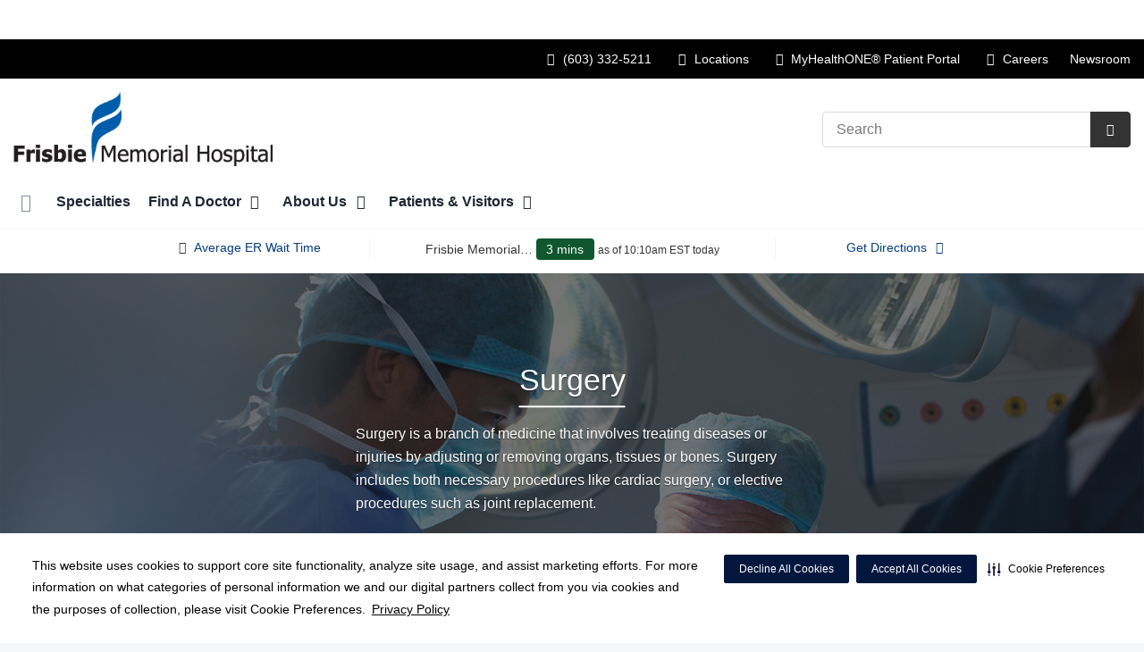

--- FILE ---
content_type: text/html;charset=UTF-8
request_url: https://frisbiehospital.com/specialties/surgery
body_size: 115647
content:
<!DOCTYPE html>
<html class="no-js" lang="en-us">
	<head>
		<meta http-equiv="X-UA-Compatible" content="IE=edge"/>
		<!-- To kick IE out of quirks mode so Respond.js works -->
		<meta name="viewport" content="initial-scale=1.0, width=device-width" />
		<meta charset="utf-8"/>
		<!-- <meta name="HandheldFriendly" content="true"/> --><!-- BlackBerry? -->
		<!-- <meta name="MobileOptimized" content="width" /> --><!-- IE Mobile? -->

				    <script
        defer
        data-strict-csp
        data-skip-css="false"
        src="https://cdn-prod.securiti.ai/consent/cookie-consent-sdk-loader-strict-csp.js"
        data-tenant-uuid="c2a0cde4-f9d5-4dd6-ba6d-3afc6437e4bc"
        data-domain-uuid="9f92b2a9-8348-454b-b4f6-3d711802e18a"
        data-backend-url="https://app.securiti.ai">
    </script>

	<script type="text/javascript" src="https://cdn-prod.securiti.ai/consent/auto_blocking/c2a0cde4-f9d5-4dd6-ba6d-3afc6437e4bc/9f92b2a9-8348-454b-b4f6-3d711802e18a.js"></script>

				



<script>
	var hcaGlobalTimeZones = [
		{
			currentUtcOffset: -18000000,
			dstAbbr: "EDT",
			abbr: "EST",
			localeString: "America/New_York"
		},
		{
			currentUtcOffset: -21600000,
			dstAbbr: "CDT",
			abbr: "CST",
			localeString: "America/Chicago"
		},
		{
			currentUtcOffset: -25200000,
			dstAbbr: "MDT",
			abbr: "MST",
			localeString: "America/Denver"
		},
		{
			currentUtcOffset: -28800000,
			dstAbbr: "PDT",
			abbr: "PST",
			localeString: "America/Los_Angeles"
		},
		{
			currentUtcOffset: -32400000,
			dstAbbr: "ADT",
			abbr: "AST",
			localeString: "America/Anchorage"
		},
		{
			currentUtcOffset: -36000000,
			dstAbbr: "HDT",
			abbr: "HST",
			localeString: "Pacific/Honolulu"
		}
	];
</script>

				





			


			
		
									
												
							




	
					


			
				
		
		
		
							
								
				
		
			
		
		
		
			
		
			
					
		 



	<meta name="robots" content="index, follow">


				    <title>Surgery Center in Rochester | Frisbie Memorial Hospital</title>
														
		
		
		
		
							        <link rel="canonical" href="https://frisbiehospital.com/specialties/surgery/"/>
						
				
						
				
				
				
		
		
				

	
    <meta property="og:title" content="Surgery Center in Rochester"/>
    <meta property="og:type" content="Website"/>
    <meta property="og:url" content="https://frisbiehospital.com/specialties/surgery"/>
    <meta property="og:image" content="https://frisbiehospital.com/contentAsset/raw-data/0886740d-4c86-4b10-a9f8-0acd22c6916a/secondaryFullColorSvgLogo"/>
    <meta property="og:site_name" content="Frisbie Memorial Hospital"/>
    <meta property="og:description" content=""/>

																
				 


								
		


		 												


		






		
	
		
	<script type="application/ld+json">
	{
		"@context": "https://schema.org"
		, "@type": "Hospital"
				, "address": {
			"@type": "PostalAddress"
							, "addressLocality": "Rochester"
				, "addressRegion": "NH"
				, "postalCode": "03867"
				, "streetAddress": "11 Whitehall Road "
			
		}
									, "image": "https://frisbiehospital.com"
				, "description": ""
		, "name": "Frisbie Memorial Hospital"
					, "sameAs": "https://www.facebook.com/frisbiehospital"
						
					, "telephone": "(603) 332-5211"
			, "faxNumber": ""
		
		, "logo": "https://frisbiehospital.com/dA/0886740d4c/fullColorLogo/frisbie-memorial-hospital.png"
		, "url": "https://frisbiehospital.com"
							, "contactPoint" : [
																																					{
						"@type" : "ContactPoint",
						"telephone" : "+1pricing-estimate~Frisbie Memorial Hospital~800-849-0829
customer-service~Frisbie Memorial Hospital~833-585-6251",
						"contactType" : "billing support"
					}
							]
			}
	</script>












				




						
				
	




						
	
	










	
		

<script>
	window.dataLayer = window.dataLayer || [];
	dataLayer.push({
		'Analytics ID' : 'UA-60997798-8'
		,'Division' : 'Capital'
		,'Group' : 'NA'
		,'Market' : 'Northeast'
		,'City' : 'Rochester'
		,'State' : 'NH'
		,'Line of Business' : 'Hospital Operations'
		,'Facility COID' : 'NA'
		,'Facility Name' : 'NA'
		,'Site Type' : 'Market Site'
		,'Domain' : 'frisbiehospital.com'
		,'Site Section' : ''
		,'Marketing Specialty' : 'n/a'
					,'Service Line Content' : 'NA'
																		,'HCA Platform' : 'dotcms'
	});
</script>


<script>
	var hcaAnalyticsContext = {
		 "facility_group": "NA",
		 "facility_division": "Capital",
		 "facility_market": "Northeast",
		 "facility_city": "Rochester",
		 "facility_state": "NH",
		 "line_of_business": "Hospital Operations",
		 "site_type": "Market Site",
		 "marketing_specialty": "n/a",
		 "test_page_version": "n/a",
		 "facility_coid": "NA",
		 "facility_name": "NA",
		 "logged_in": false,
		 "domain": "frisbiehospital.com",
		 "site_search_term": "n/a",
		 "site_search_category": "n/a",
		 "page_type": "n/a",
		 "service_line_content": "NA",
		 "health_library_content": "n/a",
		 "job_search_term": "n/a",
		 "job_search_category": "n/a",
		 "job_id": "n/a",
		 "job_title": "n/a",
		 "job_schedule": "n/a",
		 "job_facility_name": "n/a",
		 "job_city": "n/a",
		 "job_state": "n/a",
		 "job_division": "n/a",
		 "job_zip": "n/a",
		 "job_education": "n/a",
		 "job_class": "n/a",
		 "job_updated": "n/a",
		 "hca_platform": "dotcms"
	};
</script>

		
	
		
		
				
									
							<meta name="description" content="Our expert surgeons in Strafford County perform a variety of surgical procedures, including general, orthopedic and gynecologic surgeries.">
		
				
							<!-- FAVICON -->
			<link rel="shortcut icon" href="/local/images/favicon.ico" type="image/ico" />
		
		
									<link rel="stylesheet" href="//core.secure.ehc.com/design/lib/framework/bs3/bootstrap.min.css" />
					
				<link rel="stylesheet" href="//core.secure.ehc.com/design/lib/chosen/latest/chosen.min.css" media="screen" />

		
		
			<link rel="stylesheet" href="//core.secure.ehc.com/design/font/fontawesomer/css/fontawesomer.css" />
		
		
					
	
		

















		
		
				
													
				
												
				<link rel="stylesheet" href="//core.secure.ehc.com/src/apps/find-care/v1/assets/find-care-v1.min.css?v=01262026181533" type="text/css" />
											
				
												
				<link rel="stylesheet" href="//core.secure.ehc.com/src/widgets/related-physicians/v1/assets/related-physicians-v1.min.css?v=01262026181533" type="text/css" />
											
				
												
				<link rel="stylesheet" href="//core.secure.ehc.com/src/widgets/patient-testimonials/v2/assets/patient-testimonials.min.css?v=01262026181533" type="text/css" />
											
				
												
				<link rel="stylesheet" href="//core.secure.ehc.com/src/widgets/patient-testimonials/v1/assets/patient-testimonials-v1.min.css" type="text/css" />
											
				
												
				<link rel="stylesheet" href="//core.secure.ehc.com/src/widgets/recognition-cards/v1/assets/recognition-cards-v1.min.css?v=01262026181533" type="text/css" />
											
								
								
				<link rel="stylesheet" href="//atlas.microsoft.com/sdk/javascript/mapcontrol/3/atlas.min.css" type="text/css" />
											
				
												
				<link rel="stylesheet" href="//core.secure.ehc.com/src/widgets/maps-and-locations/v2/assets/maps-and-locations-v2.min.css" type="text/css" />
											
				
												
				<link rel="stylesheet" href="//core.secure.ehc.com/src/widgets/phone-directory/v2/assets/phone-directory-v2.min.css" type="text/css" />
					
				
				
		
												<link rel="stylesheet" href="//core.secure.ehc.com/themes/hut/shared/assets/main.min.css?v=01262026181533" />
			
						<link rel="stylesheet" href="//core.secure.ehc.com/themes/hut/2016/v1/assets/main.min.css?v=01262026181533" />
		
				
											<link rel="stylesheet" href="//core.secure.ehc.com/templates/header/includes/er-navigator/v1/assets/er-navigator-v1.min.css">
					
		
		
				
				<script>
	var ebColorVariants = [];
	var hutEntityBrandingPrimary = '#0A2240';
	var hutEntityBrandingSecondary = '#B9532D';

	// add increments of 5 from 0-95
	for (var i = 0; i < 100; i++) {
		if (i % 5 === 0) {
			ebColorVariants.push(i);
		}
	}

	var ebVariantCss = '';
	var colorRules = [
		{
			'type': 'bg',
			'rule': 'background-color'
		},
		{
			'type': 'font',
			'rule': 'color'
		},
		{
			'type': 'border',
			'rule': 'border-color'
		}
	];

	// build css strings with variant colors
	for (var i = 0; i < ebColorVariants.length; i++) {
		var rgbArr = rgbArray('#0A2240');
		var colorAddWhite = colorMixer(rgbArr, [255, 255, 255], ebColorVariants[i]/100);
		var colorAddBlack = colorMixer([0, 0, 0], rgbArr, ebColorVariants[i]/100);
		var variantStringWhite = '--' + ebColorVariants[i];
		var variantStringBlack = '--' + Number(ebColorVariants[i] + 100);

		for (var s = 0; s < colorRules.length; s++) {

			if (ebColorVariants[i] === 0) {
				variantStringWhite = '';
				variantStringBlack = '';
			} else {
				ebVariantCss += '.eb__primary-' + colorRules[s].type + variantStringWhite + '{' + colorRules[s].rule + ': ' + colorAddWhite + ';}' +
				'.eb__primary-hover-' + colorRules[s].type + variantStringWhite + ':hover, .eb__primary-hover-' + colorRules[s].type + variantStringWhite + ':active, .eb__primary-hover-' + colorRules[s].type + variantStringWhite + ':focus, .eb__primary-hover-' + colorRules[s].type + variantStringWhite + '.active' + '{' + colorRules[s].rule + ': ' + colorAddWhite + ';}' +
				'.eb__primary-after-' + colorRules[s].type + variantStringWhite + '::after, .eb__primary-before-' + colorRules[s].type + variantStringWhite + '::before {' + colorRules[s].rule + ': ' + colorAddWhite + ';}';
			}
			ebVariantCss +=	'.eb__primary-' + colorRules[s].type + variantStringBlack + '{' + colorRules[s].rule + ': ' + colorAddBlack + ';}' +
				'.eb__primary-hover-' + colorRules[s].type + variantStringBlack + ':hover, .eb__primary-hover-' + colorRules[s].type + variantStringBlack + ':active, .eb__primary-hover-' + colorRules[s].type + variantStringBlack + ':focus, .eb__primary-hover-' + colorRules[s].type + variantStringBlack + '.active' + '{' + colorRules[s].rule + ': ' + colorAddBlack + ';}' +
				'.eb__primary-after-' + colorRules[s].type + variantStringBlack + '::after, .eb__primary-before-' + colorRules[s].type + variantStringBlack + '::before {' + colorRules[s].rule + ': ' + colorAddBlack + ';}';
		}
	}

	// create and add style to DOM
	var ebVariantStyle = document.createElement('style');
	ebVariantStyle.type = 'text/css';
	ebVariantStyle.innerHTML = ebVariantCss;
	document.getElementsByTagName('head')[0].appendChild(ebVariantStyle);

	// HELPERS
	/*
	* HEX to RGB array converter
	* accepts HEX string (with hash)
	* returns array
	*/
	function rgbArray(h) {
		var r = 0;
		var g = 0;
		var b = 0;

		// 3 digits
		if (h.length === 4) {
			r = "0x" + h[1] + h[1];
			g = "0x" + h[2] + h[2];
			b = "0x" + h[3] + h[3];
		// 6 digits
		} else if (h.length === 7) {
			r = "0x" + h[1] + h[2];
			g = "0x" + h[3] + h[4];
			b = "0x" + h[5] + h[6];
		}

		return [r, g, b];
	}

	/*
	* Mixes individual red green and blue values
	* accepts String, String, Number
	* returns parseInt
	*/
	function colorChannelMixer(colorChannelA, colorChannelB, amountToMix) {
		var channelA = colorChannelA * amountToMix;
		var channelB = colorChannelB * (1 - amountToMix);
		return parseInt(channelA + channelB);
	}

	/*
	* Mixes RGB array values
	* accepts Array, Array, Number
	* returns String
	*/
	function colorMixer(rgbA, rgbB, amountToMix) {
		var r = colorChannelMixer(rgbA[0], rgbB[0], amountToMix);
		var g = colorChannelMixer(rgbA[1], rgbB[1], amountToMix);
		var b = colorChannelMixer(rgbA[2], rgbB[2], amountToMix);
		return "rgb(" + r + "," + g + "," + b + ")";
	}

</script>
				
				


		


	<link href="//core.secure.ehc.com/design/css/entity-branding/hut/branding.dot?id=27720%7CFrisbie-Memorial-Hospital&theme=2016&host=6f95850d-a3d4-441e-be21-538a907b0824" rel="stylesheet" type="text/css">

				
<meta name="google-site-verification" content="6UxUkM_f4eaCKa5fT1JxHCaVWcr2PHUntaU2vKmgETA" />
							<!-- BEGIN LOCAL CSS -->
			<style>
				/*******************************************
local css
********************************************/

			</style>
			<!-- END LOCAL CSS -->
		
				<!-- BEGIN UTIL CUSTOM VTL -->
		






<link rel="stylesheet" href="https://web-q-hospital.prod.ehc.com/global/hut/widgets/css/webq-widgets.css?v=1.1.052820" type="text/css">
  <link rel="stylesheet" href="https://web-q-hospital.prod.ehc.com/global/hut/widgets/css/webq-widgets-eb.css?id=27720%7CFrisbie-Memorial-Hospital&v=1.1.052820" type="text/css">	





		<!-- END UTIL CUSTOM VTL -->

		
				
		
		


		<script>
			var isMarketBrand = false;
			var hostLocations = [{"marketUrl":"","city":"Rochester","additionalText":"","facilityEccNumber":"","link":"","primaryColor":"#0A2240","entityBrandingId":"27720|Frisbie-Memorial-Hospital","description":"","orgLevel":"Facility","title":"Breast Imaging Center","taleoFacilityId":"","type":"[Diagnostic_Center]","division":"Capital","hcaLineOfBusiness":"NA","mhoEnabled":"false","default":"[]","programName":"","financialServiceNumber":"","marketingSpecialty":"n/a","primaryGradient":"#112b55","id":"1064bc6f-78d1-403f-9e5a-76e911450140","state":"NH","fax":"","lat":"43.29793840000001","group":"National","zip":"03867","ctaButton":"","image":"","hours":"","lng":"-70.9607815","address2":"","urlTitle":"","contactEmail":"","address1":"11 Whitehall Road","secondaryCtaButton":"","coid":"27720","rsid":"","erFeed":"","accessPoint":"frisbie-breast-imaging-center","market":"Northeast Market","phone":"(603) 332-5211","sortOrder":"0","billPayValue":"","extraCtaButton":"","secondaryGradient":"#C5481B","providerLocationUrlTitle":"","secondaryColor":"#B9532D"},{"marketUrl":"","city":"Rochester","additionalText":"","facilityEccNumber":"","link":"","primaryColor":"#0A2240","entityBrandingId":"27720|Frisbie-Memorial-Hospital","description":"","orgLevel":"Facility","title":"Center for Cancer Care","taleoFacilityId":"","type":"[Hospital]","division":"","hcaLineOfBusiness":"NA","mhoEnabled":"false","default":"[]","programName":"","financialServiceNumber":"","marketingSpecialty":"n/a","primaryGradient":"#112b55","id":"c9a81f90-6d1c-46a0-ade2-abb700d84035","state":"NH","fax":"","lat":"43.29793840000001","group":"American","zip":"03867","ctaButton":"","image":"","hours":"","lng":"-70.9607815","address2":"","urlTitle":"","contactEmail":"","address1":"11 Whitehall Road","secondaryCtaButton":"","coid":"","rsid":"","erFeed":"","accessPoint":"center-for-cancer-care-frisbie-memorial-hospital","market":"","phone":"(603) 335-8490","sortOrder":"0","billPayValue":"","extraCtaButton":"","secondaryGradient":"#C5481B","providerLocationUrlTitle":"","secondaryColor":"#B9532D"},{"marketUrl":"","city":"Rochester","additionalText":"","facilityEccNumber":"","link":"https://www.frisbiehospital.com/","primaryColor":"#0A2240","entityBrandingId":"27720|Frisbie-Memorial-Hospital","description":"<p>People are the foundation of what health care is about. People like you who are looking for the best care possible\u2013and people like the professionals at Frisbie Memorial Hospital who are dedicated to providing it.<\/p>\n<p>We use the latest technology to help find solutions that benefit patients. Technology that promotes faster healing, better health, and higher quality of life.<\/p>\n<p>It\u2019s this approach that has allowed us to develop trust with our patients, and to become top-rated nationally for outstanding patient care, patient safety, and quality medical services.<\/p>\n\n<h2>Frisbie Memorial Hospital\u2019s Mission:<\/h2>\n<p>To excel at caring for the community by providing services that are Safe, Timely, Effective, Efficient, Equitable, and Patient-Centered. We will ally ourselves with other community healthcare providers to enhance our mutual ability to improve the health of our community and the quality of life for the people we serve.<\/p>","orgLevel":"Facility","title":"Frisbie Memorial Hospital","taleoFacilityId":"","type":"[Hospital]","division":"Capital","hcaLineOfBusiness":"Hospital Operations","mhoEnabled":"false","default":"[Yes]","programName":"","financialServiceNumber":"pricing-estimate~Frisbie Memorial Hospital~800-849-0829\ncustomer-service~Frisbie Memorial Hospital~833-585-6251","marketingSpecialty":"n/a","primaryGradient":"#112b55","id":"0f10b519-a4a2-434f-9240-2e33411cbef5","state":"NH","fax":"","lat":"43.29793840000001","group":"American","zip":"03867","ctaButton":"","image":"","hours":"","lng":"-70.9607815","address2":"","urlTitle":"","contactEmail":"","address1":"11 Whitehall Road","secondaryCtaButton":"","coid":"27720","rsid":"","erFeed":"http://hcafeeds.medcity.net/rss/er/cap_rss_feed.xml`Frisbie Memorial Hosptial","accessPoint":"frisbie-memorial-hospital","legalChargeMaster":{"legalChargeMasterDisclaimer":{"identifier":"b1127969-45cf-437d-be7e-1cd43d9abaab","title":"DISCLAIMER A - DEFAULT","disclaimerContent":"<p>The attached machine-readable file contains certain charge and rate information for items and services that may be offered by Frisbie Memorial Hospital (including any additional hospital campus(es) and off-site emergency department(s) listed in the file). This information is subject to the following:<\/p>\n\n<ol>\n    <li>The file does <strong><u>not<\/u><\/strong> contain information concerning patient's expected <strong>copayments, deductible amounts, or coinsurance obligations. For payment estimates specific to the amount you may owe for items and services you may receive at this hospital, please call <a href=\"tel:\" class=\"pfa-call\"><\/a>.<\/strong><\/li>\n    <li>The file will be fully updated on an annual basis. The \"Last Full Update\" date contained in the file reflects the date the file was last fully updated. The file may also contain technical revisions, corrections or additions after the Last Full Update, which are noted using a \"Last Revision\" date. Changes in charges, rates, network participation or other data elements that become effective following the date of the Last Full Update may not be shown, regardless of the Last Revision date.<\/li>\n    <li>Rates are based upon the specific facts and circumstances of the care provided to an individual patient. For example, the items and services furnished to the patient (i.e., drugs and implants) vary by patient circumstance and the product used.<\/li>\n    <li>Comparisons of rates within the file between payers or comparison of files between hospitals <strong><u>will not<\/u><\/strong> reflect distinctions in prices due to variations in pricing methodology. For example, if an item or service is priced as a case rate (a set rate for an episode of care) with a particular payer or for a particular hospital, but as a per day rate with a different payer or hospital, then these rates cannot be compared without first determining the patient's length of stay and then applying the applicable contractual enhancements (e.g., stoploss or trauma activation).<\/li>\n    <li>The file does not include information for non-facility items and services, including the rates for care provided by physicians and other professionals that are not Frisbie Memorial Hospital employees.<\/li>\n    <li>The minimum and maximum results in the file represent the high and low payer-specific negotiated charge by service description. Because items and services are priced differently by payers (i.e., case rate, daily rate, base rate), the minimum and maximum rates may not reflect the highest or lowest dollar value for a given service across all payers. For example, the maximum rate for an item may show Payer A's rate (the highest rate shown), but when the payers' rates are applied to an actual patient stay, Payer B;s rate may in fact be the maximum rate for that particular stay.<\/li>\n    <li>In the case of multi-campus hospitals, the file is encoded with location data for each hospital location for inpatient or emergency services that is on the same license and uses the same standard charges.  Some locations may offer a more limited set of items and services, and some items and services may be available at certain locations but not others<\/li>\n<\/ol>"},"drgFileName":"CapitalDivision_FrisbieMemorialHospital_DRG.csv","id":"3ec13372-6034-4dc3-8c23-5b8cf966c90a","facilityName":"Frisbie Memorial Hospital (includes Frisbie Ambulance location)","cmFileName":"84-2462186_frisbie-memorial-hospital_standardcharges.json"},"market":"Northeast Market","phone":"(603) 332-5211","sortOrder":"0","billPayValue":"","extraCtaButton":"","secondaryGradient":"#C5481B","providerLocationUrlTitle":"","secondaryColor":"#B9532D"},{"marketUrl":"","city":"Rochester","additionalText":"","facilityEccNumber":"","link":"","primaryColor":"#0A2240","entityBrandingId":"27720|Frisbie-Memorial-Hospital","description":"","orgLevel":"Facility","title":"Frisbie Memorial Hospital Geriatric Psychiatry","taleoFacilityId":"","type":"[Hospital]","division":"","hcaLineOfBusiness":"NA","mhoEnabled":"false","default":"[]","programName":"","financialServiceNumber":"","marketingSpecialty":"n/a","primaryGradient":"#112b55","id":"020a3f8a-f60d-47fd-a978-d2e42182835b","state":"NH","fax":"","lat":"43.29793840000001","group":"American","zip":"03867","ctaButton":"","image":"","hours":"","lng":"-70.9607815","address2":"","urlTitle":"","contactEmail":"","address1":"11 Whitehall Road","secondaryCtaButton":"","coid":"00000","rsid":"","erFeed":"","accessPoint":"geriatric-psychiatry-frisbie-memorial-hospital","market":"","phone":"(603) 335-8871","sortOrder":"0","billPayValue":"","extraCtaButton":"","secondaryGradient":"#C5481B","providerLocationUrlTitle":"","secondaryColor":"#B9532D"},{"marketUrl":"","city":"Rochester","additionalText":"","facilityEccNumber":"","link":"","primaryColor":"#0A2240","entityBrandingId":"27720|Frisbie-Memorial-Hospital","description":"","orgLevel":"Facility","title":"Frisbie Memorial Hospital Imaging Services","taleoFacilityId":"","type":"[Hospital]","division":"","hcaLineOfBusiness":"NA","mhoEnabled":"false","default":"[]","programName":"","financialServiceNumber":"","marketingSpecialty":"n/a","primaryGradient":"#112b55","id":"172b3e52-9560-4805-86e4-9849596cd8d7","state":"NH","fax":"","lat":"43.29793840000001","group":"American","zip":"03867","ctaButton":"","image":"","hours":"","lng":"-70.9607815","address2":"","urlTitle":"","contactEmail":"","address1":"11 Whitehall Road","secondaryCtaButton":"","coid":"","rsid":"","erFeed":"","accessPoint":"imaging-services-frisbie-memorial-hospital","market":"","phone":"(603) 335-8401","sortOrder":"0","billPayValue":"","extraCtaButton":"","secondaryGradient":"#C5481B","providerLocationUrlTitle":"","secondaryColor":"#B9532D"},{"marketUrl":"","city":"Rochester","additionalText":"","facilityEccNumber":"","link":"","primaryColor":"#0A2240","entityBrandingId":"27720|Frisbie-Memorial-Hospital","description":"","orgLevel":"Facility","title":"Frisbie Memorial Hospital Infusion Center","taleoFacilityId":"","type":"[Hospital]","division":"","hcaLineOfBusiness":"NA","mhoEnabled":"false","default":"[]","programName":"","financialServiceNumber":"","marketingSpecialty":"n/a","primaryGradient":"#112b55","id":"b9eb934a-40ce-4edc-b652-9ab473de2034","state":"NH","fax":"","lat":"43.29793840000001","group":"American","zip":"03867","ctaButton":"","image":"","hours":"","lng":"-70.9607815","address2":"","urlTitle":"","contactEmail":"","address1":"11 Whitehall Road","secondaryCtaButton":"","coid":"00000","rsid":"","erFeed":"","accessPoint":"infusion-center-frisbie-memorial-hospital","market":"","phone":"(603) 335-8877","sortOrder":"0","billPayValue":"","extraCtaButton":"","secondaryGradient":"#C5481B","providerLocationUrlTitle":"","secondaryColor":"#B9532D"},{"marketUrl":"","city":"Rochester","additionalText":"","facilityEccNumber":"","link":"","primaryColor":"#0A2240","entityBrandingId":"27720|Frisbie-Memorial-Hospital","description":"","orgLevel":"Facility","title":"Frisbie Memorial Hospital Laboratory","taleoFacilityId":"","type":"[Hospital]","division":"","hcaLineOfBusiness":"NA","mhoEnabled":"false","default":"[]","programName":"","financialServiceNumber":"","marketingSpecialty":"n/a","primaryGradient":"#112b55","id":"1616975e-6a69-4071-8da5-4c25362e12a3","state":"NH","fax":"","lat":"43.29793840000001","group":"American","zip":"03867","ctaButton":"","image":"","hours":"Mon-Fri: 7:00am-5:00pm","lng":"-70.9607815","address2":"","urlTitle":"","contactEmail":"","address1":"11 Whitehall Road","secondaryCtaButton":"","coid":"00000","rsid":"","erFeed":"","accessPoint":"hospital-laboratory-frisbie-memorial-hospital","market":"","phone":"","sortOrder":"0","billPayValue":"","extraCtaButton":"","secondaryGradient":"#C5481B","providerLocationUrlTitle":"","secondaryColor":"#B9532D"},{"marketUrl":"","city":"Rochester","additionalText":"","facilityEccNumber":"","link":"","primaryColor":"#0A2240","entityBrandingId":"27720|Frisbie-Memorial-Hospital","description":"","orgLevel":"Facility","title":"Frisbie Memorial Hospital Surgical Services","taleoFacilityId":"","type":"[Hospital]","division":"","hcaLineOfBusiness":"NA","mhoEnabled":"false","default":"[]","programName":"","financialServiceNumber":"","marketingSpecialty":"n/a","primaryGradient":"#112b55","id":"05c481f8-daa1-4f91-a22a-b7a9a6f0134d","state":"NH","fax":"","lat":"43.29793840000001","group":"American","zip":"03867","ctaButton":"","image":"","hours":"","lng":"-70.9607815","address2":"","urlTitle":"","contactEmail":"","address1":"11 Whitehall Road","secondaryCtaButton":"","coid":"00000","rsid":"","erFeed":"","accessPoint":"surgical-services-frisbie-memorial-hospital","market":"","phone":"(603) 330-8936","sortOrder":"0","billPayValue":"","extraCtaButton":"","secondaryGradient":"#C5481B","providerLocationUrlTitle":"","secondaryColor":"#B9532D"},{"marketUrl":"","city":"Rochester","additionalText":"","facilityEccNumber":"","link":"","primaryColor":"#0A2240","entityBrandingId":"27720|Frisbie-Memorial-Hospital","description":"","orgLevel":"Facility","title":"Rehabilitation Services at Frisbie Memorial Hospital","taleoFacilityId":"","type":"[Hospital]","division":"","hcaLineOfBusiness":"NA","mhoEnabled":"false","default":"[]","programName":"","financialServiceNumber":"","marketingSpecialty":"n/a","primaryGradient":"#112b55","id":"3f38ee50-6e72-4248-aa32-5f70fcbd7954","state":"NH","fax":"","lat":"43.3010187","group":"American","zip":"03867","ctaButton":"","image":"","hours":"","lng":"-70.9728373","address2":"","urlTitle":"","contactEmail":"","address1":"95 South Main Street","secondaryCtaButton":"","coid":"","rsid":"","erFeed":"","accessPoint":"rehabilitation-services-frisbie-memorial-hospital","market":"","phone":"(603) 330-8952","sortOrder":"0","billPayValue":"","extraCtaButton":"","secondaryGradient":"#C5481B","providerLocationUrlTitle":"","secondaryColor":"#B9532D"},{"marketUrl":"","city":"Rochester","additionalText":"","facilityEccNumber":"","link":"","primaryColor":"#0A2240","entityBrandingId":"27720|Frisbie-Memorial-Hospital","description":"","orgLevel":"Facility","title":"Sleep Diagnostic Center","taleoFacilityId":"","type":"[Hospital]","division":"","hcaLineOfBusiness":"NA","mhoEnabled":"false","default":"[]","programName":"","financialServiceNumber":"","marketingSpecialty":"n/a","primaryGradient":"#112b55","id":"1f8c6f2b-9940-4328-9ae2-79d042bbc444","state":"NH","fax":"","lat":"43.2808292","group":"American","zip":"03867","ctaButton":"","image":"","hours":"","lng":"-70.9301129","address2":"","urlTitle":"","contactEmail":"","address1":"6 Healthcare Drive","secondaryCtaButton":"","coid":"","rsid":"","erFeed":"","accessPoint":"sleep-diagnosic-center-frisbie-memorial-hospital","market":"","phone":"(603) 994-0013","sortOrder":"0","billPayValue":"","extraCtaButton":"","secondaryGradient":"#C5481B","providerLocationUrlTitle":"","secondaryColor":"#B9532D"},{"marketUrl":"","city":"Rochester","additionalText":"","facilityEccNumber":"","link":"","primaryColor":"#0A2240","entityBrandingId":"27720|Frisbie-Memorial-Hospital","description":"","orgLevel":"Facility","title":"Wound Care & Hyperbaric","taleoFacilityId":"","type":"[Hospital]","division":"","hcaLineOfBusiness":"NA","mhoEnabled":"false","default":"[]","programName":"","financialServiceNumber":"","marketingSpecialty":"n/a","primaryGradient":"#112b55","id":"6b491a0f-849e-456d-9645-c4e33e5ae46f","state":"NH","fax":"","lat":"43.29793840000001","group":"American","zip":"03867","ctaButton":"","image":"","hours":"","lng":"-70.9607815","address2":"","urlTitle":"","contactEmail":"","address1":"11 Whitehall Road","secondaryCtaButton":"","coid":"","rsid":"","erFeed":"","accessPoint":"wound-care-frisbie-memorial-hospital","market":"","phone":"(603) 330-7914","sortOrder":"0","billPayValue":"","extraCtaButton":"","secondaryGradient":"#C5481B","providerLocationUrlTitle":"","secondaryColor":"#B9532D"}];
			var hostCurrentLocationUrl = "";
			var hostCurrentLocationTitle = "";
			var hostFacilityName = "Frisbie Memorial Hospital";
		</script>

		<script type="text/javascript" src="//core.secure.ehc.com/design/lib/analytics/assets/hut-api-controller.min.js"></script>

							<script type="text/javascript" src="//core.secure.ehc.com/util/celebrus.js" defer></script>
			
						
		
	</head>

	
	
		
		
		
	
	
		<body class="find-care specialties unified interior theme-2016 ">

		
		



			
	


				












    



				
				<div id="page-wrap">
																									<a href="#page" tabindex="1" id="skip-nav-accessibility-aid">Skip to main content</a>
							
												<!--[if lte IE 9]>
				<div id="update-browser-warning" class="alert alert-info">
					<strong>You are using an outdated browser</strong>
					<p>It is limiting your browser experience. For the best web experience, upgrade to the latest version of <a href="http://www.microsoft.com/windows/downloads/ie/getitnow.mspx">Internet Explorer</a> or try one of these alternatives: <a href="http://www.getfirefox.com/">Firefox</a>, <a href="http://www.google.com/chrome">Google Chrome</a> or <a href="http://www.apple.com/safari/">Safari</a>.</p>
					<p>Still dependent on your version of IE for legacy applications?  Please install one of the other recommended browsers.</p>
				</div>
			<![endif]--><div id="header-wrap" class="clearfix">			


		


  
  

	 













	





	











	






						
	
	








		
	
	
	
			

	
		
	
		
	
	



	<div class="sticky-header-desktop" data-edit-mode="" role="navigation" aria-label="sticky site navigation and search">
					<div class="pfr-pre-navbar bg-secondary hidden-xs">
		<div class="container-fluid">
			<ul class="list-unstyled">
														<li>
						<a href="/about/legal/pricing-transparency-cms-required-file-of-standard-charges.dot" class="cdp-utilNav" data-analytics='{"feature": "nava", "name": "utilityNavClick"}'>Price Transparency</a>
					</li>
							</ul>
		</div>
	</div>
			<div class="pre-navbar ">
		<div class="container-fluid">
						
						<ul class="list-unstyled text-right hidden-xs prenav-link-list">
																			<li><a class="cdp-utilNav" href="tel:6033325211" data-analytics='{"feature": "nava", "name": "utilityNavClick"}'><i class="icon-phone cdp-utilNav" aria-hidden="true"></i><span><span class="sr-only">Call Frisbie Memorial Hospital at</span> (603) 332-5211</span></a></li>
									
														<li>
													<a href="/locations/" class="cdp-utilNav" data-analytics='{"feature": "nava", "name": "utilityNavClick"}'><i class="icon-sl-directions-arrow-c-s" aria-hidden="true"></i> Locations</a>
											</li>
														<li>
													<a href="https://myhealthone.com/" class="cdp-utilNav" data-analytics='{"feature": "nava", "name": "utilityNavClick"}'><i class="icon-mho" aria-hidden="true"></i>  MyHealthONE® Patient Portal</a>
											</li>
														<li>
													<a href="https://careers.hcahealthcare.com/pages/frisbie-memorial-hospital?bid=5260" class="cdp-utilNav" data-analytics='{"feature": "nava", "name": "utilityNavClick"}'><i class="icon-suitcase" aria-hidden="true"></i> Careers</a>
											</li>
														<li>
													<a href="/about/newsroom/" class="cdp-utilNav" data-analytics='{"feature": "nava", "name": "utilityNavClick"}'>Newsroom</a>
											</li>
				
											</ul>

												
			<form class="form-inline hut-search" action="/search/results.dot" method="GET" enctype="multipart/form-data" role="search" data-submit="false">
			<div class="form-group">
				<label class="sr-only" for="prenav-main-search-sticky">Search</label>
				<div class="input-group">
										<input type="text" class="header-search-input form-control" name="q" id="prenav-main-search-sticky" placeholder="Search" maxlength="64" autocomplete="off" pattern="^[a-zA-Z0-9-`.'()? ]*$" title="Can only contain letters, numbers and limited special characters." required>
					<a href="#" class="close-search hidden" aria-label="Close recent searches">&times;</a>
					<div class="input-group-btn">
						<button type="submit" class="btn btn-default submit">
							<i class="icon-search" aria-hidden="true"></i>
							<span class="sr-only">Submit Search</span>
						</button>
					</div>
										<div class="header-search-results hidden">
						<span class="recent-search-title"><strong>Recent Searches</strong></span>
						<ul class="recent-searches"></ul>
					</div>
				</div>
			</div>
		</form>
			</div>
	</div>


		
		<nav id="main-nav-sticky" class="main-nav" role="navigation" aria-label="sticky main nav bar" data-celebrus="cdp-globalNav">

				
	
		
	
	
		
			<div class="mobile-cta-links">
									
										<div class="cta-item-count-two cta-item">
					<a class='cdp-globalNav-Cta' href='tel:6033325211' data-analytics='{"feature": "nava", "name": "ctaClick"}'><i class='icon-phone cdp-globalNav-Cta' aria-hidden='true'></i><span class='cdp-globalNav-Cta'>Call</span> <span class='sr-only cdp-globalNav-Cta'>Frisbie Memorial Hospital at (603) 332-5211</span></a>
				</div>
							<div class="cta-item-count-two cta-item">
					<a class='cdp-globalNav-Cta'href='/locations/' data-analytics='{"feature": "nava", "name": "ctaClick"}'><i class='icon-location cdp-globalNav-Cta' aria-hidden='true'></i><span>Directions</span></a>
				</div>
					</div>
	
													
	
	<div class="container-fluid">

		
				
					<ul class="nav navbar-nav">
				
				
				
										
										
										
					
										
										
										
										
					
					
																											
										
					<li class="dropdown">
						<a href="/home"class=cdp-globalNav>Home</a>

											</li><!-- /.dropdown -->
				
										
										
										
					
										
										
										
										
					
					
										
										
					<li class="dropdown">
						<a href="/specialties"class=cdp-globalNav>Specialties</a>

											</li><!-- /.dropdown -->
				
										
										
										
					
										
										
										
										
					
										
										
										
					<li class="dropdown">
						<a href="/physicians" class="dropdown-toggle cdp-globalNav" data-toggle="dropdown" role="button" aria-haspopup="true" aria-expanded="false">Find A Doctor <span class="icon-angle-down cdp-globalNav" aria-hidden="true"></span></a>

													<div class="dropdown-menu">
								<div class="container">
									<p><a href="/physicians" class="cdp-globalNav">Find A Doctor</a></p>
									
																																																																																																																																										<ul class="dropdown-menu-list">
																						
																							<li><a target='_self' href='/physicians/index.dot' class='cdp-globalNav'>Find A Doctor</a></li>
																							<li><a target='_self' href='/physicians/consult-a-nurse.dot' class='cdp-globalNav'>Consult-A-Nurse</a></li>
											
																					</ul>
																	</div><!-- /.container -->
							</div><!-- /.dropdown-menu -->
											</li><!-- /.dropdown -->
				
										
										
										
					
										
										
										
										
					
										
										
										
					<li class="dropdown">
						<a href="/about" class="dropdown-toggle cdp-globalNav" data-toggle="dropdown" role="button" aria-haspopup="true" aria-expanded="false">About Us <span class="icon-angle-down cdp-globalNav" aria-hidden="true"></span></a>

													<div class="dropdown-menu">
								<div class="container">
									<p><a href="/about" class="cdp-globalNav">About Us</a></p>
									
																																																																																																																																																																																																																																																																																																																																										<ul class="dropdown-menu-list">
																						
																							<li><a target='_self' href='/about/newsroom' class='cdp-globalNav'>Newsroom</a></li>
																							<li><a target='_self' href='/about/phone-directory' class='cdp-globalNav'>Phone Directory</a></li>
																							<li><a target='_self' href='/about/quality' class='cdp-globalNav'>Quality and Safety</a></li>
																							<li><a target='_self' href='/about/history.dot' class='cdp-globalNav'>History</a></li>
																							<li><a target='_self' href='/about/leadership.dot' class='cdp-globalNav'>Leadership</a></li>
																							<li><a target='_self' href='/about/quality-at-hca-healthcare.dot' class='cdp-globalNav'>Quality at HCA Healthcare</a></li>
																							<li><a target='_self' href='/about/joint-commission-public-notice.dot' class='cdp-globalNav'>Joint Commission Public Notice</a></li>
																							<li><a target='_self' href='/about/volunteer-opportunities.dot' class='cdp-globalNav'>Volunteer Opportunities</a></li>
											
																					</ul>
																	</div><!-- /.container -->
							</div><!-- /.dropdown-menu -->
											</li><!-- /.dropdown -->
				
										
										
										
					
										
										
										
										
					
										
										
										
					<li class="dropdown">
						<a href="/patients-and-visitors" class="dropdown-toggle cdp-globalNav" data-toggle="dropdown" role="button" aria-haspopup="true" aria-expanded="false">Patients & Visitors <span class="icon-angle-down cdp-globalNav" aria-hidden="true"></span></a>

													<div class="dropdown-menu">
								<div class="container">
									<p><a href="/patients-and-visitors" class="cdp-globalNav">Patients & Visitors</a></p>
									
																																																																																																																																																																																																																																																																																																																																																																																																																																																																																																																																																																										<ul class="dropdown-menu-list">
																						
																							<li><a target='_self' href='/patients-and-visitors/plus-care-network' class='cdp-globalNav'>Plus Care Network</a></li>
																							<li><a target='_self' href='http://frisbiehospital.com/blog/index.dot' class='cdp-globalNav'>Blog</a></li>
																							<li><a target='_self' href='https://myhealthone.com/' class='cdp-globalNav'>MyHealthONE®</a></li>
																							<li><a target='_self' href='/patients-and-visitors/for-visitors.dot' class='cdp-globalNav'>For visitors</a></li>
																							<li><a target='_self' href='/patients-and-visitors/insurance-information.dot' class='cdp-globalNav'>Insurance Information</a></li>
																							<li><a target='_self' href='http://frisbiehospital.com/calendar/index.dot' class='cdp-globalNav'>Classes and Events</a></li>
																							<li><a target='_self' href='/patients-and-visitors/hospital-amenities' class='cdp-globalNav'>Hospital Amenities</a></li>
																							<li><a target='_self' href='http://frisbiehospital.com/patient-financial/index.dot' class='cdp-globalNav'>Patient Financial Resource</a></li>
																							<li><a target='_self' href='/patients-and-visitors/pay-bill-online.dot' class='cdp-globalNav'>Pay Bill Online</a></li>
																							<li><a target='_self' href='/patients-and-visitors/patient-resources' class='cdp-globalNav'>Patient Resources</a></li>
																							<li><a target='_self' href='https://www.patientpaymentestimator.com/?facility=9205B5C1-AF23-43E2-9900-8DD0FCD65CCA' class='cdp-globalNav'>Patient Payment Estimator</a></li>
																							<li><a target='_self' href='http://frisbiehospital.com/testimonials/index.dot' class='cdp-globalNav'>Patient Stories</a></li>
																							<li><a target='_self' href='http://frisbiehospital.com/patients-and-visitors/patient-resources/patient-rights-responsibilities.dot' class='cdp-globalNav'>Patient Rights & Responsibilities</a></li>
																							<li><a target='_self' href='http://frisbiehospital.com/patients-and-visitors/patient-and-family-advisory-council.dot' class='cdp-globalNav'>Patient and Family Advisory Council</a></li>
																							<li><a target='_self' href='https://frisbiehospital.com/about/volunteer-opportunities.dot' class='cdp-globalNav'>Volunteering</a></li>
											
																					</ul>
																	</div><!-- /.container -->
							</div><!-- /.dropdown-menu -->
											</li><!-- /.dropdown -->
				
				
											</ul><!-- /.nav.navbar-nav -->
		
									<ul class="nav navbar-nav prenav">
														<li>
						<a href="/about/legal/pricing-transparency-cms-required-file-of-standard-charges.dot" data-analytics='{"feature": "nava", "name": "utilityNavClick"}' class="cdp-utilNav">Price Transparency</a>
					</li>
							</ul>
		
													<ul class="nav navbar-nav prenav">
																								<li>
							<a href="/locations/" data-analytics='{"feature": "nava", "name": "utilityNavClick"}' class="cdp-utilNav"><i class="icon-sl-directions-arrow-c-s" aria-hidden="true"></i> Locations</a>
						</li>
																									<li>
							<a href="https://myhealthone.com/" data-analytics='{"feature": "nava", "name": "utilityNavClick"}' class="cdp-utilNav"><i class="icon-mho" aria-hidden="true"></i>  MyHealthONE® Patient Portal</a>
						</li>
																									<li>
							<a href="https://careers.hcahealthcare.com/pages/frisbie-memorial-hospital?bid=5260" data-analytics='{"feature": "nava", "name": "utilityNavClick"}' class="cdp-utilNav"><i class="icon-suitcase" aria-hidden="true"></i> Careers</a>
						</li>
																									<li>
							<a href="/about/newsroom/" data-analytics='{"feature": "nava", "name": "utilityNavClick"}' class="cdp-utilNav">Newsroom</a>
						</li>
									
								
								
											</ul>
		
		
	</div><!-- /.container-fluid -->
</nav><!-- #main-nav -->
	</div>

	
			
		<div class="pfr-pre-navbar bg-secondary hidden-xs">
		<div class="container-fluid">
			<ul class="list-unstyled">
														<li>
						<a href="/about/legal/pricing-transparency-cms-required-file-of-standard-charges.dot" class="cdp-utilNav" data-analytics='{"feature": "nava", "name": "utilityNavClick"}'>Price Transparency</a>
					</li>
							</ul>
		</div>
	</div>
		<div class="pre-navbar ">
		<div class="container-fluid">
						
						<ul class="list-unstyled text-right hidden-xs prenav-link-list">
																			<li><a class="cdp-utilNav" href="tel:6033325211" data-analytics='{"feature": "nava", "name": "utilityNavClick"}'><i class="icon-phone cdp-utilNav" aria-hidden="true"></i><span><span class="sr-only">Call Frisbie Memorial Hospital at</span> (603) 332-5211</span></a></li>
									
														<li>
													<a href="/locations/" class="cdp-utilNav" data-analytics='{"feature": "nava", "name": "utilityNavClick"}'><i class="icon-sl-directions-arrow-c-s" aria-hidden="true"></i> Locations</a>
											</li>
														<li>
													<a href="https://myhealthone.com/" class="cdp-utilNav" data-analytics='{"feature": "nava", "name": "utilityNavClick"}'><i class="icon-mho" aria-hidden="true"></i>  MyHealthONE® Patient Portal</a>
											</li>
														<li>
													<a href="https://careers.hcahealthcare.com/pages/frisbie-memorial-hospital?bid=5260" class="cdp-utilNav" data-analytics='{"feature": "nava", "name": "utilityNavClick"}'><i class="icon-suitcase" aria-hidden="true"></i> Careers</a>
											</li>
														<li>
													<a href="/about/newsroom/" class="cdp-utilNav" data-analytics='{"feature": "nava", "name": "utilityNavClick"}'>Newsroom</a>
											</li>
				
											</ul>

									
			<form class="form-inline hut-search" action="/search/results.dot" method="GET" enctype="multipart/form-data" role="search" data-submit="false">
			<div class="form-group">
				<label class="sr-only" for="prenav-main-search">Search</label>
				<div class="input-group">
										<input type="text" class="header-search-input form-control" name="q" id="prenav-main-search" placeholder="Search" maxlength="64" autocomplete="off" pattern="^[a-zA-Z0-9-`.'()? ]*$" title="Can only contain letters, numbers and limited special characters." required>
					<a href="#" class="close-search hidden" aria-label="Close recent searches">&times;</a>
					<div class="input-group-btn">
						<button type="submit" class="btn btn-default submit">
							<i class="icon-search" aria-hidden="true"></i>
							<span class="sr-only">Submit Search</span>
						</button>
					</div>
										<div class="header-search-results hidden">
						<span class="recent-search-title"><strong>Recent Searches</strong></span>
						<ul class="recent-searches"></ul>
					</div>
				</div>
			</div>
		</form>
			</div>
	</div>


			
	
			
	<div class="sticky-header-mobile">
		<header role="banner">
			<div class="container-fluid">
								<div class="mobile-header">
	<div class="mobile-menu-toggle-wrap">
		<button type="button" class="mobile-menu-toggle navbar-toggle collapsed">
			<span class="icon-bar"></span>
			<span class="icon-bar"></span>
			<span class="icon-bar"></span>
			<span class="icon-text">Menu</span>
		</button>
	</div>
	<figure class="logo">
		<a href="/home/" class="cdp-globalNav">
			<img src="/contentAsset/raw-data/0886740d-4c86-4b10-a9f8-0acd22c6916a/fullColorLogo" alt="Frisbie Memorial Hospital">
		</a>
	</figure>
	<div class="mobile-search">
					<a href="#" class="mobile-search-btn" aria-label="Search" data-analytics='{"feature": "ssa", "name": "searchHeaderOpen"}'><i class="icon-search" aria-hidden="true"></i></a>
			<form class="mobile-search-slide" action="/search/results.dot" method="GET" enctype="multipart/form-data" role="search">
				<label class="sr-only" for="mobile-sticky-search">Search</label>
				<input type="text" class="header-search-input form-control" name="q" id="mobile-sticky-search" placeholder="Search" maxlength="64" data-validate="alpha-numeric" autocomplete="off" required>
				<i class="icon-search pre-fix-icon"></i>
				<a href="#" class="close-search" aria-label="Close search">&times;</a>
			</form>
			</div>
	<div class="header-search-results hidden">
		<span class="recent-search-title"><strong>Recent Searches</strong></span>
		<a href="#" class="clear-recent-searches" aria-label="Clear recent search history" data-analytics='{"feature": "ssa", "name": "recentSearchesClear"}'>Clear</a>
		<ul class="recent-searches"></ul>
		<a href="#" class="btn btn-primary btn-block mobile-submit">Search</a>
	</div>
</div><!-- /.mobile -->
			</div>
		</header>
	</div>

	<header role="banner">
		<div class="container-fluid">

						
						<div class="mobile-header">
	<div class="mobile-menu-toggle-wrap">
		<button type="button" class="mobile-menu-toggle navbar-toggle collapsed">
			<span class="icon-bar"></span>
			<span class="icon-bar"></span>
			<span class="icon-bar"></span>
			<span class="icon-text">Menu</span>
		</button>
	</div>
	<figure class="logo">
		<a href="/home/" class="cdp-globalNav">
			<img src="/contentAsset/raw-data/0886740d-4c86-4b10-a9f8-0acd22c6916a/fullColorLogo" alt="Frisbie Memorial Hospital">
		</a>
	</figure>
	<div class="mobile-search">
					<a href="#" class="mobile-search-btn" aria-label="Search" data-analytics='{"feature": "ssa", "name": "searchHeaderOpen"}'><i class="icon-search" aria-hidden="true"></i></a>
			<form class="mobile-search-slide" action="/search/results.dot" method="GET" enctype="multipart/form-data" role="search">
				<label class="sr-only" for="mobile-main-search">Search</label>
				<input type="text" class="header-search-input form-control" name="q" id="mobile-main-search" placeholder="Search" maxlength="64" data-validate="alpha-numeric" autocomplete="off" required>
				<i class="icon-search pre-fix-icon"></i>
				<a href="#" class="close-search" aria-label="Close search">&times;</a>
			</form>
			</div>
	<div class="header-search-results hidden">
		<span class="recent-search-title"><strong>Recent Searches</strong></span>
		<a href="#" class="clear-recent-searches" aria-label="Clear recent search history" data-analytics='{"feature": "ssa", "name": "recentSearchesClear"}'>Clear</a>
		<ul class="recent-searches"></ul>
		<a href="#" class="btn btn-primary btn-block mobile-submit">Search</a>
	</div>
</div><!-- /.mobile -->

						
			<div class="row desktop-header">
				<div class="col-xs-6 col-sm-3">
					<figure class="logo height95">
						<a href="/home/" class="cdp-globalNav">
							<img src="/contentAsset/raw-data/0886740d-4c86-4b10-a9f8-0acd22c6916a/fullColorLogo" alt="Frisbie Memorial Hospital">
						</a>
					</figure>
				</div>
				<div class="col-xs-3 col-sm-9 text-right vertical-align">
										
			<form class="form-inline hut-search" action="/search/results.dot" method="GET" enctype="multipart/form-data" role="search" data-submit="false">
			<div class="form-group">
				<label class="sr-only" for="main-search">Search</label>
				<div class="input-group">
										<input type="text" class="header-search-input form-control" name="q" id="main-search" placeholder="Search" maxlength="64" autocomplete="off" pattern="^[a-zA-Z0-9-`.'()? ]*$" title="Can only contain letters, numbers and limited special characters." required>
					<a href="#" class="close-search hidden" aria-label="Close recent searches">&times;</a>
					<div class="input-group-btn">
						<button type="submit" class="btn btn-primary submit">
							<i class="icon-search" aria-hidden="true"></i>
							<span class="sr-only">Submit Search</span>
						</button>
					</div>
										<div class="header-search-results hidden">
						<span class="recent-search-title"><strong>Recent Searches</strong></span>
						<ul class="recent-searches"></ul>
					</div>
				</div>
			</div>
		</form>
	
										
					
														</div>
			</div>
		</div><!-- /.container-fluid -->
	</header>

			
	
	<nav id="main-nav" class="main-nav" role="navigation" aria-label="main nav bar" data-celebrus="cdp-globalNav">

				
	
		
	
	
		
			<div class="mobile-cta-links">
									
										<div class="cta-item-count-two cta-item">
					<a class='cdp-globalNav-Cta' href='tel:6033325211' data-analytics='{"feature": "nava", "name": "ctaClick"}'><i class='icon-phone cdp-globalNav-Cta' aria-hidden='true'></i><span class='cdp-globalNav-Cta'>Call</span> <span class='sr-only cdp-globalNav-Cta'>Frisbie Memorial Hospital at (603) 332-5211</span></a>
				</div>
							<div class="cta-item-count-two cta-item">
					<a class='cdp-globalNav-Cta'href='/locations/' data-analytics='{"feature": "nava", "name": "ctaClick"}'><i class='icon-location cdp-globalNav-Cta' aria-hidden='true'></i><span>Directions</span></a>
				</div>
					</div>
	
													
	
	<div class="container-fluid">

		
				
					<ul class="nav navbar-nav">
				
				
				
										
										
										
					
										
										
										
										
					
					
																											
										
					<li class="dropdown">
						<a href="/home"class=cdp-globalNav>Home</a>

											</li><!-- /.dropdown -->
				
										
										
										
					
										
										
										
										
					
					
										
										
					<li class="dropdown">
						<a href="/specialties"class=cdp-globalNav>Specialties</a>

											</li><!-- /.dropdown -->
				
										
										
										
					
										
										
										
										
					
										
										
										
					<li class="dropdown">
						<a href="/physicians" class="dropdown-toggle cdp-globalNav" data-toggle="dropdown" role="button" aria-haspopup="true" aria-expanded="false">Find A Doctor <span class="icon-angle-down cdp-globalNav" aria-hidden="true"></span></a>

													<div class="dropdown-menu">
								<div class="container">
									<p><a href="/physicians" class="cdp-globalNav">Find A Doctor</a></p>
									
																																																																																																																																										<ul class="dropdown-menu-list">
																						
																							<li><a target='_self' href='/physicians/index.dot' class='cdp-globalNav'>Find A Doctor</a></li>
																							<li><a target='_self' href='/physicians/consult-a-nurse.dot' class='cdp-globalNav'>Consult-A-Nurse</a></li>
											
																					</ul>
																	</div><!-- /.container -->
							</div><!-- /.dropdown-menu -->
											</li><!-- /.dropdown -->
				
										
										
										
					
										
										
										
										
					
										
										
										
					<li class="dropdown">
						<a href="/about" class="dropdown-toggle cdp-globalNav" data-toggle="dropdown" role="button" aria-haspopup="true" aria-expanded="false">About Us <span class="icon-angle-down cdp-globalNav" aria-hidden="true"></span></a>

													<div class="dropdown-menu">
								<div class="container">
									<p><a href="/about" class="cdp-globalNav">About Us</a></p>
									
																																																																																																																																																																																																																																																																																																																																										<ul class="dropdown-menu-list">
																						
																							<li><a target='_self' href='/about/newsroom' class='cdp-globalNav'>Newsroom</a></li>
																							<li><a target='_self' href='/about/phone-directory' class='cdp-globalNav'>Phone Directory</a></li>
																							<li><a target='_self' href='/about/quality' class='cdp-globalNav'>Quality and Safety</a></li>
																							<li><a target='_self' href='/about/history.dot' class='cdp-globalNav'>History</a></li>
																							<li><a target='_self' href='/about/leadership.dot' class='cdp-globalNav'>Leadership</a></li>
																							<li><a target='_self' href='/about/quality-at-hca-healthcare.dot' class='cdp-globalNav'>Quality at HCA Healthcare</a></li>
																							<li><a target='_self' href='/about/joint-commission-public-notice.dot' class='cdp-globalNav'>Joint Commission Public Notice</a></li>
																							<li><a target='_self' href='/about/volunteer-opportunities.dot' class='cdp-globalNav'>Volunteer Opportunities</a></li>
											
																					</ul>
																	</div><!-- /.container -->
							</div><!-- /.dropdown-menu -->
											</li><!-- /.dropdown -->
				
										
										
										
					
										
										
										
										
					
										
										
										
					<li class="dropdown">
						<a href="/patients-and-visitors" class="dropdown-toggle cdp-globalNav" data-toggle="dropdown" role="button" aria-haspopup="true" aria-expanded="false">Patients & Visitors <span class="icon-angle-down cdp-globalNav" aria-hidden="true"></span></a>

													<div class="dropdown-menu">
								<div class="container">
									<p><a href="/patients-and-visitors" class="cdp-globalNav">Patients & Visitors</a></p>
									
																																																																																																																																																																																																																																																																																																																																																																																																																																																																																																																																																																										<ul class="dropdown-menu-list">
																						
																							<li><a target='_self' href='/patients-and-visitors/plus-care-network' class='cdp-globalNav'>Plus Care Network</a></li>
																							<li><a target='_self' href='http://frisbiehospital.com/blog/index.dot' class='cdp-globalNav'>Blog</a></li>
																							<li><a target='_self' href='https://myhealthone.com/' class='cdp-globalNav'>MyHealthONE®</a></li>
																							<li><a target='_self' href='/patients-and-visitors/for-visitors.dot' class='cdp-globalNav'>For visitors</a></li>
																							<li><a target='_self' href='/patients-and-visitors/insurance-information.dot' class='cdp-globalNav'>Insurance Information</a></li>
																							<li><a target='_self' href='http://frisbiehospital.com/calendar/index.dot' class='cdp-globalNav'>Classes and Events</a></li>
																							<li><a target='_self' href='/patients-and-visitors/hospital-amenities' class='cdp-globalNav'>Hospital Amenities</a></li>
																							<li><a target='_self' href='http://frisbiehospital.com/patient-financial/index.dot' class='cdp-globalNav'>Patient Financial Resource</a></li>
																							<li><a target='_self' href='/patients-and-visitors/pay-bill-online.dot' class='cdp-globalNav'>Pay Bill Online</a></li>
																							<li><a target='_self' href='/patients-and-visitors/patient-resources' class='cdp-globalNav'>Patient Resources</a></li>
																							<li><a target='_self' href='https://www.patientpaymentestimator.com/?facility=9205B5C1-AF23-43E2-9900-8DD0FCD65CCA' class='cdp-globalNav'>Patient Payment Estimator</a></li>
																							<li><a target='_self' href='http://frisbiehospital.com/testimonials/index.dot' class='cdp-globalNav'>Patient Stories</a></li>
																							<li><a target='_self' href='http://frisbiehospital.com/patients-and-visitors/patient-resources/patient-rights-responsibilities.dot' class='cdp-globalNav'>Patient Rights & Responsibilities</a></li>
																							<li><a target='_self' href='http://frisbiehospital.com/patients-and-visitors/patient-and-family-advisory-council.dot' class='cdp-globalNav'>Patient and Family Advisory Council</a></li>
																							<li><a target='_self' href='https://frisbiehospital.com/about/volunteer-opportunities.dot' class='cdp-globalNav'>Volunteering</a></li>
											
																					</ul>
																	</div><!-- /.container -->
							</div><!-- /.dropdown-menu -->
											</li><!-- /.dropdown -->
				
				
											</ul><!-- /.nav.navbar-nav -->
		
									<ul class="nav navbar-nav prenav">
														<li>
						<a href="/about/legal/pricing-transparency-cms-required-file-of-standard-charges.dot" data-analytics='{"feature": "nava", "name": "utilityNavClick"}' class="cdp-utilNav">Price Transparency</a>
					</li>
							</ul>
		
													<ul class="nav navbar-nav prenav">
																								<li>
							<a href="/locations/" data-analytics='{"feature": "nava", "name": "utilityNavClick"}' class="cdp-utilNav"><i class="icon-sl-directions-arrow-c-s" aria-hidden="true"></i> Locations</a>
						</li>
																									<li>
							<a href="https://myhealthone.com/" data-analytics='{"feature": "nava", "name": "utilityNavClick"}' class="cdp-utilNav"><i class="icon-mho" aria-hidden="true"></i>  MyHealthONE® Patient Portal</a>
						</li>
																									<li>
							<a href="https://careers.hcahealthcare.com/pages/frisbie-memorial-hospital?bid=5260" data-analytics='{"feature": "nava", "name": "utilityNavClick"}' class="cdp-utilNav"><i class="icon-suitcase" aria-hidden="true"></i> Careers</a>
						</li>
																									<li>
							<a href="/about/newsroom/" data-analytics='{"feature": "nava", "name": "utilityNavClick"}' class="cdp-utilNav">Newsroom</a>
						</li>
									
								
								
											</ul>
		
		
	</div><!-- /.container-fluid -->
</nav><!-- #main-nav -->

			
	





	
					
										
		
		
						
			
	

	<section id="facility-er-nav" class="ehc-er-wait feed-loading" data-sort="auto">
		<div class="container">
			<div class="row">
								<div class="er-nav-mobile">
					<div class="col-sm-12">
						<div class="er-nav-header" data-ertitle="Frisbie Memorial Hosptial">
							<span class="er-nav-heading">
								Average ER Wait Time
							</span>
							<span class="published">
								as of
								<a href="/patients-and-visitors/er-wait-times-disclaimer.dot" data-analytics='{"feature": "erWait", "name": "linkClick"}'>
									<span class="pubtime">...</span> today
								</a>
							</span>
													</div>
					</div>
					<div class="col-sm-12">
						<div class="er-nav-loc-wrapper" data-ertitle="Frisbie Memorial Hosptial">
							<div class="er-nav-loc-info">
								<div class="wait-time">
									<span class="time-display"></span>
									<span class="loading">Loading</span>
									<div class="time-box">
										<span class="time"></span>
										<span class="mins">mins</span>
									</div>
								</div>
								<span class="er-nav-loc">Frisbie Memorial Hospital</span>
								<a href="/locations/?directions=Frisbie Memorial Hospital" class="er-directions-link" data-title="Frisbie Memorial Hospital" aria-label="Get directions to Frisbie Memorial Hospital" data-analytics='{"feature": "erWait", "name": "linkClick"}'>Get Directions</a>
							</div>
						</div>
					</div>
				</div>
								<div class="er-nav-desktop">
					<div class="col-sm-3">
						<div class="er-nav-header">
							<span class="er-nav-heading">
								<i class="icon-clock" aria-hidden="true"></i> <a href="/patients-and-visitors/er-wait-times-disclaimer.dot" aria-label="ER wait times are approximate and provided for informational purposes only. Read our ER disclaimer" data-analytics='{"feature": "erWait", "name": "linkClick"}'>Average ER Wait Time</a>
							</span>
						</div>
					</div>
					<div class="col-sm-6">
						<div class="er-nav-loc-wrapper" data-ertitle="Frisbie Memorial Hosptial">
							<div class="er-nav-loc-info">
								<span class="er-nav-loc">Frisbie Memorial Hospital</span>
								<div class="wait-time">
									<span class="time-display"></span>
									<span class="loading">Loading</span>
									<div class="time-box">
										<span class="time"></span>
										<span class="mins">mins</span>
									</div>
								</div>
								<span class="published">
									as of
										<span class="pubtime">...</span> today
								</span>
							</div>
						</div>
					</div>
					<div class="col-sm-3">
													<div class="er-nav-cta">
								<a href="/locations/?directions=Frisbie Memorial Hospital" class="er-directions-link" data-title="Frisbie Memorial Hospital" data-analytics='{"feature": "erWait", "name": "linkClick"}'>Get Directions <i class='icon-angle-right' aria-hidden='true'></i></a>
							</div>
											</div>
				</div>

								
							</div><!-- /row -->
		</div><!-- /container -->
	</section><!-- /facility-er-nav -->

		</div> <!-- /header-wrap --><div id="page" class="clearfix">	<div id="find-care-banner-wrapper">		









		
	

	




			
		







			
	
		
	
	
			
			
			
			
			
			
			
			
			
			
			
			
			
			
			
			
			
			
			
			
			
			
			
			
					
							
	
		
		
		
	
							
		
									
		
			
			
		
	
			
			
	
	
						
								
			
						
			
											
			
						
							
							
						
	
		
	
	
	
		
	
																																																																																																																																																																																																																																																																																																																																																																																																																																																																																																																																																																																															
																																																																																																																																																																																																																																																																																																																																																																																																																																																																																																																																																																																																																																																																																																																																																																																																																																																																																																																																																																																																																																																																																																																																																																																																																																																																																																																																																																																																																							
	
	
		
																																		
		





		<div class="find-care-banner" data-bg-img-src="//core.secure.ehc.com/util/images/find-care/global-banner-surgery.jpg" data-bg-img-mobile="">
	
		<div class="content-stack content-overlay content-center">
			<div class="container">
				<div class="row">
					<div class="content-inner">
						<header>
							<h1 class="find-care__heading">Surgery</h1>
						</header>
						
													<p class="fc-lead-desc">Surgery is a branch of medicine that involves treating diseases or injuries by adjusting or removing organs, tissues or bones. Surgery includes both necessary procedures like cardiac surgery, or elective procedures such as joint replacement.</p>
							
											</div>
				</div>
			</div>
			<div class="overlay-filter bg-dark bg-opacity-6"></div>
		</div>
	</div> <!-- banner ends -->


	


			
				

	<div class="container-fluid bread-crumb-wrapper hidden-xs">
		<div class="container">
			<div class="row">
				<div class="breadcrumb">
																																																										
					
																					
																																																																							
						
								<ul>
										
										<li>
						<a href="/">
															<i class="icon-sl-house-2" aria-hidden="true"></i>
														<span class="sr-only"  aria-label="Home" >Frisbie Memorial Hospital</span>
						</a>
						<meta content="1" />
												<span class="separator">/</span>
					</li>

					
					
																								
												
																								
												
												
																				<li>
								<a href='/specialties'>
									<span>Specialties</span>
								</a>
								<meta content='2' />
																<span class='separator'>/</span>
							</li>
																								
																								
												
																								
												
												
													<li>
								<span class="bc-no-link">Surgery </span>
																							</li>
																					</ul>
			
		 	
									</div>
			</div>
		</div>
	</div>
					
	<div class="fc-helpful-links-mobile">
	<h3>Helpful Links</h3>
	<div class="hl-mobile">
		<div class="hl-mobile-cards-wrapper" style="visibility: visible;">

			
										<div class="fc-hl-item col-xs-4">
					<a href="/physicians/specialty/general-surgery" tabindex="-1" data-analytics='{"feature": "findCare", "name": "ctaClick"}'>
						<div class="hl-mobile-card">
							<p><i class="icon icon-user-md icon-size-2x"></i></p>
							<button>Find A Doctor</button>
						</div>
					</a>
				</div>
					
						
												<div class="fc-hl-item col-xs-4">
						<a href="tel:6033325211" class="gap-phone" data-gaplabel="6033325211" tabindex="-1" data-analytics='{"feature": "findCare", "name": "ctaClick"}'>
							<div class="hl-mobile-card">
								<p><i class="icon icon-phone icon-size-2x"></i></p>
								<button></button>
							</div>
						</a>
					</div>
									<div class="fc-hl-item col-xs-4">
						<a href="tel:8447068773" class="gap-phone" data-gaplabel="8447068773" tabindex="-1" data-analytics='{"feature": "findCare", "name": "ctaClick"}'>
							<div class="hl-mobile-card">
								<p><i class="icon icon-phone icon-size-2x"></i></p>
								<button>Consult-A-Nurse</button>
							</div>
						</a>
					</div>
							
										<div class="fc-hl-item col-xs-4">
					<a href="/locations/" tabindex="-1" data-analytics='{"feature": "findCare", "name": "ctaClick"}'>
						<div class="hl-mobile-card">
							<p><i class="icon icon-location-2 icon-size-2x"></i></p>
							<button>Get Directions</button>
						</div>
					</a>
				</div>
			
							
					
					
					<div class="fc-hl-item col-xs-4">
						<a href="/specialties/gynecology/" tabindex="-1" data-analytics='{"feature": "findCare", "name": "ctaClick"}'>
							<div class="hl-mobile-card">
								<p><i class="icon icon-sl-stethoscope icon-size-2x"></i></p>
								<button>Gynecology</button>
							</div>
						</a>
					</div>
				
					
					
					<div class="fc-hl-item col-xs-4">
						<a href="/specialties/minimally-invasive-surgery/" tabindex="-1" data-analytics='{"feature": "findCare", "name": "ctaClick"}'>
							<div class="hl-mobile-card">
								<p><i class="icon icon-sl-stethoscope icon-size-2x"></i></p>
								<button>Minimally Invasive Surgery</button>
							</div>
						</a>
					</div>
				
					
					
					<div class="fc-hl-item col-xs-4">
						<a href="/specialties/orthopedic-care/" tabindex="-1" data-analytics='{"feature": "findCare", "name": "ctaClick"}'>
							<div class="hl-mobile-card">
								<p><i class="icon icon-sl-stethoscope icon-size-2x"></i></p>
								<button>Orthopedic Care</button>
							</div>
						</a>
					</div>
							
						
		</div>
	</div>

	<div class="hl-mobile-cards-expand hide">
		<a href="#" onclick="toggleMobileCards(); return false;">Show more links <i class="icon-angle-down"></i></a>
	</div>
</div>
		
	
	</div>	 <div id="featured-wrap">		 <div id="featured">						




					 </div>	 </div> <!-- /featured-wrap -->	 <div id="content-wrap" class="clearfix">		 <div class="row">			 <div id="content-main">				 <div class="article-pre">										




				 </div> <!-- /article-pre -->				 

<div id="fc-config" data-host="6f95850d-a3d4-441e-be21-538a907b0824"
			 		data-service-name="Surgery"
					 		data-service-offering="Surgery"
					 		data-global-access-id="409f5e38-95e6-4826-9828-a8e6ac04190f"
					 		data-access-point="frisbie-memorial-hospital"
							 		 		data-view="content"
				data-url-title="surgery"
	 	data-map-access-points=""
	 	data-session="2B0B4BA56DD57652CFD442CCF0C3D5FC"
></div>


	
	<div class="row fc-service-detail market-level">

				<div role="main" class="col-sm-8">

			
			
			<div class="fc-global-content-section">
											</div>

							<div class="fc-local-content-section">
													<h2>Skilled surgeons in Rochester, New Hampshire</h2>
					<p><p>The expert surgeons at Frisbie Memorial Hospital understand the importance of patient-centered care&mdash;especially when it comes to a surgical procedure. We provide comprehensive and compassionate surgical care to meet a variety of individual needs.</p>

<p>Our goal is to help patients regain their health and experience a quick recovery.</p>

<blockquote>For additional information about our surgical procedures, call <a href="tel:+1-603-332-5211">(603) 332-5211</a>.</blockquote>

<h2>Advanced surgical services</h2>

<p>The surgical team at Frisbie Memorial Hospital uses a collaborative approach to care to ensure we are meeting each patient's needs before, during and after surgery. Prior to your procedure, our care management team will review and discuss options for discharge and coordinate the appropriate postoperative care, including <a href="/specialties/physical-therapy-and-rehabilitation/">physical therapy and rehabilitation</a>.</p>

<p>We offer both inpatient and same-day surgical services that include a variety of specialties, such as:</p>

<ul>
	<li>Otolaryngology (ear, nose and throat)</li>
	<li>General procedures</li>
	<li><a href="/specialties/gynecology/">Gynecologic care</a></li>
	<li>Ophthalmology</li>
	<li>Oral and maxillofacial care</li>
	<li><a href="/specialties/orthopedic-care/">Orthopedic care</a></li>
	<li>Podiatry</li>
	<li><a href="/specialties/urology/">Urologic care</a></li>
	<li><a href="/specialties/vascular-care/">Vascular care</a></li>
</ul>

<h3>Gynecologic surgery</h3>

<p>Our gynecologic specialists offer comprehensive surgical services to treat multiple conditions that affect women of all ages, including:</p>

<ul>
	<li>Gynecologic cancer</li>
	<li>Ovarian cysts</li>
	<li>Endometriosis</li>
	<li>Uterine fibroids</li>
	<li>Heavy periods</li>
	<li>Menopause</li>
	<li>Pelvic organ prolapse</li>
	<li>Urinary incontinence</li>
</ul>

<p>Many of our gynecologic services are performed using the latest technology and <a href="/specialties/minimally-invasive-surgery/">minimally invasive surgical techniques</a>, such as:</p>

<ul>
	<li>Endometrial ablations</li>
	<li>Hysteroscopic surgeries</li>
	<li>Laparoscopic surgeries</li>
	<li>Sling procedures</li>
</ul>

<h3>Orthopedic surgery</h3>

<p>Our <a href="/physicians/specialty/orthopaedic-surgery">orthopedic surgeons</a> offer a comprehensive array of emergency and elective services for the treatment of musculoskeletal problems. We have experts with subspecialty training in multiple areas, including:</p>

<ul>
	<li>Foot and ankle surgery</li>
	<li><a href="/specialties/joint-care/">Joint replacement surgery</a></li>
	<li>Spine surgery</li>
	<li>Sports medicine</li>
	<li>Trauma and fracture treatment</li>
</ul>

<p>Our surgeons are skilled in the use of advanced technology and techniques, including arthroscopy and minimally invasive surgery.</p>

<h3>Pediatric surgery and tours</h3>

<p>In addition to offering pediatric surgical procedures, we also want to ensure your little ones feel as comfortable as possible prior to their surgery. We offer pediatric tours for kids twice per month. This allows children the opportunity to tour the operating room and watch an educational video about the entire surgical experience to help alleviate their fears of surgery.</p>

<p>After any pediatric surgical procedure, families are able to join their children immediately after they return from the operating room.</p>

<h3>Same-day surgery program</h3>

<p>We now offer a variety of surgical procedures that are performed same-day, without the need for an overnight hospital stay. For most people, minimally invasive procedures and surgeries mean a speedier recovery, less scarring and fewer complications than traditional surgery.</p>

<h2>Preparing for surgery</h2>

<p>Prior to the procedure, your surgical team will provide you with information and preoperative instructions for the best possible surgical outcomes.</p>

<!--
<h3>Pre-admission testing</h3>

<p>In an effort to help minimize the stress often associated with preparing for surgery, we have streamlined the preoperative testing and surgical preparation process. For more information about preparing for surgery, you may access the following resources:</p>

<ul>
	<li><a href="https://mk0frisbiec1qb6hmg3m.kinstacdn.com/wp-content/uploads/2016/02/Frisbie_Surgical-Services-Patient-Information.pdf" target="_blank" rel="noopener noreferrer">Patient Handbook</a></li>
	<li><a href="https://mk0frisbiec1qb6hmg3m.kinstacdn.com/wp-content/uploads/2016/06/PAT-Eating-Rules-Before-Surgery.pdf" target="_blank" rel="noopener noreferrer">Preparing for Surgery: Eating/Drinking Rules Before Surgery</a></li>
	<li><a href="https://mk0frisbiec1qb6hmg3m.kinstacdn.com/wp-content/uploads/2019/04/Patient-Education_Pain-Brochure.pdf" target="_blank" rel="noopener noreferrer">Managing Pain After Surgery</a></li>
</ul>
-->

<h2>After surgery</h2>

<p>Immediately after surgery and depending on the stage of recovery, patients will be brought to a recovery room or day surgery room. Specialized post anesthesia care unit nurses monitor patients when they awake from anesthesia to ensure they are stable and as comfortable as possible.</p>

<p>Our goal is to ensure optimal patient care and a speedy recovery.</p></p>
												</div>
			
			
												
			
					</div>

						<div role="complementary" class="aside-a col-sm-4 fc-sidebar">

										
			<div class="fc-aside-box fc-helpful-links">
				<h3>Helpful Links</h3>

																					<p><a href="/physicians/specialty/general-surgery" class="btn btn-primary btn-block clear" data-gaplabel="Find a Doctor" data-analytics='{"feature": "findCare", "name": "ctaClick"}'>Find a Doctor</a></p>
				
								
													<p><a href="/locations/" class="btn btn-primary btn-block clear" data-gaplabel="Get Directions" data-analytics='{"feature": "findCare", "name": "ctaClick"}'>Get Directions</a></p>
				
																			<p>
														<a href="tel:6033325211" class="btn btn-primary btn-block clear gap-phone" data-analytics='{"feature": "findCare", "name": "clickToCall"}'>Call Us: (603) 332-5211</a>
						</p>
											<p>
															Consult-A-Nurse<br />
														<a href="tel:8447068773" class="btn btn-primary btn-block clear gap-phone" data-analytics='{"feature": "findCare", "name": "clickToCall"}'>Call Us: (844) 706-8773 </a>
						</p>
									
																					<hr />
											
							
														
							<p><a href="/specialties/gynecology/" class="btn btn-primary btn-block clear" data-gaplabel="Gynecology" data-analytics='{"feature": "findCare", "name": "ctaClick"}'>Gynecology</a></p>
																	
							
														
							<p><a href="/specialties/minimally-invasive-surgery/" class="btn btn-primary btn-block clear" data-gaplabel="Minimally Invasive Surgery" data-analytics='{"feature": "findCare", "name": "ctaClick"}'>Minimally Invasive Surgery</a></p>
																	
							
														
							<p><a href="/specialties/orthopedic-care/" class="btn btn-primary btn-block clear" data-gaplabel="Orthopedic Care" data-analytics='{"feature": "findCare", "name": "ctaClick"}'>Orthopedic Care</a></p>
																		</div>

						
						
						
			
			
		</div>

		<div class="clear no-asides-section col-sm-12">
						
						
				



















<style>
#maps-and-locations .ml-mobile-tabs .ml-mobile-tabs__item.active {
	border-bottom: 4px solid #0A2240;
}

#maps-and-locations .ml-mobile-tabs .ml-mobile-tabs__item.active:before {
	background: #0A2240;
}
</style>

			
			
			
									</div> <!-- end no-asides-section -->
	</div> <!-- end fc-service-detail -->
				 <div class="article-post">										




				 </div> <!-- /article-post -->			 </div> <!--/content-main -->		</div> <!-- /row -->	</div> <!-- /content-wrap --></div> <!-- /page --><div id="footer-wrap" class="clearfix">			



	
		










<footer role="contentinfo">

		
	
								





























	
			
			
		
	
					
			




								
					





<section class="site-info style-4">
	<div class="container">

		
			



<div class="row footer-divider hidden-xs">
	<div class="col-sm-3 footer-info">
		<img src='/contentAsset/raw-data/0886740d-4c86-4b10-a9f8-0acd22c6916a/fullColorLogo' alt='Frisbie Memorial Hospital'>
		<p>
			Frisbie Memorial Hospital<br/>
			11 Whitehall Road<br/>Rochester, NH 03867
		</p>
		<p>
			Telephone: <a href="tel:6033325211" data-analytics='{"feature": "nava", "name": "clickToCall"}'>(603) 332-5211</a><br/>
			
			
		</p>
	</div>
			
	
	
		
						
		
		
											<div class="col-sm-3 col-sm-offset-1">
									
		
		
																	
										<div class="footer-heading size-14">
					<h4>Useful Links</h4>
				</div>
				<nav class="footer-nav">
									<ul>
							
			
					
						
						
							
										<li>
						<a href="https://careers.hcahealthcare.com/pages/frisbie-memorial-hospital">
							Careers
						</a>
					</li>
							
					
						
						
							
										<li>
						<a href="/calendar/">
							Classes and events
						</a>
					</li>
							
					
						
						
							
										<li>
						<a href="/contact-us/">
							Contact Us
						</a>
					</li>
							
					
						
						
							
										<li>
						<a href="/patients-and-visitors/patient-resources/medical-records.dot">
							Request medical records
						</a>
					</li>
							
					
						
						
							
										<li>
						<a href="/about/phone-directory/">
							Phone directory
						</a>
					</li>
							
					
						
						
							
										<li>
						<a href="/physicians/physician-careers.dot?city=Rochester&state=NH&division=Capital&facility=Frisbie+Memorial+Hospital">
							Physician careers
						</a>
					</li>
							
					
						
						
							
										<li>
						<a href="/about/newsroom">
							Newsroom
						</a>
					</li>
							
					
						</ul>
			</nav>
		
		</div>

		
	
						
		
		
											<div class="col-sm-3">
									
		
		
																	
										<div class="footer-heading size-14">
					<h4>Resources</h4>
				</div>
				<nav class="footer-nav">
									<ul>
							
			
					
						
						
							
										<li>
						<a href="/about/">
							Our mission and values
						</a>
					</li>
							
					
						
						
							
										<li>
						<a href="/patients-and-visitors/patient-resources/privacy-practices.dot">
							Notice of privacy practices
						</a>
					</li>
							
					
						
						
							
										<li>
						<a href="/patients-and-visitors/patient-resources/patient-rights-responsibilities.dot">
							Patient rights and responsibilities
						</a>
					</li>
							
					
						
						
							
										<li>
						<a href="/about/quality/patient-safety.dot">
							Patient safety
						</a>
					</li>
							
					
						
						
							
										<li>
						<a href="/about/quality/">
							Quality of care
						</a>
					</li>
							
					
						</ul>
			</nav>
		
		</div>

		
	
						<div class="col-sm-3">
			<div class="social-media social-media-links">
									<div class="footer-heading">
						<h4>Follow Us</h4>
					</div>
									


																

	<a data-platform="Facebook" href="https://www.facebook.com/frisbiehospital"  class="facebook" title="Follow us on Facebook" data-analytics='{"feature": "sma", "name": "outboundClick"}'>
		<i class="icon-facebook" aria-hidden="true"></i>
		 <span class="sr-only" aria-label="Facebook">Follow us on Facebook</span>
	</a>
	<a data-platform="Instagram" href="https://www.instagram.com/frisbie_memorial_hospital/"  class="instagram" title="Follow us on Instagram" data-analytics='{"feature": "sma", "name": "outboundClick"}'>
		<i class="icon-instagramm" aria-hidden="true"></i>
		<span class="sr-only" aria-label="Instagram">Follow us on Instagram</span>
	</a>
	<a data-platform="LinkedIn" href="https://www.linkedin.com/company/frisbie-memorial-hospital"  class="linkedin" title="Check us out on LinkedIn" data-analytics='{"feature": "sma", "name": "outboundClick"}'>
		<i class="icon-linkedin" aria-hidden="true"></i>
		<span class="sr-only" aria-label="LinkedIn">Follow us on LinkedIn</span>
	</a>
	<a data-platform="YouTube" href="https://www.youtube.com/channel/UC-mcWrtIyat8Tlq3qwUaelg"  class="youtube" title="Watch our YouTube channel" data-analytics='{"feature": "sma", "name": "outboundClick"}'>
		<i class="icon-youtube" aria-hidden="true"></i>
		<span class="sr-only" aria-label="YouTube">Follow us on YouTube</span>
	</a>
	<a data-platform="Blog" href="/blog/"  class="blog" title="Read Our Blog" data-analytics='{"feature": "sma", "name": "outboundClick"}'>
		<i class="icon-bold" aria-hidden="true"></i>
		<span class="sr-only" aria-label="Blog">Read Our Blog</span>
	</a>


				</div>
			</div>
			</div>



<div class="row visible-xs-block">
	<div class="footer-info col-sm-8">
		<img src='/contentAsset/raw-data/0886740d-4c86-4b10-a9f8-0acd22c6916a/fullColorLogo' alt='Frisbie Memorial Hospital'>
		<p>
			Frisbie Memorial Hospital<br/>
			11 Whitehall Road<br/>Rochester, NH 03867
		</p>
		<p>
							Telephone: <a href="tel:6033325211" data-analytics='{"feature": "nava", "name": "clickToCall"}'>(603) 332-5211</a><br/>
											</p>
	</div>
</div>
<div class="row visible-xs-block">
	<form class="mobile-quick-links col-xs-10 col-xs-offset-1">
		<select name="mobile-url" class="form-control" onchange="openPage(this);">
			<option value="--">Quick Links</option>
			<option value="--">Useful Links</option><option value="https://careers.hcahealthcare.com/pages/frisbie-memorial-hospital">--Careers</option><option value="/calendar/">--Classes and events</option><option value="/contact-us/">--Contact Us</option><option value="/patients-and-visitors/patient-resources/medical-records.dot">--Request medical records</option><option value="/about/phone-directory/">--Phone directory</option><option value="/physicians/physician-careers.dot?city=Rochester&state=NH&division=Capital&facility=Frisbie+Memorial+Hospital">--Physician careers</option><option value="/about/newsroom">--Newsroom</option><option value="--">Resources</option><option value="/about/">--Our mission and values</option><option value="/patients-and-visitors/patient-resources/privacy-practices.dot">--Notice of privacy practices</option><option value="/patients-and-visitors/patient-resources/patient-rights-responsibilities.dot">--Patient rights and responsibilities</option><option value="/about/quality/patient-safety.dot">--Patient safety</option><option value="/about/quality/">--Quality of care</option>
		</select>
	</form>
</div>
<div class="row visible-xs-block">
	<div class="social-media social-media-links col-xs-12">
		


																

	<a data-platform="Facebook" href="https://www.facebook.com/frisbiehospital"  class="facebook" title="Follow us on Facebook" data-analytics='{"feature": "sma", "name": "outboundClick"}'>
		<i class="icon-facebook" aria-hidden="true"></i>
		 <span class="sr-only" aria-label="Facebook">Follow us on Facebook</span>
	</a>
	<a data-platform="Instagram" href="https://www.instagram.com/frisbie_memorial_hospital/"  class="instagram" title="Follow us on Instagram" data-analytics='{"feature": "sma", "name": "outboundClick"}'>
		<i class="icon-instagramm" aria-hidden="true"></i>
		<span class="sr-only" aria-label="Instagram">Follow us on Instagram</span>
	</a>
	<a data-platform="LinkedIn" href="https://www.linkedin.com/company/frisbie-memorial-hospital"  class="linkedin" title="Check us out on LinkedIn" data-analytics='{"feature": "sma", "name": "outboundClick"}'>
		<i class="icon-linkedin" aria-hidden="true"></i>
		<span class="sr-only" aria-label="LinkedIn">Follow us on LinkedIn</span>
	</a>
	<a data-platform="YouTube" href="https://www.youtube.com/channel/UC-mcWrtIyat8Tlq3qwUaelg"  class="youtube" title="Watch our YouTube channel" data-analytics='{"feature": "sma", "name": "outboundClick"}'>
		<i class="icon-youtube" aria-hidden="true"></i>
		<span class="sr-only" aria-label="YouTube">Follow us on YouTube</span>
	</a>
	<a data-platform="Blog" href="/blog/"  class="blog" title="Read Our Blog" data-analytics='{"feature": "sma", "name": "outboundClick"}'>
		<i class="icon-bold" aria-hidden="true"></i>
		<span class="sr-only" aria-label="Blog">Read Our Blog</span>
	</a>


	</div>
</div>

				</div>
</section>
		
							



		
									
		

 



<div class="legal-container">
	<div class="container">
		<section class="legal-info">
										<div class="hidden-lg row">
					<div class="col-xs-12 text-center legal-links">
						<span class="copyright">Copyright 1999-2026 <a href='http://www.hcahealthcare.com'>C-HCA, Inc.</a>; All rights reserved.</span><br/>
							<a href='/legal/index.dot#notice-of-privacy-practices' data-legal='terms'>Notice of Privacy Practices</a> | <a href="/legal/index.dot#terms" data-legal="terms">Terms &amp; Conditions</a>
							| <a href="/legal/index.dot#notice-at-collection" data-legal="notice-at-collection">California Notice at Collection</a>
							| <a href="/legal/index.dot#privacy-policy" data-legal="privacy-policy">Privacy Policy</a><br />
							<a href='/about/legal/pricing-transparency-cms-required-file-of-standard-charges.dot' data-legal='pricing-transparency'>Price Transparency</a> | 
							<a href="/legal/index.dot#social-media" data-legal="social-media">Social Media Policy</a>
							| <a href="/legal/index.dot#acceptable-use-policy" data-legal="acceptable-use-policy">Acceptable Use Policy</a>
							| <a href="/legal/index.dot#hca-nondiscrimination-notice" data-legal="hca-nondiscrimination-notice" >HCA Nondiscrimination Notice</a>
							<br />
							<a href="/legal/index.dot#surprise-billing-protections" data-legal="surprise-billing-protections">Surprise Billing Protections</a>
							| <a href="#" class="f-cmp-cookie-pref-tab">Cookie Preferences</a> 
							| <a href="/legal/index.dot#right-to-receive-estimate" data-legal="right-to-receive-estimate">Right to Receive Estimate</a>
							| <a href="/legal/index.dot#accessibility" data-legal="accessibility"><i aria-hidden="true" class="icon-accessible"></i>Accessibility</a>
							| <a href="/legal/index.dot#responsible-disclosure" data-legal="responsible-disclosure">Disclosures</a>
					</div>
				</div>
				<div class="visible-lg row">
					<div class="col-lg-3 text-left">
						<span class="copyright">Copyright 1999-2026 <a href='http://www.hcahealthcare.com'>C-HCA, Inc.</a>; All rights reserved.</span>
					</div>
					<div class="col-lg-9 text-right legal-links">
							<a href='/legal/index.dot#notice-of-privacy-practices' data-legal='terms'>Notice of Privacy Practices</a> | <a href="/legal/index.dot#terms" data-legal="terms">Terms &amp; Conditions</a>
							| <a href="/legal/index.dot#notice-at-collection" data-legal="notice-at-collection">California Notice at Collection</a>
							| <a href="/legal/index.dot#privacy-policy" data-legal="privacy-policy">Privacy Policy</a><br />
							<a href='/about/legal/pricing-transparency-cms-required-file-of-standard-charges.dot' data-legal='pricing-transparency'>Price Transparency</a> | 
							<a href="/legal/index.dot#social-media" data-legal="social-media">Social Media Policy</a>
							| <a href="/legal/index.dot#acceptable-use-policy" data-legal="acceptable-use-policy">Acceptable Use Policy</a>
							| <a href="/legal/index.dot#hca-nondiscrimination-notice" data-legal="hca-nondiscrimination-notice">HCA Nondiscrimination Notice</a>
							<br />
							<a href="/legal/index.dot#surprise-billing-protections" data-legal="surprise-billing-protections">Surprise Billing Protections</a>
							| <a href="#" class="f-cmp-cookie-pref-tab">Cookie Preferences</a>
							| <a href="/legal/index.dot#right-to-receive-estimate" data-legal="right-to-receive-estimate">Right to Receive Estimate</a>
							| <a href="/legal/index.dot#accessibility" data-legal="accessibility"><i aria-hidden="true" class="icon-accessible"></i>Accessibility</a>
							| <a href="/legal/index.dot#responsible-disclosure" data-legal="responsible-disclosure">Disclosures</a>
					</div>
				</div>
					</section>
	</div>
</div>

</footer>		</div> <!-- /footer-wrap -->		</div> <!-- end page-wrap -->

				

	
			

				<script type="text/javascript" src="//core.secure.ehc.com/design/lib/jquery/jquery.min.js?v=01262026181533"></script>

										
		
					<script type="text/javascript" src="//core.secure.ehc.com/themes/hut/shared/assets/main.min.js?v=01262026181533"></script>
		
				
		
						
				
				
												
			
								
																												
					
																		
																		
																									
						
																															
																		
																																																
																					
							<script type="text/javascript" src="//core.secure.ehc.com/src/apps/find-care/v1/assets/find-care-v1.min.js?v=01262026181533"></script>
																		
																	
																												
					
																		
																		
																									
						
																															
																		
																																																
																					
							<script type="text/javascript" src="//core.secure.ehc.com/src/apps/find-care/v1/assets/find-care-analytics.min.js?v=01262026181533"></script>
																		
																										
																												
					
																		
																		
																									
						
																															
																		
																																																
																					
							<script type="text/javascript" src="//core.secure.ehc.com/src/widgets/related-physicians/v1/assets/related-physicians-v1.min.js?v=01262026181533"></script>
																		
																																			
																												
					
																		
																		
																									
						
																															
																		
																																																
																					
							<script type="text/javascript" src="//core.secure.ehc.com/src/widgets/related-physicians/v1/assets/related-physicians-analytics.min.js"></script>
																		
																																												
																												
					
																		
																		
																									
						
																															
																		
																																																
																					
							<script type="text/javascript" src="//core.secure.ehc.com/src/widgets/patient-testimonials/v2/assets/patient-testimonials.min.js?v=01262026181533"></script>
																		
																																																					
																												
					
																		
																		
																									
						
																															
																		
																																																
																					
							<script type="text/javascript" src="//core.secure.ehc.com/src/widgets/recognition-cards/v1/assets/recognition-cards-analytics.min.js?v=01262026181533"></script>
																		
																																																														
																												
											<script type="text/javascript" src="https://atlas.microsoft.com/sdk/javascript/mapcontrol/3/atlas.min.js"></script>
												
																																																																							
																												
											<script type="text/javascript" src="https://atlas.microsoft.com/sdk/javascript/service/2/atlas-service.min.js"></script>
												
																																																																																
																												
					
																		
																		
																									
						
																															
																		
																																																
																					
							<script type="text/javascript" src="//core.secure.ehc.com/src/widgets/maps-and-locations/v2/assets/maps-and-locations-v2.min.js"></script>
																		
																																																																																									
																												
											<script type="text/javascript" src="https://web-q-hospital.prod.ehc.com/global/hut/widgets/js/wss-event-tracking.js?v=1.2.0209211230"></script>
												
																																																																																																		
																												
					
																		
																		
																									
						
																															
																		
																																																
																					
							<script type="text/javascript" src="//core.secure.ehc.com/src/apps/search/assets/search-analytics.min.js"></script>
																				
				
											<!-- BEGIN ER WAIT JAVASCRIPT -->
				<script type="text/javascript">
									var widget_data = {
						"feed_titles"				: ["Capital"],
						"facilities"				: ["Frisbie Memorial Hosptial"],
						"min_format"				: "mins",
						"include_hours"				: "false",
						"pub_date_format"			: "MMM D YYYY",
						"pub_time_format"			: "h:mma",
						"pub_date_format_header"	: "M/DD",
						"pub_time_format_header"	: "h:mma"
					};
					/*
er_wait_times_v1.js
Javascript that pulls ER Wait Time Data

Title:          ER Wait Times
Version:        2.1 (FW2)
Author:         Jeremiah Weeden-Wright/Brian Traughber
Based on:		FW2 ER Wait Time widget
Date Updated:   03/31/15

*/

// Global Vars
var er_widget_data = []; 	// Date from the widget, saved from the HTML
var er_feed_results = [];	// Actual results returned from querying the feeds
var er_feeds = [];			// List of actual URLs to query and status
var total_er_feeds = 0;
var er_feeds_processed = 0;
var er_use_cufon = false;
var er_max_feed_attempts = 5;
var er_feed_attempt_interval = 2000;
var feed_pub_datetime = "";
var feed_pub_date = "";
var feed_pub_time = "";
var er_wait_time_loaded = false;

// Initialize google feeds for AJAX query of ER Feeds
//	google.load("feeds", "1");

// On Page Load, get the feed
$(window).load(function () {
	
	// vars
	var er_feed_names = [];	// Unique list of feed names from the widget data	
	// Save all the required feeds to a list removing duplicates	
	if(widget_data.feed_titles.length > 0) {
		$(widget_data.feed_titles).each(function() {
			var found = false;
			var facility_title = $.trim(this);
			// Look up feeds from feed titles
			for(var i = 0; i < er_feed_names.length; i++) {
				// If it already is in the list, its a dup, ignore it
				if(facility_title == er_feed_names[i]) {
					found = true;
					break;
				}
			}
			if(!found) {
				er_feed_names.push(facility_title);
			}
		});
	} else {
		// Only a single record, check for dups
		var found = false;
		// Look up feeds from feed titles
		for(var i = 0; i < er_feed_names.length; i++) {
			// If it already is in the list, its a dup, ignore it
			if(widget_data.feed_titles == er_feed_names[i]) {
				found = true;
				break;
			}
		}
		if(!found) {
			er_feed_names.push(widget_data.feed_titles);
		}
	}

	// Only setup the drop down functionality if dropdown is selected
	// ONLY 1 DROPDOWN per page will function correctly
	if(widget_data.facilities.length > 2) {
		$('.ehc-er-disclaimer').hide();
		$('.ehc-er-facility-select').change(function() {
			if($(this).val() == 'Select Facility') {
				$('.ehc-er-facility-option[rel]').hide();
				$('.ehc-er-disclaimer').hide();
				$('.ehc-er-facility-dropdown-message').show();
			} else {
				$('.ehc-er-facility-option[rel]').hide();
				$('li[rel="ER Time '+$(this).val() + '"]').show();
				$('.ehc-er-facility-dropdown-message').hide();
				$('.ehc-er-disclaimer').show();
			}
		});
	}

	// Cache the widget data
	er_widget_data.push(widget_data);

	// Look up the actual feed URL and other info in the global variable ER_WAIT_TIME_FEEDS
	for (var i = 0; i < er_feed_names.length; i ++) {
		for (var j = 0; j < ER_WAIT_TIME_FEEDS.length; j++) {
			if (er_feed_names[i] == ER_WAIT_TIME_FEEDS[j].feed_name) {

//				console.log("feed name "+ER_WAIT_TIME_FEEDS[j].feed_name);
				var er_feed_map = {
					"feed_info"	: ER_WAIT_TIME_FEEDS[j],
					"status"	: "setup"
				};
				er_feeds.push(er_feed_map);
				total_er_feeds = total_er_feeds + 1;
				break;
			}
		}
	}

	// Go through each feed and cache the feed data
	$(er_feeds).each(function() {
		getFeed(this);
//		console.log("get some feeds")
	});
	
	// Sleep in an iterative loop and use a for loop to check if all feeds were successful	
	setTimeout(function(){checkFeedsForSuccess(0)},3000);
});


// Recursive function - need to make sure it stops itself after max feed attempts is reached
function checkFeedsForSuccess(attempts) {

	// Double check and make sure that not all feeds have returned
	if(er_feeds_processed != total_er_feeds) {

		// Hide message, show loader
//		$('.ehc-er-loading .ehc-er-load-message').hide();
//		$('.ehc-er-loading img').show();
		$('.ehc-er-wait').addClass('feed-loading').removeClass('feed-error');

		// Check feeds
		var done_searching = true;
		$(er_feeds).each(function() {
			if(this.status != "success") {
				getFeed(this);
				done_searching = false;
			}
		});

		attempts = attempts + 1;
		if (attempts < er_max_feed_attempts && !done_searching) {
			t=setTimeout("checkFeedsForSuccess("+attempts+")",er_feed_attempt_interval);
		} else {
			
			if (typeof console !== "undefined") {
				console.log("Too many tries")
			}
			
			// Max tries, hide the loading bar and present message (retry calls this method again)
			$('.ehc-er-wait').addClass('feed-error').removeClass('feed-loading');
//			$('.ehc-er-loading .ehc-er-load-message').show()
//					.html("Could not retrieve ER feeds. <a href='javascript:checkFeedsForSuccess(0)'>Retry</a>");
		}
	}
}


// Retrieves the feed and sends the JSON data to processFeed
function getFeed(er_feed_map,fallback) {

	var er_feed_url = er_feed_map.feed_info.json_url,
		division_feed = er_feed_map.feed_info.feed_name;
	
	$.support.cors = true;

	var json_request;
	if (window.XDomainRequest) {
		//	keep old url
		er_feed_url = location.protocol+"//";
		er_feed_url += (location.protocol.indexOf("https") > -1) ? "core.secure.ehc.com" : "core.ehc.com";
		er_feed_url += "/src/widgets/er-wait-times/pages/er-wait-service-controller.dot?feed_title="+division_feed;
		json_request = new XDomainRequest();
		json_request.open("GET",er_feed_url);
	}
	else if (window.XMLHttpRequest) {
		//	modern browsers supported IE11+, Chrome, Firefox, Safari
		json_request = new XMLHttpRequest();
		json_request.open("GET",er_feed_url,true);
	}
	else {
		json_request = new ActiveXObject("Microsoft.XMLHTTP");
		er_feed_url = location.protocol+"//";
		er_feed_url += (location.protocol.indexOf("https") > -1) ? "core.secure.ehc.com" : "core.ehc.com";
		er_feed_url += "/src/widgets/er-wait-times/pages/er-wait-service-controller.dot?feed_title="+division_feed;
		json_request = new XDomainRequest();
		json_request.open("GET",er_feed_url);
	}
	
	json_request.onload = function() {
		var JSON = $.parseJSON(json_request.responseText);
		if (JSON == null || typeof (JSON) == 'undefined') {
			JSON = $.parseJSON(data.firstChild.textContent);
		}
		getFeedSuccess(JSON,er_feed_map);
	}
	
	json_request.send();

	json_request.onerror = function () {
		er_feed_map.status = "fail";
	};
}

function getFeedSuccess(data,er_feed_map) {
	var items = data.rss.channel.item;
	if (items.length > 0) {
		$(items).each(function() {
			// Add all variables from feed into JS array
			var feed_result = [];
			er_feed_map.status = "success";
			feed_result.feed_info = er_feed_map.feed_info;
			feed_result.facility = this.title;
			feed_result.pub_date = this.pubDate;
			feed_result.er_time = this.description;
			feed_result.pub_date_formatted = false;
			er_feed_results.push(feed_result);
		});
		er_feeds_processed = er_feeds_processed + 1;
		setupFacilitiesForWidgets();
	} else {
		er_feed_map.status = "fail";
	}
}

function setupFacilitiesForWidgets() {

	// Only run this function once all facilities are returned
	if(er_feeds_processed == total_er_feeds) {

		// For each widget, we'll need to find the facilities for those widgets in the cached feeds
		$(er_widget_data).each(function() {
			var current_widget_data = this;

			// For each facility specified in the widget
			var results = [];
			$(current_widget_data.facilities).each(function() {
				var er_facility = this;
				er_facility = $.trim(er_facility);

				// For each er_feed_result
				for(i = 0; i < er_feed_results.length; i++) {
					// Find a match for the widget's specified facility in the feed results
					if(er_feed_results[i].facility == er_facility) {

						// Add 00: to beginning and strip off Mins
						var time = er_feed_results[i].er_time;
						if(time.indexOf("Coming Soon") == -1) {
							time = time.replace("Mins","").replace(" ","");
							if(current_widget_data.include_hours == "true") {
								// Add hours
								if (time.length == 1) {
									time = "0" + time;
								}
								time = "00:" + time;
							}
						} else {
							time = "Coming Soon";
						}
						er_feed_results[i].er_time = time;

						// Setup the date based on the publication date set
						var already_formatted = er_feed_results[i].pub_date_formatted;
						if (already_formatted != true) {
							var pub_date_org = er_feed_results[i].pub_date;
							pub_date_org = pub_date_org.replace(/ -0700/,""); //.replace(/AM/," am").replace(/PM/," pm");
						
							// Check for and save any timezone info
							// - all feeds are standard format with last 3 characters as timezone
							var timezone = pub_date_org.substring(pub_date_org.length - 3, pub_date_org.length);
							pub_date_org = pub_date_org.substring(0,pub_date_org.length - 4); // includes removing the space

							// Date formats are different for different feeds
							var old_date_format = er_feed_results[i].feed_info.date_format;
							
							var new_date_format = current_widget_data.pub_date_format;
							var new_time_format = current_widget_data.pub_time_format;
							var pub_date = moment(pub_date_org,old_date_format).format(new_date_format);
							pub_time = moment(pub_date_org,old_date_format).format(new_time_format);
							
							//	For customizing based on area
							var new_header_date_format = current_widget_data.pub_date_format_header;
							var new_header_time_format = current_widget_data.pub_time_format_header;
							var pub_date_header = moment(pub_date_org,old_date_format).format(new_header_date_format);
							var pub_time_header = moment(pub_date_org,old_date_format).format(new_header_time_format);

							// Add timezone back to date
							pub_time = pub_time + " " + timezone;
							er_feed_results[i].pub_date = pub_date;
							er_feed_results[i].pub_time = pub_time;
							er_feed_results[i].pub_date_formatted = true;
							
							er_feed_results[i].pub_date_header = pub_date_header;
							er_feed_results[i].pub_time_header = pub_time_header;
						}
						results.push(er_feed_results[i]);
						break; // Need to use 'for loop' so can break before end if match if found (can't use $.each)
					}
				}				
			});
				
			// Calculate columns
			var columns = current_widget_data.columns;
			if (columns == undefined || columns == "") {
				columns = 1;
			}
			columns = parseInt(columns);

			// Round down, keep a column count so that if we're on the last column, keep going 
			if((results.length/columns) % 1 >= 0.5) {
				var items_per_column = Math.floor(results.length / columns) + 1;
			} else {
				var items_per_column = Math.floor(results.length / columns);
			}

			// Print results in the er-wait div
			var counter = 0;
			var column_count = 0;
			var feed_html = "";
			
			
			var er_wait_container = $(".ehc-er-wait");
			for(e = 0; e < er_wait_container.length; e++) {
				if(current_widget_data.facilities.length > 2) {
					var options = $(".ehc-er-facility-select");

					// Add in column logic
					$(results).each(function() {
						// Add results to the DOM
						
						var this_er_time = parseInt(this.er_time);
						var er_wait_time_class = "wait-time";
						if (this_er_time > 60) {
							er_wait_time_class += " high";
						}
						else if (this_er_time > 30) {
							er_wait_time_class += " med";
						}
						else {
							er_wait_time_class += " low";
						}
						
						//If wait time is 1 min, change "mins" to "min" or "Minutes" to "Minute"
						if (this_er_time == 1) {
							var minsOrMinutes = $(er_wait_container[e]).find('[data-ertitle="'+this.facility+'"] .wait-time .mins').html();
							
							if (minsOrMinutes == "mins") {
								$(er_wait_container[e]).find('[data-ertitle="'+this.facility+'"] .wait-time .mins').html("min");
							} else if (minsOrMinutes == "Minutes") {
								$(er_wait_container[e]).find('[data-ertitle="'+this.facility+'"] .wait-time .mins').html("Minute");
							}
						}
						
						$(er_wait_container[e]).find('[data-ertitle="'+this.facility+'"] .wait-time').attr('class',er_wait_time_class);
						
						$(er_wait_container[e]).find('[data-ertitle="'+this.facility+'"] .wait-time .time').html(this.er_time);
						$(er_wait_container[e]).find('[data-ertitle="'+this.facility+'"] a[data-wait-time]').attr("data-wait-time",this.er_time.replace(/\s/g,""));
						$(er_wait_container[e]).find('[data-ertitle="'+this.facility+'"] .published .pubdate').html(this.pub_date);
						$(er_wait_container[e]).find('[data-ertitle="'+this.facility+'"] .published .pubtime').html(this.pub_time);
					});
					$(er_wait_container[e]).removeClass("feed-loading");
					
				} else {

					// Add in column logic
					$(results).each(function() {

						// Logic for creating columns (ul)
						if(counter == 0) {
							column_count = column_count + 1;
						} else if (counter % items_per_column == 0 && column_count != columns) {
							column_count = column_count + 1;
						}
						
						var this_er_time = parseInt(this.er_time);
						var er_wait_time_class = "wait-time";
						if (this_er_time > 60) {
							er_wait_time_class += " high";
						}
						else if (this_er_time > 30) {
							er_wait_time_class += " med";
						}
						else {
							er_wait_time_class += " low";
						}
						
						//If wait time is 1 min, change "mins" to "min"
						if (this_er_time == 1) {
							var minsOrMinutes = $(er_wait_container[e]).find('[data-ertitle="'+this.facility+'"] .wait-time .mins').html();
							
							if (minsOrMinutes == "mins") {
								$(er_wait_container[e]).find('[data-ertitle="'+this.facility+'"] .wait-time .mins').html("min");
							} else if (minsOrMinutes == "Minutes") {
								$(er_wait_container[e]).find('[data-ertitle="'+this.facility+'"] .wait-time .mins').html("Minute");
							}
						}
						
//						console.log("Current facility "+this.facility);
						
						// Add results to the DOM
						$(er_wait_container[e]).find('[data-ertitle="'+this.facility+'"] .wait-time').attr('class',er_wait_time_class);
						$(er_wait_container[e]).find('[data-ertitle="'+this.facility+'"] .wait-time .time').html(this.er_time);
						$(er_wait_container[e]).find('[data-ertitle="'+this.facility+'"] a[data-wait-time]').attr("data-wait-time",this.er_time.replace(/\s/g,""));

//						$(er_wait_container[e]).find('.feed.published .pubtime').html(feed_pub_time);
						
						if($(er_wait_container[e]).attr("id") == "header-wait-times") {
							$(er_wait_container[e]).find('[data-ertitle="'+this.facility+'"] .published .pubdate').html(this.pub_date_header);
							$(er_wait_container[e]).find('[data-ertitle="'+this.facility+'"] .published .pubtime').html(this.pub_time_header);
						} else {
							$(er_wait_container[e]).find('[data-ertitle="'+this.facility+'"] .published .pubdate').html(this.pub_date);
							$(er_wait_container[e]).find('[data-ertitle="'+this.facility+'"] .published .pubtime').html(this.pub_time);
						}
						
						$(er_wait_container[e]).removeClass("feed-loading");
						
//						$(er_wait_container[e]).find('[data-ertitle="'+this.facility+'"] .published .pubdate').html(this.pub_date);
//						$(er_wait_container[e]).find('[data-ertitle="'+this.facility+'"] .published .pubtime').html(this.pub_time);

					});
				}
			}
		});
		
 		// Hide the loading bar
 		$('.ehc-er-loading').hide();

		//	TRIGGER EVENT ONCE THE ER WAITS HAVE LOADED
// 		TRIGGER EVENT ONCE THE ER WAITS HAVE LOADED
		if (document.createEvent) {
		     var event = document.createEvent('Event');
				// Define that the event name is 'build'.
			 event.initEvent('er_wait_loaded', true, true);
			 document.dispatchEvent(event);
		} else {
		    document.fireEvent("er_wait_loaded");
		}

		//	set a continuos loop, check for the latest ER Wait Time every 5 minutes
		if (er_wait_time_loaded === false){
			window.setInterval(function(){
				update_er_wait_times()
			}, 300000);
		}
		er_wait_time_loaded = true;
		

	 // this is for changing image in background if less than 480

 		$(window).resize(function() {
 			var browserWidth = $(window).outerWidth();
 			if (browserWidth < 640) {
 				$(".map-wrap img").attr("src","//core.ehc.com/src/apps/stacks/er-wait-time/v1/svg-map-mobile.jpg");
 			}
 			else {
 				$(".map-wrap img").attr("src","//core.ehc.com/src/apps/stacks/er-wait-time/v1/svg-map.jpg");
 			}
		}).resize();
	}
}

function update_er_wait_times() {
	// reset counters
	er_feeds_processed = 0;
	er_feed_results.length = 0;
	$(er_feeds).each(function() {
		getFeed(this);
	});
}								</script>
				<script type="text/javascript" src="//core.secure.ehc.com/templates/header/includes/er-navigator/v1/assets/er-navigator-analytics.min.js"></script>
				<script type="text/javascript" src="//core.secure.ehc.com/templates/header/includes/er-navigator/v1/assets/er-navigator-v1.min.js"></script>
				<!-- END ER WAIT JAVASCRIPT -->
					
						
		
											

<script>
//	masonry containers
var msnry_containers = document.querySelectorAll('.tab-pane.masonry-tab div.row[data-masonry="true"]');
for (var i=0; msnry_containers.length > i; i++) {
	var msnry = new Masonry( msnry_containers[i], {
		itemSelector: '.masonry'
	});
	msnry.layout();
}

</script>
		
				



				
				

<input type="hidden" id="gap-facility-title" value="Frisbie Memorial Hospital"/>

	
		<script type="text/javascript" src="//core.secure.ehc.com/design/lib/analytics/assets/feature-checker.min.js?v=01262026181533"></script>

		
				
	</body>
</html>

--- FILE ---
content_type: text/css;charset=UTF-8
request_url: https://core.secure.ehc.com/src/widgets/related-physicians/v1/assets/related-physicians-v1.min.css?v=01262026181533
body_size: 2452
content:
.related-physicians{text-align:center}.related-physicians .card{display:none}.related-physicians .related-physicians-loader{display:block;margin:0 auto;padding:10px}.related-physicians .related-physicians-col{display:none}.related-physicians .related-physicians-col.active{display:block}.related-physicians .related-physicians-name{font-size:16px}.related-physicians .related-physicians-image{background-size:cover;background-repeat:no-repeat;background-position:center;background-color:#58595b;height:60px;width:60px;line-height:60px;margin:0 auto 10px auto;border-radius:50%;display:block;text-decoration:none!important}.related-physicians .related-physicians-image i{color:#fff;font-size:50px;padding-left:4px;font-family:Arial}.related-physicians .related-physicians-image i::before{margin:0;width:auto}.related-physicians .related-physicians-pagination{margin:0}.related-physicians .rel-phys-disclosure{text-align:left}.related-physicians .rel-phys-disclosure p{line-height:1.4em;font-size:12px}.related-physicians .rel-phys-full-disclosure{display:none}#aside-a .related-physicians .related-physicians-col,#aside-b .related-physicians .related-physicians-col{padding-top:10px;padding-bottom:10px;width:100%}#aside-a .related-physicians .related-physicians-image,#aside-b .related-physicians .related-physicians-image{margin:0;float:left;height:48px;width:48px}#aside-a .related-physicians .related-physicians-profile-info,#aside-b .related-physicians .related-physicians-profile-info{width:calc(100% - 48px);float:left;padding-left:10px;text-align:left}#aside-a .related-physicians .related-physicians-footer .btn,#aside-b .related-physicians .related-physicians-footer .btn{width:100%}@media (max-width:768px){.related-physicians .related-physicians-col{padding-top:10px;padding-bottom:10px}.related-physicians .related-physicians-image{margin:0;float:left;height:48px;width:48px;line-height:48px}.related-physicians .related-physicians-image i{font-size:36px}.related-physicians .related-physicians-profile-info{width:calc(100% - 48px);float:left;padding-left:10px;text-align:left}.related-physicians .related-physicians-footer .btn{width:100%}.related-physicians .rel-phys-view-more p{height:48px;line-height:48px}}

--- FILE ---
content_type: text/css;charset=UTF-8
request_url: https://core.secure.ehc.com/src/widgets/patient-testimonials/v1/assets/patient-testimonials-v1.min.css
body_size: 2318
content:
/*
@name:		Border, Box, and Background
@version:	1
@updated:	April 11, 2016
@requires:	A LESS compiler, file compiles to the
			main.min.css in /hut/{theme}/{version}/main.min.css
@comments:	File defines the shared mixins for border, box, and background styles
@source:	/themes/hut/shared/less/border-box-background.less
@map:
	Variables
	1. Borders
	1.1. Border Radius
	1.2. Border Box
	2. Background
	2.1. Box Shadow
*/
.testimonial-widget-listing-wrapper .card > .card-body:not(.collapsed),
.testimonial-widget-listing-wrapper .card > div:not(.collapsed) {
  margin: 0;
  padding: 15px;
  overflow: hidden;
}
.testimonial-widget-listing-wrapper a.image-card {
  display: flex;
}
.testimonial-widget-listing-wrapper .pt-background-image {
  background-size: cover;
  min-width: 200px;
  background-position: center;
  background-repeat: no-repeat;
}
.testimonial-widget-listing-wrapper a:not(.btn) {
  text-decoration: none !important;
  overflow: hidden;
}
.testimonial-widget-listing-wrapper .attribution {
  font-size: 12px;
  color: #000;
}
.testimonial-widget-listing-wrapper .card:focus .ptw-button.btn,
.testimonial-widget-listing-wrapper .card:hover .ptw-button.btn,
.testimonial-widget-listing-wrapper .card .ptw-button.btn:focus {
  background-color: rgba(30, 113, 205, 0.12);
  -webkit-box-shadow: 0 2px 4px 0 rgba(6, 28, 63, 0.2);
  -moz-box-shadow: 0 2px 4px 0 rgba(6, 28, 63, 0.2);
  box-shadow: 0 2px 4px 0 rgba(6, 28, 63, 0.2);
}
.testimonial-widget-listing-wrapper .ptw-card .btn {
  font-weight: bold;
  background-color: #fff;
}
.testimonial-widget-listing-wrapper .secure-form-container {
  text-align: left;
}
.testimonial-widget-listing-wrapper .ptw-card h2 {
  font-size: 16px;
  color: #000;
  font-weight: 600;
  line-height: 26px;
}
.testimonial-widget-listing-wrapper .submit-testimonial h2 {
  font-size: 18px;
  color: #000;
  font-weight: 600;
  line-height: 26px;
}
@media (max-width: 480px) {
  .testimonial-widget-listing-wrapper a.image-card {
    display: block;
  }
  .testimonial-widget-listing-wrapper .pt-background-image {
    height: 200px;
  }
}


--- FILE ---
content_type: text/css;charset=UTF-8
request_url: https://core.secure.ehc.com/src/widgets/maps-and-locations/v2/assets/maps-and-locations-v2.min.css
body_size: 17842
content:
#maps-and-locations .atlas-map .popup-content-container{white-space:normal;box-shadow:0 2px 7px 1px rgba(0,0,0,.3);border-radius:8px}#maps-and-locations .atlas-map .popup-close{line-height:40px;right:10px;font-size:40px}#maps-and-locations .atlas-map .marker-container:hover{cursor:pointer}#maps-and-locations .user-marker{z-index:100000;position:relative}#maps-and-locations .ml-mobile-tabs{display:none}#maps-and-locations .ml-mobile-tabs__item{color:#54575a}#maps-and-locations .ml-location-count{font-size:16px;width:100%}#maps-and-locations p{line-height:1.4em}#maps-and-locations [class*=" icon-"]::before,#maps-and-locations [class^=icon-]::before{margin:0;width:auto}#maps-and-locations .clear{clear:both;height:1px;overflow:hidden}#maps-and-locations small{padding-bottom:3px;display:inline-block}#maps-and-locations .gray-divider hr{border-color:#ccc;margin-top:5px;margin-bottom:10px}#maps-and-locations .half-opacity{opacity:.5}#maps-and-locations .full-opacity{opacity:1}#maps-and-locations .ml-loading{text-align:center}#maps-and-locations .btn,#maps-and-locations .form-control{min-height:40px}#maps-and-locations .btn{color:#fff}#maps-and-locations .secondary-cta{margin-top:10px}#maps-and-locations label{font-weight:400;font-size:14px}#maps-and-locations .form-control{border:1px solid #ccc;box-shadow:none;padding-left:15px;padding-right:15px}#maps-and-locations select.form-control{padding-right:30px}#maps-and-locations select{-webkit-appearance:none;-moz-appearance:none;appearance:none}#maps-and-locations select::-ms-expand{display:none}#maps-and-locations input::-ms-clear{display:none}#maps-and-locations .select-field::after{content:'\e8e6';font-family:fontawesomer;position:absolute;right:15px;bottom:0;width:15%;text-align:center;line-height:40px;pointer-events:none}#maps-and-locations .star-ratings{unicode-bidi:bidi-override;color:#bcbcbc;font-size:14px;position:relative;margin:0;padding:0;display:inline-block}#maps-and-locations .star-ratings .stars-fill{color:#ef8b22;padding:0;position:absolute;z-index:1;display:block;top:0;left:0;overflow:hidden}#maps-and-locations .star-ratings .stars-fill span{display:inline-block}#maps-and-locations .star-ratings .stars-empty{padding:0;display:block;z-index:0}#maps-and-locations .star-rating{display:inline-block;margin-left:10px}#maps-and-locations .mobile-info-links{overflow:auto}#maps-and-locations .mobile-info-links .cta-circle{background-color:#007ab8;border-radius:50%;width:40px;height:40px;line-height:40px;margin:0 auto;margin-bottom:10px}#maps-and-locations .mobile-info-links a i{color:#fff;font-size:24px}#maps-and-locations .mobile-info-links a{color:#007ab8;width:100%;text-align:center;display:block;float:left;text-decoration:none}#maps-and-locations .mobile-info-links.two-column a{width:50%}#maps-and-locations .mobile-info-links.three-column a{width:33.3333%}#maps-and-locations .mobile-info-links a:first-child{border-left:none}#maps-and-locations .modal{position:fixed;top:0;right:0;bottom:0;left:0}#maps-and-locations .ml-wrapper{visibility:hidden}#maps-and-locations .ml-wrapper.visible{visibility:visible}#maps-and-locations #errors{display:none}#maps-and-locations #map-search-form .address-search{padding-right:180px;width:100%}#maps-and-locations #map-search-form .current-location{position:absolute;top:12px;right:30px;z-index:1}#maps-and-locations #map-search-form .current-location i{margin-left:5px}#maps-and-locations #map-search-form .current-location-mobile{display:none}#maps-and-locations #ml-sort-filter .view-by-type{visibility:hidden}#maps-and-locations #ml-sort-filter .view-by-type.visible{visibility:visible}#maps-and-locations #ml-sort-filter .sort-by button,#maps-and-locations #ml-sort-filter .view-by-type button{text-align:left}#maps-and-locations #ml-sort-filter .sort-by .dropdown-menu,#maps-and-locations #ml-sort-filter .view-by-type .dropdown-menu{left:15px}#maps-and-locations #ml-main{padding-top:15px}#maps-and-locations #ml-main .main-row{position:relative}#maps-and-locations ::-webkit-scrollbar{width:8px;height:8px}#maps-and-locations ::-webkit-scrollbar-track{background-color:#ebebeb;-webkit-border-radius:10px;border-radius:10px}#maps-and-locations ::-webkit-scrollbar-thumb{-webkit-border-radius:10px;border-radius:10px;background:#aaa}#maps-and-locations .wait-time .wait-time-minutes{padding:3px 8px;color:#fff;border-radius:4px;margin-right:4px;margin-bottom:4px;display:inline-block;background:#ccc}#maps-and-locations .wait-time.low .wait-time-minutes{background:green}#maps-and-locations .wait-time.med .wait-time-minutes{background:orange}#maps-and-locations .wait-time.high .wait-time-minutes{background:red}#maps-and-locations #modal-directions .modal-header{border-bottom:none}#maps-and-locations #modal-directions .modal-body{padding-top:0}#maps-and-locations #modal-directions .close{color:#54575a;font-size:30px;opacity:1}#maps-and-locations #modal-directions .directions-external:last-child{margin-top:15px}#maps-and-locations .locs-column{margin-bottom:15px;height:550px;padding-left:0;padding-right:0}#maps-and-locations .locs-column #locs{height:100%;overflow:auto;padding:0 15px 15px 15px}#maps-and-locations .locs-column #locs .ml-location:last-child{margin-bottom:30px}#maps-and-locations .locs-column .ml-location{background:#fff;border-radius:6px;position:relative;margin-bottom:20px;padding:15px;transition:all .3s;-webkit-box-shadow:0 2px 4px 0 rgba(6,28,63,.2);-moz-box-shadow:0 2px 4px 0 rgba(6,28,63,.2);box-shadow:0 2px 4px 0 rgba(6,28,63,.2)}#maps-and-locations .locs-column .ml-location:focus,#maps-and-locations .locs-column .ml-location:hover{-webkit-box-shadow:0 6px 12px 0 rgba(6,28,63,.2);-moz-box-shadow:0 6px 12px 0 rgba(6,28,63,.2);box-shadow:0 6px 12px 0 rgba(6,28,63,.2)}#maps-and-locations .locs-column .ml-location.is-closest{padding-top:43px}#maps-and-locations .locs-column .location-image{position:relative;visibility:hidden;opacity:0;transition:opacity .5s;width:100%;height:150px;background-size:cover;background-repeat:no-repeat;background-position:50% 50%;border-radius:6px 6px 0 0}#maps-and-locations .locs-column .loaded{visibility:visible;opacity:1}#maps-and-locations .locs-column .location-heading{display:table-cell}#maps-and-locations .locs-column .location-title h2{color:#333!important;font-size:16px;margin:0}#maps-and-locations .locs-column .star-ratings-wrapper{margin-top:10px}#maps-and-locations .locs-column .location-number{background:#54575a;display:inline-table;width:24px;height:24px;line-height:24px;color:#fff;text-align:center;border-radius:50%;margin-right:10px}#maps-and-locations .locs-column .location-header{display:table;margin-bottom:15px}#maps-and-locations .locs-column .location-header a{display:block}#maps-and-locations .locs-column .location-header a,#maps-and-locations .locs-column .location-header h2{font-family:"Open Sans",Arial,sans-serif}#maps-and-locations .locs-column .closest-flag{position:absolute;top:0;left:0;color:#fff;z-index:10;background:green;width:100%;border-radius:6px 6px 0 0;text-align:center;padding:4px}#maps-and-locations .locs-column .location-image-overlay{position:absolute;width:100%;height:75%;bottom:0;background:#000;background:-webkit-linear-gradient(rgba(0,0,0,0),#000);background:-o-linear-gradient(rgba(0,0,0,0),#000);background:-moz-linear-gradient(rgba(0,0,0,0),#000);background:linear-gradient(rgba(0,0,0,0),#000)}#maps-and-locations .locs-column .location-info .hours{margin:0 0 15px 0}#maps-and-locations .locs-column .location-info .hours i{display:inline-block;transition:.5s}#maps-and-locations .locs-column .location-info .hours.open i{-ms-transform:rotate(180deg);-webkit-transform:rotate(180deg);transform:rotate(180deg)}#maps-and-locations .locs-column .location-info .distance-away{float:right}#maps-and-locations .locs-column .location-info .location-wait-time{display:none}#maps-and-locations .locs-column .location-info .info-links{margin-bottom:0}#maps-and-locations .locs-column hr{border-color:rgba(31,37,58,.25)}#maps-and-locations .locs-column .cta-wrapper::before,#maps-and-locations .locs-column .find-care-wrapper::before{content:'';display:block;width:100%;height:1px;background-color:rgba(31,37,58,.25);margin:15px 0}#maps-and-locations .locs-column::before{content:"";position:absolute;left:0;right:15px;bottom:0;height:50px;background:linear-gradient(to bottom,rgba(0,0,0,0),#f5f7f9 100%);z-index:20;pointer-events:none}#maps-and-locations .map-column{margin-bottom:20px}#maps-and-locations .map-column #map{height:550px;width:100%;box-shadow:0 5px 10px rgba(0,0,0,.2)}#maps-and-locations .ml-map-bubble{width:280px}#maps-and-locations .ml-map-bubble hr{border-color:#bcbcbc;margin-top:0;margin-bottom:0}#maps-and-locations .ml-map-bubble .location-header{position:relative;margin-top:40px}#maps-and-locations .ml-map-bubble .location-header .location-image{position:relative;background-position:50%;background-size:cover;height:150px}#maps-and-locations .ml-map-bubble .location-header .location-image-overlay{position:absolute;bottom:0;width:100%;height:100%;background:#000;background:-webkit-linear-gradient(rgba(0,0,0,0),#000);background:-o-linear-gradient(rgba(0,0,0,0),#000);background:-moz-linear-gradient(rgba(0,0,0,0),#000);background:linear-gradient(rgba(0,0,0,0),#000);opacity:.75}#maps-and-locations .ml-map-bubble .location-header .location-title{color:#fff;padding:0 15px;position:absolute;bottom:0;left:0}#maps-and-locations .ml-map-bubble .location-header .location-title.has-star-ratings{bottom:30px}#maps-and-locations .ml-map-bubble .location-header .location-title a{color:#fff;text-decoration:underline}#maps-and-locations .ml-map-bubble .location-header .location-title a,#maps-and-locations .ml-map-bubble .location-header .location-title p{font-family:"Open Sans",Arial,sans-serif}#maps-and-locations .ml-map-bubble .location-header .star-ratings-wrapper{position:absolute;bottom:15px;left:15px}#maps-and-locations .ml-map-bubble .location-header .star-ratings-wrapper .star-rating a,#maps-and-locations .ml-map-bubble .location-header .star-ratings-wrapper .stars-fill{color:#fff}#maps-and-locations .ml-map-bubble .location-info{padding:15px}#maps-and-locations .ml-map-bubble .location-info .location-distance{float:right}#maps-and-locations .ml-map-bubble .location-info .location-add-text{margin-bottom:0}#maps-and-locations .ml-map-bubble .location-directions{padding:15px;text-align:center}#maps-and-locations .ml-map-bubble .cta-wrapper::before{content:'';display:block;width:100%;height:1px;background-color:rgba(31,37,58,.25);margin:15px 0}.app-stack #maps-and-locations{max-width:970px;margin:0 auto;padding:25px 15px}.app-services-explorer #content-main #maps-and-locations .locs-column,.page-aside-right #content-main #maps-and-locations .locs-column{width:100%}.app-services-explorer #content-main #maps-and-locations .map-column,.page-aside-right #content-main #maps-and-locations .map-column{width:100%}.app-services-explorer #content-main #maps-and-locations #locs,.page-aside-right #content-main #maps-and-locations #locs{display:flex;flex-wrap:wrap;justify-content:space-between}.app-services-explorer #content-main #maps-and-locations #locs .ml-location,.page-aside-right #content-main #maps-and-locations #locs .ml-location{width:48%;float:left}.app-services-explorer #content-main #maps-and-locations #locs .ml-location:last-child,.page-aside-right #content-main #maps-and-locations #locs .ml-location:last-child{margin-bottom:25px}.app-services-explorer #content-main #maps-and-locations #map,.page-aside-right #content-main #maps-and-locations #map{height:450px}.app-services-explorer #content-main #maps-and-locations .auto-height,.page-aside-right #content-main #maps-and-locations .auto-height{height:auto}.app-services-explorer #aside-a #maps-and-locations #map,.app-services-explorer #aside-b #maps-and-locations #map,.app-services-explorer aside #maps-and-locations #map,.page-aside-right #aside-a #maps-and-locations #map,.page-aside-right #aside-b #maps-and-locations #map,.page-aside-right aside #maps-and-locations #map{height:300px!important}.app-services-explorer #aside-a #maps-and-locations #ml-sort-filter,.app-services-explorer #aside-a #maps-and-locations .current-location,.app-services-explorer #aside-b #maps-and-locations #ml-sort-filter,.app-services-explorer #aside-b #maps-and-locations .current-location,.app-services-explorer aside #maps-and-locations #ml-sort-filter,.app-services-explorer aside #maps-and-locations .current-location,.page-aside-right #aside-a #maps-and-locations #ml-sort-filter,.page-aside-right #aside-a #maps-and-locations .current-location,.page-aside-right #aside-b #maps-and-locations #ml-sort-filter,.page-aside-right #aside-b #maps-and-locations .current-location,.page-aside-right aside #maps-and-locations #ml-sort-filter,.page-aside-right aside #maps-and-locations .current-location{display:none}.app-services-explorer #aside-a #maps-and-locations #map-search-form .form-group,.app-services-explorer #aside-b #maps-and-locations #map-search-form .form-group,.app-services-explorer aside #maps-and-locations #map-search-form .form-group,.page-aside-right #aside-a #maps-and-locations #map-search-form .form-group,.page-aside-right #aside-b #maps-and-locations #map-search-form .form-group,.page-aside-right aside #maps-and-locations #map-search-form .form-group{width:100%}.app-services-explorer #aside-a #maps-and-locations #map-search-form .address-search,.app-services-explorer #aside-b #maps-and-locations #map-search-form .address-search,.app-services-explorer aside #maps-and-locations #map-search-form .address-search,.page-aside-right #aside-a #maps-and-locations #map-search-form .address-search,.page-aside-right #aside-b #maps-and-locations #map-search-form .address-search,.page-aside-right aside #maps-and-locations #map-search-form .address-search{padding-right:15px}.app-services-explorer #aside-a #maps-and-locations .current-location-mobile,.app-services-explorer #aside-b #maps-and-locations .current-location-mobile,.app-services-explorer aside #maps-and-locations .current-location-mobile,.page-aside-right #aside-a #maps-and-locations .current-location-mobile,.page-aside-right #aside-b #maps-and-locations .current-location-mobile,.page-aside-right aside #maps-and-locations .current-location-mobile{display:block!important}.app-services-explorer #aside-a #maps-and-locations .locs-column,.app-services-explorer #aside-a #maps-and-locations .ml-location:not(.ml-map-bubble),.app-services-explorer #aside-b #maps-and-locations .locs-column,.app-services-explorer #aside-b #maps-and-locations .ml-location:not(.ml-map-bubble),.app-services-explorer aside #maps-and-locations .locs-column,.app-services-explorer aside #maps-and-locations .ml-location:not(.ml-map-bubble),.page-aside-right #aside-a #maps-and-locations .locs-column,.page-aside-right #aside-a #maps-and-locations .ml-location:not(.ml-map-bubble),.page-aside-right #aside-b #maps-and-locations .locs-column,.page-aside-right #aside-b #maps-and-locations .ml-location:not(.ml-map-bubble),.page-aside-right aside #maps-and-locations .locs-column,.page-aside-right aside #maps-and-locations .ml-location:not(.ml-map-bubble){width:100%!important}.app-services-explorer #aside-a #maps-and-locations .map-column,.app-services-explorer #aside-b #maps-and-locations .map-column,.app-services-explorer aside #maps-and-locations .map-column,.page-aside-right #aside-a #maps-and-locations .map-column,.page-aside-right #aside-b #maps-and-locations .map-column,.page-aside-right aside #maps-and-locations .map-column{width:100%}@media all and (max-width:767px){.app-services-explorer #content-main #maps-and-locations .ml-location:not(.ml-map-bubble),.page-aside-right #content-main #maps-and-locations .ml-location:not(.ml-map-bubble){width:100%!important;float:none!important}.app-services-explorer #content-main #maps-and-locations #map,.page-aside-right #content-main #maps-and-locations #map{height:550px!important}}@media all and (min-width:767px){#maps-and-locations .ml-map-bubble .cta-wrapper{display:none}}@media all and (max-width:767px){#maps-and-locations #ml-sort-filter .view-by-type.inactive{display:none}#maps-and-locations .ml-mobile-tabs{position:relative;display:table;text-align:center;width:calc(100% - 30px);margin:0 auto;border:1px solid #ccc;border-radius:5px;table-layout:fixed;vertical-align:middle}#maps-and-locations .ml-mobile-tabs__item{display:table-cell;font-size:16px;padding:15px;text-decoration:none!important}#maps-and-locations .ml-mobile-tabs__item:first-child{border-right:1px solid #ccc}#maps-and-locations .ml-mobile-tabs__item.active{position:relative;color:#1f2532;font-weight:600}#maps-and-locations .ml-mobile-tabs__item.active::before{content:'';display:block;width:100%;height:100%;opacity:.1;position:absolute;top:0;left:0}#maps-and-locations .ml-location-count{margin:15px 0}#maps-and-locations .ml-map-bubble .mobile-info-links{margin-top:15px}#maps-and-locations #map-search-form .current-location-mobile{display:block}#maps-and-locations .locs-column{height:auto}#maps-and-locations .locs-column::before{display:none}#maps-and-locations .locs-column #locs{padding-bottom:0}#maps-and-locations .locs-column .location-title h2{font-size:18px}#maps-and-locations .locs-column .location-header .location-heading{padding-left:0}#maps-and-locations .locs-column .mobile-info-links{margin-top:30px}#maps-and-locations .map-column{padding:0}}@media all and (max-width:991px){#maps-and-locations #map-search-form .address-search{padding-right:15px}}@media print{#maps-and-locations #map{display:none}}

--- FILE ---
content_type: text/css;charset=UTF-8
request_url: https://core.secure.ehc.com/src/widgets/phone-directory/v2/assets/phone-directory-v2.min.css
body_size: 7200
content:
/**************************************
- Department Phone Directory
- Author:
- Bulit for: Framework 2.0
***************************************/
/*****************************************************
GRID
******************************************************/
/*
@name:		Border, Box, and Background
@version:	1
@updated:	April 11, 2016
@requires:	A LESS compiler, file compiles to the
			main.min.css in /hut/{theme}/{version}/main.min.css
@comments:	File defines the shared mixins for border, box, and background styles
@source:	/themes/hut/shared/less/border-box-background.less
@map:
	Variables
	1. Borders
	1.1. Border Radius
	1.2. Border Box
	2. Background
	2.1. Box Shadow
*/
body {
  font-family: 'Open Sans', 'Helvetica Neue', Helvetica, Arial, sans-serif;
}
h1,
.display-header {
  font-size: 36px;
}
h2 {
  font-size: 28px;
}
h3 {
  font-size: 24px;
}
h4 {
  font-size: 18px;
}
h5 {
  font-size: 14px;
}
h6 {
  font-size: 12px;
}
.h1 {
  font-size: 36px;
}
.h2 {
  font-size: 28px;
}
.h3 {
  font-size: 24px;
}
.h4 {
  font-size: 18px;
}
.h5 {
  font-size: 14px;
}
.h6 {
  font-size: 12px;
}
h1,
h2,
h3,
h4,
h5,
h6,
.h1,
.h2,
.h3,
.h4,
.h5,
.h6 {
  margin: 15px 0;
}
h1,
h2,
h3,
h4,
h5,
h6,
.h1,
.h2,
.h3,
.h4,
.h5,
.h6,
.display-header {
  line-height: normal;
}
h1,
h2,
h3,
h4,
.h1,
.h2,
.h3,
.h4,
.display-header {
  font-weight: 500;
}
h5,
.h5,
h6,
.h6 {
  font-weight: 700;
}
h6,
.h6 {
  text-transform: uppercase;
}
p {
  line-height: 24px;
}
.link-body-text-color {
  color: #333;
}
.word-break {
  word-break: break-word;
  word-break: break-all;
  -ms-word-break: break-all;
}
/* Media Queries - Adaptive */
#phone-directory-wrap {
  /* Basic Listing Styles */
}
#phone-directory-wrap .pd-image {
  background: transparent url('//core.secure.ehc.com/src/widgets/phone-directory/v2/assets/images/phone-directroy-image2.png') no-repeat 0 0;
  background-size: 100%;
  float: left;
  height: 90px;
  width: 15%;
}
#phone-directory-wrap .pd-detail-image {
  float: left;
  margin-right: 5px;
  background: #ebebeb url('//core.secure.ehc.com/src/widgets/phone-directory/v2/assets/images/phone-directroy-image2.png') no-repeat center center;
  background-size: 80%;
  height: 90px;
  width: 90px;
  border-radius: 50%;
}
#phone-directory-wrap .phone-pagination {
  margin-top: 0;
}
#phone-directory-wrap .pagination a {
  text-decoration: none;
}
#phone-directory-wrap .pd-detail {
  padding-left: 5px;
}
#phone-directory-wrap .pd-detail h2,
#phone-directory-wrap .pd-detail p,
#phone-directory-wrap .pd-detail a {
  font-weight: 400;
}
#phone-directory-wrap .pd-detail p:last-child {
  font-weight: 100;
}
#phone-directory-wrap .pd-detail-header {
  padding-bottom: 20px;
  padding-top: 20px;
  margin-top: 20px;
  margin-bottom: 20px;
  background: #ddd;
}
#phone-directory-wrap .pd-detail-header span {
  font-weight: bold;
}
#phone-directory-wrap .pd-detail-physician {
  padding-bottom: 10px;
  margin-bottom: 10px;
  border-bottom: 1px solid #ddd;
}
#phone-directory-wrap .pd-listing-contact-info {
  width: 85%;
  padding: 0 10px;
}
#phone-directory-wrap .pd-listing-contact-info h2 {
  font-weight: 400;
}
#phone-directory-wrap .pd-listing-contact-info p:nth-child(-n+2) {
  margin-bottom: 0;
}
#phone-directory-wrap .pd-learn {
  padding-top: 5px;
  padding-bottom: 5px;
}
#phone-directory-wrap .pd-back-to-list {
  text-decoration: none;
}
#phone-directory-wrap .page-range {
  padding-bottom: 5px;
}
#phone-directory-wrap .page-range li {
  text-align: right;
}
#phone-directory-wrap .evenRow {
  clear: left;
}
#phone-directory-wrap #department-basic-listing .pd-basic-listing-item {
  word-wrap: break-word;
  padding: 15px 2px;
  border-bottom: 1px solid #e9eaea;
}
#phone-directory-wrap #department-basic-listing .header-row {
  font-weight: 400;
  font-size: 12px;
  padding: 25px 2px;
  border-bottom: none;
}
#phone-directory-wrap #department-basic-listing .header-row .pd-basic-listing-phone,
#phone-directory-wrap #department-basic-listing .header-row .pd-basic-listing-address,
#phone-directory-wrap #department-basic-listing .header-row .pd-basic-listing-email {
  display: inline;
}
#phone-directory-wrap #department-basic-listing .pd-basic-listing-name,
#phone-directory-wrap #department-basic-listing .pd-basic-listing-phone,
#phone-directory-wrap #department-basic-listing .pd-basic-listing-address,
#phone-directory-wrap #department-basic-listing .pd-basic-listing-email {
  padding-bottom: 0;
}
#phone-directory-wrap #department-basic-listing .pd-basic-listing-phone i,
#phone-directory-wrap #department-basic-listing .pd-basic-listing-phone a,
#phone-directory-wrap #department-basic-listing .pd-basic-listing-email i,
#phone-directory-wrap #department-basic-listing .pd-basic-listing-email a {
  color: #798084;
}
#phone-directory-wrap #department-basic-listing .modal-header {
  border-bottom: 0 solid transparent;
}
#phone-directory-wrap #department-basic-listing .modal-footer {
  border-top: 0 solid transparent;
}
#phone-directory-wrap #department-basic-listing .modal-dialog {
  z-index: 1000;
}
.theme-2016 {
  /* these only change basic */
}
.theme-2016 #phone-directory-wrap #department-basic-listing .header-row {
  font-size: 16px;
}
.theme-2016 #phone-directory-wrap #department-basic-listing .pd-basic-listing-email a,
.theme-2016 #phone-directory-wrap #department-basic-listing .pd-basic-listing-name a {
  color: #333;
}
.theme-2016 #phone-directory-wrap #department-basic-listing .pd-basic-listing-item:not(.header-row) {
  color: #54575a;
}
.theme-2016 #phone-directory-wrap #department-basic-listing h2 {
  margin: 30px 0;
}
.theme-2016 #phone-directory-wrap #department-basic-listing .pd-basic-listing-item {
  border-bottom: 0 solid transparent;
}
/* for media goodness */
@media (max-width: 767px) {
  #phone-directory-wrap #department-basic-listing .header-row {
    display: none;
  }
  #phone-directory-wrap #department-basic-listing .header-row .pd-basic-listing-address {
    padding-top: 0;
  }
  #phone-directory-wrap .pd-basic-listing-name,
  #phone-directory-wrap .pd-basic-listing-phone,
  #phone-directory-wrap .pd-basic-listing-address,
  #phone-directory-wrap .pd-basic-listing-email {
    font-size: 16px;
    margin-bottom: 0;
  }
  #phone-directory-wrap .pd-basic-listing-name a {
    font-weight: bold;
  }
  #phone-directory-wrap .mobile-call i {
    color: white;
    border-radius: 50%;
    transition: all 0.2s;
    display: block;
    height: 55px;
    text-align: center;
    width: 55px;
    line-height: 55px;
  }
  #phone-directory-wrap .mobile-call i:hover {
    opacity: 0.6;
  }
}
@media (min-width: 767px) {
  .mobile-call {
    display: none;
  }
  .theme-2016 #phone-directory-wrap #department-basic-listing .pd-basic-listing-phone a {
    padding: 12px;
  }
  .theme-2016 #phone-directory-wrap #department-basic-listing .pd-basic-listing-phone a:hover {
    background: #606060;
    color: #fff;
    padding: 12px;
    border-radius: 4px;
    text-decoration: none;
  }
}


--- FILE ---
content_type: application/javascript
request_url: https://core.secure.ehc.com/src/widgets/related-physicians/v1/assets/related-physicians-analytics.min.js
body_size: 3062
content:
var rpwCategory="Related Physicians Widget",rpwFeature="HutRelatedPhysicianWidget",rpwParent=document.querySelector(".related-physicians"),rpwPhysicians=[];function rpwGetPagePosition(){if(rpwParent)return rpwParent.closest('[role="contentinfo"]')?"footer":rpwParent.closest("#header-wrap")?"header":rpwParent.closest('[role="complementary"]')?"aside":"main"}function rpwPaginationClicks(){for(var t=document.querySelectorAll(".pagination a"),e=0;e<t.length;e++)t[e].addEventListener("click",function(t){eventData=hcaAnalyticsEventMap.rpw.paginationClick(t.target),hcaAnalyticsEventHandler(null,eventData)})}function rpwSetLocation(){var t=window.location.pathname,e="n/a";return hostCurrentLocationUrl?e=hostCurrentLocationUrl:t.includes("locations/")&&(e=(t=t.split("/"))[2]),e}function rpwSetSpecialty(){var t=window.location.pathname,e="n/a";return e=t.includes("specialties/")?(t=t.split("/"))[2]:e}function rpwGetPhysiciansData(t){rpwPhysicians=t}function rpwPhysicianLookup(e){var i="";return rpwPhysicians.filter(function(t){t.physicianNpi===e&&(i=t)}),buildPhysicianObject(i)}function buildPhysicianObject(t){var e=t.physicianFirstName+" "+t.physicianLastName+", "+t.physicianDesignation,i=[],a=t.providerLocations.filter(function(t){return t.mainProviderLocation});return 1<t.providerSpecialties.length?t.providerSpecialties.forEach(function(t){i.push(t.specialty)}):i.push(t.providerSpecialties[0].specialty),{npi:t.physicianNpi,name:e,specialties:i,facility:a[0].name,insurance:1,gender:t.gender.toLowerCase(),photo:t.physicianPhotoUrl?1:0,rating:t.starRatings&&t.starRatings.recommend?t.starRatings.recommend.substr(0,3):"n/a",review_count:t.starRatings&&t.starRatings.surveyCount?t.starRatings.surveyCount:"n/a"}}hcaAnalyticsEventMap.rpw={paginationClick:function(t){t=t.innerText,t="<<"===t?"first":"<"===t?"previous":">"===t?"next":">>"===t?"last":t;return{title:"Pagination Click",cat:rpwCategory,data:{page_position:rpwGetPagePosition(),feature:rpwFeature,location:rpwSetLocation(),specialty:rpwSetSpecialty(),item_selected:t}}},makeAnAppointment:function(t){return{title:"Make an Appointment",cat:rpwCategory,data:{page_position:rpwGetPagePosition(),feature:rpwFeature,location:rpwSetLocation(),specialty:rpwSetSpecialty()}}},profileClick:function(t){return{title:"Profile Click",cat:rpwCategory,data:{page_position:rpwGetPagePosition(),feature:rpwFeature,location:rpwSetLocation(),specialty:rpwSetSpecialty(),physician:rpwPhysicianLookup(t.dataset.npi),item_selected:t.href}}},disclaimerToggle:function(t){return{title:t.classList.contains("read-full-disclosure")?"Disclaimer Revealed":"Disclaimer Hidden",cat:rpwCategory,data:{page_position:rpwGetPagePosition(),feature:rpwFeature,location:rpwSetLocation(),specialty:rpwSetSpecialty()}}}},$(document).on("ehcChangePageComplete",function(){rpwPaginationClicks()});

--- FILE ---
content_type: application/javascript
request_url: https://core.secure.ehc.com/src/apps/find-care/v1/assets/find-care-analytics.min.js?v=01262026181533
body_size: 1724
content:
var fcCat="Find Care";hcaAnalyticsEventMap.findCare={specialtiesFiltered:function(t){return{title:"Specialties Filtered",cat:fcCat,data:{type:"location",item_selected:t.value}}},locationsFiltered:function(t){return{title:"Locations Filtered",cat:fcCat,data:{item_selected:t.innerText}}},locationClick:function(t){return{title:"Location Click",cat:fcCat,data:{item_selected:t.parentElement.dataset.accessPoint}}},specialtyClick:function(t){return{title:"Specialty Click",cat:fcCat,data:{item_selected:t.innerText,location:document.getElementById("location-filter").value?document.getElementById("location-filter").value:"n/a"}}},ctaClick:function(t){return{title:"CTA Click",cat:fcCat,data:{item_selected:t.innerText,url:t.getAttribute("href")}}},clickToCall:function(t){return{title:"Click to Call",cat:fcCat,data:{phone:t.getAttribute("href").replace("tel:","")}}},marketClick:function(t){return{title:"Market Click",cat:fcCat,data:{item_selected:t.innerText}}},contentClick:function(t){return{title:"Find Care Content Click",cat:fcCat,data:{title:t.innerText,url:t.getAttribute("href")}}},error:function(t,e){return{title:"Error",cat:fcCat,data:{error_name:t,error_message:e}}}},document.addEventListener("click",function(t){var e=t.target;(e.closest(".fc-local-content-section")||e.closest(".fc-global-content-section")&&"A"===e.tagName&&e.href)&&(e=-1<t.target.href.indexOf("tel:")?"clickToCall":"contentClick",t=hcaAnalyticsEventMap.findCare[e](t.target),hcaAnalyticsEventHandler(null,t))});

--- FILE ---
content_type: application/javascript
request_url: https://core.secure.ehc.com/src/widgets/recognition-cards/v1/assets/recognition-cards-analytics.min.js?v=01262026181533
body_size: 406
content:
hcaAnalyticsEventMap.recog={paginationClick:function(t){return{title:"Pagination Click",cat:"Recognition Card",data:{item_selected:"next"===t.dataset.slide?"next":"previous"}}}};

--- FILE ---
content_type: application/javascript
request_url: https://core.secure.ehc.com/src/widgets/related-physicians/v1/assets/related-physicians-v1.min.js?v=01262026181533
body_size: 4135
content:
$(document).ready(function(){var a,y,f,g,e,i,s,l,t,r,v,n,m,w,S,k;0<$(".related-physicians").length&&(a=$(".related-physicians"),y=a.data("heading"),f=a.data("cta-text"),g=a.data("cta-link"),e=a.data("program"),i=a.data("coid"),s=a.data("npi"),l=a.data("keyword"),t=a.data("provider-specialties"),r=a.data("provider-location-url"),v="col-sm-12",n=window.location.hostname,m=a.data("host-id"),w=a.data("is-psg"),S=a.data("default-access-point"),k=a.data("show-full-disclosure"),$.ajax({url:"https://"+n+"/app/crmServices/pd/search",type:"POST",headers:{"Content-Type":"application/json"},data:JSON.stringify({coids:i||null,program:e||null,npis:s||null,keyword:l||null,specialty:t||null,randomize:!w,siteType:w?"PSG":"HOSPITAL",locationUrlTitle:r||null}),success:function(a){a=JSON.parse(a);if($(".related-physicians-loader").hide(),a&&a.data&&0<a.data.length){var e=a.data,i="",s="",l="",t="";rpwGetPhysiciansData(e),2==e.length?v=" col-sm-6":2<e.length&&(v=" col-sm-4"),s+="<div class='related-physicians-heading'><h3>"+y+"</h3>"+t+"</div>";for(var r=0;r<e.length;r++){var n=e[r].physicianPhotoUrl||"https://d2tgiyvz192tbr.cloudfront.net/providers/servlet/servlet.FileDownload?file=00P39000016ZFvZEAW",c=r<3?" active":"",o=e[r].physicianMiddleInitial?" "+e[r].physicianMiddleInitial+" ":" ",d="";if(e[r].providerSpecialties)for(var p=0;p<e[r].providerSpecialties.length;p++)if(e[r].providerSpecialties[p].primary){d+="<br />"+e[r].providerSpecialties[p].specialty;break}i+="<div class='related-physicians-col clearfix"+v+c+"'><div class='related-physicians-image' style='background-image: url("+n+")'></div><div class='related-physicians-profile-info'><p class='related-physicians-name'><a href='/physicians/profile/"+e[r].urlTitle+'\' data-analytics=\'{"feature": "rpw", "name": "profileClick"}\' data-npi=\''+e[r].physicianNpi+"'>"+e[r].physicianFirstName+o+e[r].physicianLastName+", "+e[r].physicianDesignation+"</a>"+d+"</p></div></div>"}function h(e){var a="";e&&(e===hostCurrentLocationUrl?a="&accessPoint="+hostCurrentLocationUrl:e===S&&(a="&accessPoint="+S)),$.getJSON("//"+hca_asset_source_url+"/src/tools/services/generic-json-controller.dot?contentType=Dshs&fields=dshsEnglish&hostId="+m+a+"&limit=1&sortBy=modDate%20desc",function(a){a&&a.content&&0<a.content.length?(a=a.content[0].dshsEnglish,t=a.length<150||k?"<div class='rel-phys-disclosure'><p>"+a+"</p></div>":"<div class='rel-phys-disclosure'><p class='rel-phys-summary-disclosure'>"+a.substring(0,150)+"... <a href='#' class='read-full-disclosure' data-analytics='{\"feature\": \"rpw\", \"name\": \"disclaimerToggle\"}'>Read full disclosure <i class='icon-angle-down' aria-hidden='true'></i></a></p><p class='rel-phys-full-disclosure'>"+a+" <a href='#' class='collapse-disclosure' data-analytics='{\"feature\": \"rpw\", \"name\": \"disclaimerToggle\"}'>Collapse <i class='icon-angle-up' aria-hidden='true'></i></a></p></div>",u()):e===hostCurrentLocationUrl?h(S):h()})}function u(){var a=3<e.length?"<ul class='related-physicians-pagination pagination circle'></ul>":"";$(".related-physicians .card").html(s+"<div class='related-physicians-body row collapsed'>"+i+"</div>"+a+l+t).show(),3<e.length&&(ehcSetupPagination(".related-physicians-col",".pagination",1,3,!1),rpwPaginationClicks())}""!=f&&""!=g&&(l+="<div class='related-physicians-footer'><a href='"+g+'\' class=\'btn btn-primary related-physicians-cta-button\' data-analytics=\'{"feature": "rpw", "name": "makeAnAppointment"}\'>'+f+"</a></div>"),w||sessionStorage.getItem("dshsAgreement")?u():hostCurrentLocationUrl?h(hostCurrentLocationUrl):S?h(S):h()}}}),$(document).on("click",".read-full-disclosure",function(a){a.preventDefault(),$(".rel-phys-summary-disclosure").hide(),$(".rel-phys-full-disclosure").show()}),$(document).on("click",".collapse-disclosure",function(a){a.preventDefault(),$(".rel-phys-full-disclosure").hide(),$(".rel-phys-summary-disclosure").show()}))});

--- FILE ---
content_type: application/javascript
request_url: https://core.secure.ehc.com/src/widgets/maps-and-locations/v2/assets/maps-and-locations-v2.min.js
body_size: 26181
content:
var mlErWaitData,azureMapsId=$("#maps-and-locations").data("key");function initMap(){var a=!1,e=!1;-1<navigator.userAgent.toLowerCase().indexOf("chrome")&&(a=!0),"https:"==window.location.protocol&&(e=!0),1==a&&!0!==e&&$(".current-location, .current-location-mobile, .current-location-directions").hide();$("#session-id").data("session")||window.crypto.getRandomValues(new Uint32Array(1))[0];var Ma,Da="",t=[];0<$("#fc-config").length&&(Da=$("#fc-config").data("service-name"),t=$("#fc-config").data("map-access-points").replace(/ /g,"").split(","));var Ia=[],o=$("#ml-config"),i=$("#ml-params"),n=o.data("service-id"),Aa=o.data("host"),Wa=o.data("content-from"),za=o.data("content-from-host"),s=o.data("market-id"),l=o.data("show-only"),a=i.data("facility-url"),e=i.data("state"),o=i.data("region"),Na=i.data("division"),Ra=i.data("tag"),i=i.data("facility-tags"),Ga={fcFindCareMapServiceName:Da,fcMapAccessPoints:t};function r(a){var e;a[0]&&(e=a[0].Latitude||a[0].lat||""),1==a.length&&""==e||0==a.length?$(".ml-loading").html("<div class='alert alert-warning'>Sorry, no locations could be found. Please try a different search.</div>"):(1==a.length&&($("#ml-sort-filter").hide(),"Locations"==$("#maps-and-locations h2").html()&&$("#maps-and-locations h2").html("Location")),Ma=a,$(document).trigger("mapDataReceived"))}null!=i&&(i=i.replace(/ /g,"")),$(document).on("mapDataReceived",function(){$(".ml-loading").hide(),$(".ml-wrapper").addClass("visible");var q,H,U,a,e,j,V,o=document.getElementById("address-search"),i=$("#map-search-form [name='searched-lat']"),n=$("#map-search-form [name='searched-lng']"),s=$("#map-search-form [name='geo-lat']"),l=$("#map-search-form [name='geo-lng']"),K=$("#map-search-form [name='last-search']"),t=$("#map-search-form [name='last-geo-search']"),J=[],Y=[],Z=[],Q=[],X=[],aa=0,ea=0,ta=!0,oa=!1,ia=!1,r=Ma.length,c=$("#maps-and-locations").width(),d=$(window).width(),na=[],sa=null,la=null,ra=new atlas.Map("map",{maxZoom:17,language:"en-US",style:"road",showLogo:!0,showFeedbackLink:!0,authOptions:{authType:"subscriptionKey",subscriptionKey:azureMapsId}}),u=G("search"),p=G("placeName"),m=G("latitude"),h=G("longitude"),f=G("type"),ca=G("directions");null!==ca&&(ia=!0);var g=$("#ml-config"),da={host:Aa,division:Na,erWaitEnabled:g.data("er-wait-enabled"),pullContentFrom:Wa,pullContentFromHost:za,missingCoordinates:g.data("missing-coordinates"),showTypeFilter:g.data("type-filter"),defaultLocationFirst:g.data("default-location-first"),customSort:g.data("custom-sort"),sortByWaitTime:g.data("sort-by-wait-time"),customMarker:g.data("custom-marker"),showOnly:g.data("show-only"),showOnlyEr:g.data("show-only-er")},v=[];""!=da.showOnly&&(v=da.showOnly.split(","));var y,w,b=[],k={};1<r&&(1==da.showTypeFilter||""==da.showTypeFilter)&&(w="<option value='all'>All Locations</option>");for(var C=0;C<Ma.length;C++){var x=Ma[C],T=x.title,P=0<hostLocations.length?(y=x.type,{default:x.default,coid:x.coid,id:x.id,title:T,accessPoint:x.accessPoint,address1:x.address1,address2:x.address2,city:x.city,state:x.state,zip:x.zip,primaryPhone:x.phone,fax:x.fax,additionalText:x.additionalText,latitude:x.lat,longitude:x.lng,photo1:x.image,backgroundImage:x.image,type:y,distance:"",erFeed:x.erFeed,erWaitTime:1e4,link:x.link,ctaButton:x.ctaButton,sortOrder:x.sortOrder,hours:x.hours,primaryColor:x.primaryColor,primaryGradient:x.primaryGradient,secondaryColor:x.secondaryColor,secondaryGradient:x.secondaryGradient,secondaryCtaButton:x.secondaryCtaButton}):(y=x.BuildingType,T=x.Title,{default:x.Default,coid:x.Coid,id:x.Id,title:T,address1:x.Address1,address2:x.Address2,city:x.City,state:x.State,zip:x.Zip,primaryPhone:x.PrimaryPhone,fax:x.Fax,additionalText:x.AdditionalText,latitude:x.Latitude,longitude:x.Longitude,photo1:x.Photo1,backgroundImage:x.BackgroundImage,type:y,distance:"",erFeed:x.ErFeed,erWaitTime:1e4,link:x.Link,ctaButton:x.CtaButton,sortOrder:x.SortOrder,hours:x.Hours,primaryColor:x.PrimaryColor,primaryGradient:x.PrimaryGradient,secondaryColor:x.SecondaryColor,secondaryGradient:x.SecondaryGradient,secondaryCtaButton:x.SecondaryCtaButton}),O=y.replace("[","").replace("]","").trim().replace(/ /g,"").split(","),T=!0;if(0<v.length){for(var L=!1,F=0;F<O.length;F++){var _=O[F];if(-1<v.indexOf(_)){L=!0;break}}L||(T=!1)}if(T){if(da.showOnlyEr)P.erFeed||(T=!1);else if("Hide"===da.missingCoordinates)P.latitude&&P.longitude||(T=!1);else if(Ra&&P.accessPoint){for(var S=Ra.split(","),E=!1,B=0;B<S.length;B++)if(S[B].trim()===P.accessPoint){E=!0;break}E||(T=!1)}T&&J.push(P)}if(1<r&&(1==da.showTypeFilter||""==da.showTypeFilter)&&""!=P.latitude&&""!=P.longitude)for(F=0;F<O.length;F++){_=O[F];(-1<v.indexOf(_)||""==da.showOnly)&&(k[_]?k[_]++:k[_]=1,-1==b.indexOf(_)&&b.push(_))}1==da.customSort&&0!=x.sortOrder&&(oa=!0)}b.sort(function(a,e){return a.localeCompare(e)});for(var M=0;M<b.length;M++){var D=b[M];k.hasOwnProperty(D)&&(w+="<option value='"+D.trim()+"'>"+D.replace(/_/g," ").trim()+" ("+k[D]+")</option>")}for(var I=[],M=0;M<J.length;M++){var A=J[M],W="",z="",W=A.backgroundImage?hca_asset_source_protocol+"//"+window.location.host+A.backgroundImage:hca_asset_source_protocol+"//"+hca_asset_source_url+"/src/widgets/maps-and-locations/v2/assets/images/bg_building_360x210.jpg";A.address2&&(z=", "+A.address2),I.push({"@context":"http://schema.org","@type":"MedicalOrganization",name:A.title,image:W,location:{"@type":"Place",address:{"@type":"PostalAddress",streetAddress:A.address1+z,addressLocality:A.city,addressRegion:A.state,postalCode:A.zip},hasMap:"https://www.google.com/maps?daddr="+A.latitude+","+A.longitude}})}var N=document.getElementsByTagName("head")[0],g=document.createElement("script");function R(){var a=$(".ml-location[data-order='1']");0<a.length&&(0<(a=a[0].querySelectorAll(".distance-away")).length&&(a=a[0].innerText.toLowerCase()).replace(/[^0-9.]/g,""))}function ua(a){if(0<a.length){for(var e="",t=0;t<a.length;t++)e+="<p>"+a[t]+"</p>";$("#errors").html(e).show()}}function G(a){return decodeURIComponent((new RegExp("[?|&]"+a+"=([^&;]+?)(&|#|;|$)").exec(location.search)||[null,""])[1].replace(/\+/g,"%20"))||null}function pa(a){var e=a.coords,a=new atlas.data.Position(parseFloat(e.longitude),parseFloat(e.latitude));$(o).attr("placeholder","My Location").val(""),s.val(e.latitude),l.val(e.longitude),K.val("geo"),ba(a),-1==Q.indexOf("distance")&&($(".sort-by select").append("<option value='distance'>Distance</option>"),Q.push("distance")),$(".sort-by").data("active","distance").find("select").val("distance").change(),_a(a),Ta(),R()}function ma(a){switch(a.code){case a.PERMISSION_DENIED:alert("User has denied geolocation. To allow geolocation, please check your browser settings.");break;case a.POSITION_UNAVAILABLE:alert("Sorry, location information is unavailable");break;case a.TIMEOUT:alert("Sorry, you request for geolocation has timed out");break;case a.UNKNOWN_ERROR:alert("Sorry, an unknown geolocation error has occurred.")}console.log("ERROR("+a.code+"): "+a.message)}function ha(){navigator.geolocation?navigator.geolocation.getCurrentPosition(pa,ma):alert("Sorry, Geolocation is not supported by this browser.")}function fa(a,e){return a.title.localeCompare(e.title)}function ga(a,e){return e.title.localeCompare(a.title)}function va(a,e){return isNaN(a.distance)&&(a.distance=1e4),isNaN(e.distance)&&(e.distance=1e4),a.distance-e.distance}function ya(a,e){return a.erWaitTime-e.erWaitTime}function wa(a,e){return a.sortOrder-e.sortOrder}function ba(a){for(var e=0;e<J.length;e++){var t=new atlas.data.Position(parseFloat(J[e].longitude),parseFloat(J[e].latitude)),t=atlas.math.getDistanceTo(a,t,"miles").toFixed(1);J[e].distance=t}}function $a(a){return 60<a?"high":30<a?"med":"low"}function ka(a){return 1==a?"min":"mins"}function Ca(a,e){a=a.closest(".ml-location").data("id");"final"==e?e=Y:"original"==e&&(e=J),U=e.map(function(a){return a.properties.id}).indexOf(a)}function xa(a,e,t,o,i,n){if(""==e&&""==o)return"";var s="";return"html"==a&&(s+="<p>"),""!=e&&(s+=e,s+="html"==a?"<br />":" "),""!=t&&(s+=t,s+="html"==a?"<br />":" "),""!=o&&""!=i&&""!=n&&(s+=o+", "+i+" "+n,"html"==a&&(s+="<br />")),"html"==a&&(s+="</p>"),s}function Ta(){var a=$("#ml-main").offset().top,e=$("#header-wrap").height();$("html,body").animate({scrollTop:a-e})}function Pa(){$("#locs .ml-location").removeClass("half-opacity")}function Oa(){return"geo"==(a=K.val())?new atlas.data.Position(parseFloat(l.val()),parseFloat(s.val())):"manual"==a||"url"==a?new atlas.data.Position(parseFloat(n.val()),parseFloat(i.val())):void 0}function La(a,e,t){var o=new atlas.data.Position(parseFloat(e),parseFloat(a));"geo"==t?(s.val(a),l.val(e)):(i.val(a),n.val(e)),K.val(t),-1==Q.indexOf("distance")&&($(".sort-by select").append("<option value='distance'>Distance</option>"),Q.push("distance")),$(".sort-by").data("active","distance").find("select").val("distance").change(),ba(o),Ta(),_a(o),R()}function Fa(a){if(null!==a){for(var e,t=0;t<hostLocations.length;t++)if(a==hostLocations[t].accessPoint){e=$("#locs .ml-location[data-id='"+hostLocations[t].id+"'] .get-directions");break}void 0!==(e=null==(e=e||$("#locs .ml-location[data-id='"+a+"'] .get-directions")[0])?$("#locs .ml-location[data-title='"+a+"'] .get-directions")[0]:e)?setTimeout(function(){console.log("Getting directions to "+a)},1e3):Ia.push("Sorry, we could not find the facility '"+a+"'."),ia=!1}}function _a(a){ra.markers.clear(),$("#locs").html("").scrollTop(0),$("#errors").html("").hide();var e=0,t="";na=[],Y=[],X=[];var o,i=K.val();o=1==da.showTypeFilter||""==da.showTypeFilter?$(".view-by-type").data("active"):"all",function(){if(1==da.customSort&&1==ta&&1==oa&&$(".sort-by").data("active","custom"),"custom"!=(H=$(".sort-by").data("active"))&&$(".sort-by select").val(H),"distance"==H){J.sort(va);for(var a=0;a<J.length;a++)1e4==J[a].distance&&(J[a].distance="")}else"za"==H?J.sort(ga):"er"==H?J.sort(ya):"custom"==H?J.sort(wa):J.sort(fa);if(1==da.defaultLocationFirst&&1==ta){for(var e,t,o=0;o<J.length;o++)"Yes"==J[o].default.replace("[","").replace("]","")&&(e=J[o],t=o);-1<t&&J.splice(t,1),J.unshift(e)}ta=!1}(),a&&function(a,e){0<Z.length&&(ra.markers.remove(Z[Z.length-1]),X.pop());var t='<img src="//'+hca_asset_source_url+'/src/widgets/maps-and-locations/v2/assets/images/current-location-icon.png">';q=new atlas.HtmlMarker({position:a,htmlContent:'<div class="user-marker">'+t+"</div>",anchor:"center"}),X.push(a),ra.markers.add(q),0<X.length&&(e=atlas.data.BoundingBox.fromPositions(X),ra.setCamera({bounds:e,padding:100,type:"fly"})),Z.push(q)}(a);var n=!1;0<Ga.fcMapAccessPoints.length&&(n=!0);for(var s=0;s<J.length;s++){var l,r,c,d,u,p,m,h,f,g,v,y,w,b,k,C,x,T,P,O,L,F,_,S,E,B,M,D,I,A,W=J[s],z=[],N=!1,R=W.type.replace("[","").replace("]","").replace(/ /g,"").split(",");if("all"==o||-1<R.indexOf(o)){if(!0===n)if(null!=W.accessPoint)for(var G=0;G<Ga.fcMapAccessPoints.length;G++)Ga.fcMapAccessPoints[G].split("|")[0].trim()===W.accessPoint&&(N=!0);else N=!0;"Hide"==da.missingCoordinates&&""==W.latitude&&""==W.longitude||""==W.address1||!0===n&&!1===N||(1==++e&&"distance"==H?(l="<div class='closest-flag'>Closest Location Near You</div>",r=" is-closest",saveLocalStorage("ml-closest-location",W.id)):r=l="",c=""!=W.backgroundImage?"//"+hca_asset_source_url+W.backgroundImage:""!=W.photo1?"//"+hca_asset_source_url+"/contentAsset/image/"+W.photo1+"/fileAsset/":"//"+hca_asset_source_url+"/src/widgets/maps-and-locations/v2/assets/images/bg_building_360x210.jpg",""==da.customMarker&&J.length<100?d="<div class='location-number'>"+(u=e)+"</div>":u=d="",p=""!=W.distance?"<p><strong>"+W.distance+" mi</strong></p>":"",""!=W.primaryPhone?(m="<p class='hidden-xs'>Phone: <a class='phone-num' href='tel:"+W.primaryPhone.replace(/\D/g,"")+'\' data-analytics=\'{"feature": "mlw", "name": "clickToCall"}\'>'+W.primaryPhone+"</a></p>",h="<a class='phone-num' href='tel:"+W.primaryPhone.replace(/\D/g,"")+"' data-analytics='{\"feature\": \"mlw\", \"name\": \"clickToCall\"}'><div class='cta-circle'><i class='icon-gm-phone' aria-hidden='true'></i></div>Call</a>",z.push("phone")):h=m="",w=1==da.erWaitEnabled&&""!=W.erFeed?(x=(x=-1<W.erFeed.indexOf("`")?W.erFeed.split("`").pop():W.erFeed).replace(/'/g,"'"),W.erWaitTime<1e4?(y=$a(W.erWaitTime),f=ka(W.erWaitTime),g=W.erWaitTime,v=""):(v="<span class='loading'>Loading</span>",y=g=f=""),"<div class='location-wait-time' data-ertitle='"+x+"'><p class='listing-wait-distance'><span class='wait-time "+y+"'><span class='wait-time-minutes'><span class='time'>"+g+"</span> <span class='mins'>"+f+"</span>"+v+"</span> Avg ER Wait Time</span></p></div>"):"",b=xa("html",W.address1,W.address2,W.city,W.state,W.zip),k=""!=W.additionalText?"<p class='location-add-text'>"+(k=80<(k=W.additionalText.replace(/<\/?(?:.|\n)*?(>|$)/gm,"")).length?k.substring(0,80)+"...":k)+"</p>":"",A=""!=W.hours?"<div class='hours'><a role='button' data-analytics='{\"feature\": \"mlw\", \"name\": \"hoursToggle\"}' data-toggle='collapse' href='#collapseHours"+e+"' aria-expanded='false' aria-controls='collapseHours"+e+"'>Hours <i class='icon-angle-down' aria-hidden='true'></i></a></div><div class='collapse' id='collapseHours"+e+"'><p>"+W.hours.replace(/:00/g,"")+"</p></div>":"",R=C="",x=window.location.hostname,""!=W.ctaButton&&null!=W.ctaButton&&-1<W.ctaButton.indexOf("|")&&(O=(L=W.ctaButton.split("|"))[0],P="",-1<(T=L[1]).indexOf("http")&&-1===T.indexOf(x)&&(P="target='_blank'"),C="<div class='cta-wrapper'><a href='"+T+"' "+P+'class=\'btn btn-secondary btn-block\' data-analytics=\'{"feature": "mlw", "name": "ctaClick"}\'>'+O+"</a></div>"),""!=W.secondaryCtaButton&&null!=W.secondaryCtaButton&&-1<W.secondaryCtaButton.indexOf("|")&&(T="default"===(L=W.secondaryCtaButton.split("|"))[0]?"btn-primary":L[0],D=L[1],P=L[2],L=(O="")===W.ctaButton?"cta-wrapper":"",-1<P.indexOf("http")&&-1===P.indexOf(x)&&(O="target='_blank'"),R="<div class='secondary-cta "+L+"'><a href='"+P+"' "+O+"class='btn "+T+' btn-block\' data-analytics=\'{"feature": "mlw", "name": "ctaClick"}\'>'+D+"</a></div>"),""!=W.link?(I=W.link,"/"===W.link.substr(W.link.length-1)&&(I=W.link.substr(0,W.link.length-1)),F="<a href='"+W.link+'\' data-analytics=\'{"feature": "mlw", "name": "locationClick"}\'>',_="</a>",S="<a class='view-location' aria-label='Go to website "+W.title+"' href='"+I+'\' data-analytics=\'{"feature": "mlw", "name": "locationClick"}\'>Website</a>',E="<a class='view-location' href='"+I+"' data-analytics='{\"feature\": \"mlw\", \"name\": \"locationClick\"}'><div class='cta-circle'><i class='icon-website' aria-hidden='true'></i></div>Website</a>",z.push("info")):E=S=_=F="",""!=W.latitude&&""!=W.longitude?(B='<a class="get-directions" aria-label="Get directions to '+W.title+'" href="#">Directions</a> | <span class="hidden-xs"><a class="view-on-map" aria-label="View '+W.title+'on the map" href="#">See on Map</a></span>',M='<a href="#" class="mobile-directions" data-toggle="modal" data-target="#modal-directions"><div class="cta-circle"><i class="icon-map-directions" aria-hidden="true"></i></div>Directions</a>',z.push("directions")):M=B="",D=""!=S||""!=B?'<p class="hidden-xs info-links">'+B+(""!=S&&""!=B?" | ":"")+S+"</p>":"",I=""!=Ga.fcFindCareMapServiceName&&hostLocations&&""==hostCurrentLocationUrl&&-1<Ga.fcMapAccessPoints.indexOf(W.accessPoint+"|hasContent")?"<div class='find-care-wrapper'><a href=/specialties/"+Da.replace(/ /g,"-").replace(/'/g,"").toLowerCase()+"?location="+W.accessPoint+" class='btn btn-secondary btn-block'>View this specialty</a></div>":"",z=""!=h||""!=M||""!=E?'<div class="text-center mobile-info-links visible-xs '+(3==z.length?"three-column":2==z.length?"two-column":"")+'">'+h+M+E+"</div>":"",t+='<div class="ml-location ml-location-map '+r+'" data-order="'+e+'" data-coid="'+W.coid+'" data-type="'+W.type+'" data-lat="'+W.latitude+'" data-lng="'+W.longitude+'" data-image="'+c+'" data-access-point="'+W.accessPoint+'" data-id="'+W.id+'" data-title="'+W.title+'" data-address1="'+W.address1+'" data-address2="'+W.address2+'" data-city="'+W.city+'" data-state="'+W.state+'" data-zip="'+W.zip+'" data-phone="'+W.primaryPhone+'"><div class="location-header">'+d+l+'<div class="location-heading"><div class="location-title"><h2>'+F+W.title+_+'</h2></div></div></div><div class="location-info">'+w+A+'<div class="distance-away">'+p+"</div>"+b+m+D+"</div>"+z+I+C+R+"</div>",""!=W.latitude&&""!=W.longitude&&(A=[parseFloat(W.longitude),parseFloat(W.latitude)],D=new atlas.data.Position(A[0],A[1]),I="<div class='accessible-marker' role='button' data-id='"+W.id+"' aria-label='"+W.title+" marker' tabindex='0'>"+atlas.getImageTemplate("marker")+"</div>",(A=new atlas.HtmlMarker({htmlContent:I,position:A,anchor:"center",color:"#ea4335",text:u,popup:new atlas.Popup({content:"<div class='ml-location ml-map-bubble' tabindex='0' role='dialog' aria-labelledby='marker-title-"+u+"' data-type='"+W.type+"' data-lat='"+W.latitude+"' data-lng='"+W.longitude+"' data-image='"+c+"' data-id='"+W.id+"' data-title='"+W.title+"' data-address1='"+W.address1+"' data-address2='"+W.address2+"' data-city='"+W.city+"' data-state='"+W.state+"' data-zip='"+W.zip+"' data-phone='"+W.primaryPhone+"'><div class='location-header'><div class='location-image' style='background-image: url("+c+");'></div><div class='location-image-overlay'></div><div class='location-title'><p class='h4' id='marker-title-"+u+"'>"+F+W.title+_+"</p></div></div><div class='location-info'><div class='location-distance'>"+p+"</div>"+b+m+k+z+C+R+"</div><hr><div class='location-directions hidden-xs'><a class='get-directions' href='#' aria-label='Get directions to "+W.title+"'>Directions</a></div></div>",position:A,pixelOffset:[0,-20]})})).properties={id:W.id},X.push(D),ra.markers.add(A),Y.push(A),ra.events.add("ready",function(){0<X.length&&(na=atlas.data.BoundingBox.fromPositions(X))}),ra.events.add("click",A,function(a){la&&la.close();var e=a.target;j=e.getOptions().popup;var t,o,i=e.properties.id;null===sa&&(sa=document.querySelector('.accessible-marker[data-id="'+i+'"]')),Pa(),ra.setCamera({center:e.getOptions().position,centerOffset:[0,-170],zoom:14,type:"fly"}),clearTimeout(void 0),setTimeout(function(){j.open(ra);var e,a=document.querySelector('.ml-map-bubble[data-id="'+i+'"]');a&&(e=a.parentElement?a.parentElement.nextElementSibling:null,a.focus({preventScroll:!0}),e&&e.classList.contains("popup-close")&&(e.addEventListener("click",function(){ra.setCamera({bounds:na,padding:100,type:"fly"}),Pa(),ra.events.addOnce("moveend",function(){sa&&(clearTimeout(V),V=setTimeout(function(){sa&&(sa.focus(),sa=null)},100))})}),e.addEventListener("keydown",function(a){"Enter"===a.key&&e.click()}),a.addEventListener("keydown",function(a){"Escape"===a.key&&e.click()}))),la=j},1e3),is_phone||(t=i,o=$('#locs .ml-location[data-id="'+t+'"]'),a=o.offset().top,e=$("#locs").scrollTop(),t=$("#locs").offset().top,Ta(),$("#locs").animate({scrollTop:a+e-t},function(){setTimeout(function(){$("#locs .ml-location").not(o).addClass("half-opacity")},500)})),viewOnMapClick=!1}),(e<=5&&""!==i||""==i)&&ra.events.add("ready",function(){0<X.length&&(na=atlas.data.BoundingBox.fromPositions(X),ra.setCamera({bounds:na,padding:100}))})))}}document.querySelectorAll(".accessible-marker").forEach(function(e){e.addEventListener("keydown",function(a){"Enter"!==a.key&&" "!==a.key||e.click()})});a=" Locations Found";1===Y.length&&(a=" Location Found"),$(".ml-results-count").html("<p class='ml-location-count'>"+Y.length+a+"</p>"),$("#locs").append(t),e<=2?$("#locs, .locs-column").addClass("auto-height"):$("#locs, .locs-column").removeClass("auto-height"),1==e&&(0==ea&&$("#ml-sort-filter").hide(),ra.events.add("moveend",function a(){ra.events.add("moveend",function(){15<ra.getCamera().zoom&&ra.setCamera({zoom:15}),ra.events.remove("moveend",a)})})),da.erWaitEnabled&&mlErWaitData?($.each(mlErWaitData,function(a,e){var t,o=e.rssTitle.replace(/['\\]/g,"\\$&"),i=$("#locs [data-ertitle='"+o+"']");0<i.length&&"--"!==e.description&&(o=$a(t=parseInt(e.time)),e=ka(t),Ca(i,"original"),i.find(".wait-time").addClass(o),i.find(".time").text(t),i.find(".mins").text(e),i.show().find(".loading").hide(),J[U].erWaitTime=t,aa++)}),0<aa&&(-1==Q.indexOf("er")&&($(".sort-by select").append("<option value='er'>ER Wait Time</option>"),Q.push("er")),1==da.sortByWaitTime&&(0==ea?(ia=!1,$(".sort-by select").val("er").change()):1==ea&&(ia=!0))),1==ia&&Fa(ca)):1==ia&&(Fa(ca),ua(Ia)),ea++}g.type="application/ld+json",g.text=JSON.stringify(I),N.appendChild(g),0!=da.showTypeFilter&&1<b.length&&($(".view-by-type").addClass("visible").find("select").html(w),void 0!==f&&-1<b.indexOf(f)&&$(".view-by-type").data("active",f).find("select").val(f)),null!==p&&null!==m&&null!==h?($(o).val(p),i.val(m),n.val(h),La(m,h,"url")):null!==u?function(a){{function t(a){_a(),ua(a),setMapPosition()}var e;null!==u&&"geocoder"==a?(e="https://atlas.microsoft.com/search/address/json?api-version=1.0&subscription-key="+azureMapsId+"&query="+encodeURIComponent(u),fetch(e).then(function(a){if(!a.ok)throw function(a,e){switch(a.status){case 403:e.push("Sorry, your search request was denied. Please try again at a later time.");case 429:e.push("Sorry, too many requests have been made to the location service. Please try your search again at a later time.");case 400:e.push("Sorry, the address you searched is invalid. Please recheck your address.");default:e.push("Sorry, there was an unknown error. Please try again.")}}(a,Ia),new Error("Response error");return a.json()}).then(function(a){var e;a.results&&0<a.results.length?(e=a.results[0].position,a=a.results[0].address.freeformAddress,La(e.lat,e.lon,"url"),$(o).val(a)):(Ia.push("Sorry, no results were found for the requested address. Please try a different search."),t(Ia))}).catch(function(a){Ia.push("Sorry, there was an unknown network error. Please try again later."),t(Ia)})):""!=$(o).val()||"My Location"==$(o).attr("placeholder")?"My Location"==$(o).attr("placeholder")&&(a=s.val(),e=l.val(),La(a,e,"geo")):alert("Please search for a location")}}("geocoder"):_a(),c<767&&767<d&&$(".map-column").insertBefore(".locs-column"),$("#map-search-form .address-search").on("focus",function(){"My Location"==$(this).attr("placeholder")&&$(this).attr("placeholder","Enter address or location")}),$(".ml-mobile-tabs__item").on("click",function(a){a.preventDefault(),$(".ml-mobile-tabs__item").removeClass("active"),$(this).addClass("active"),"Map"===$(this).text()?($(".locs-column").addClass("hidden-xs"),$("#map").removeClass("hidden-xs"),0<na.length&&ra.setCamera({bounds:na,padding:100})):($(".locs-column").removeClass("hidden-xs"),$("#map").addClass("hidden-xs"),Pa())}),document.addEventListener("placesSearch",function(){La(acPlaceDetails.position.lat,acPlaceDetails.position.lon,"manual")}),$(window).on("resize",function(){is_desktop&&0<na.length&&(clearTimeout(e),e=setTimeout(function(){ra.setCamera({bounds:na,padding:100,type:"fly"})},300))}),$(".sort-by select").on("change",function(a){a.preventDefault();var e=$(".sort-by").data("active"),t=$(this).val(),a=$(this).text();la&&la.close(),e!=t&&($(".sort-by").data("active",t),$(".sort-by button span").text(a),_a(Oa()))}),$(".view-by-type select").on("change",function(a){a.preventDefault();var e=$(".view-by-type").data("active"),t=$(this).val(),a=$(this).text();la&&la.close(),e!=t&&($(".view-by-type").data("active",t),$(".view-by-type button span").text(a),_a(Oa()))}),$("#locs").on("click",".view-on-map",function(a){a.preventDefault(),Ca($(this),"final"),viewOnMapClick=!0;a=document.querySelectorAll(".marker-container");markerNumber=(U+1).toString(),a.forEach(function(a){a.textContent===markerNumber&&a.click()}),Ta(),sa=this}),$(document).on("click",".get-directions",function(a){a.preventDefault();var e=$(this).closest(".ml-location"),t=xa("string",e.data("address1"),e.data("address2"),e.data("city"),e.data("state"),e.data("zip")),o=e.data("title"),a="",e="";""!=s.val()&&""!=l.val()?(a=s.val()+",",e=l.val()):""!=i.val()&&""!=n.val()&&(a=i.val()+",",e=n.val()),window.open("https://google.com/maps/dir/"+a+e+"/"+o+","+t,"_blank")});var Sa,Ea="",Ba="";$(document).on("click",".mobile-directions",function(a){var e=$(this).closest(".ml-location"),a=a.target.closest(".ml-location").classList.contains("ml-map-bubble");placementType=a?"info window":"listing",Ea=e.data("title"),Ba=xa("string",e.data("address1"),e.data("address2"),e.data("city"),e.data("state"),e.data("zip")),$(".modal-facility").html(Ea)}),$(".directions-external").on("click",function(a){a.preventDefault();var e=$(this).data("service"),t="",a="";""!=s.val()&&""!=l.val()?(t=s.val()+",",a=l.val()):""!=i.val()&&""!=n.val()&&(t=i.val()+",",a=n.val()),"google"!=e&&"apple"!=e||(window.location.href="https://maps."+e+".com/?daddr="+Ea+","+Ba+"&saddr="+t+a)}),$(".current-location, .current-location-mobile a").on("click",function(a){a.preventDefault(),t.val("general"),ha()}),$(".current-location-directions").on("click",function(a){a.preventDefault(),t.val("directions"),ha()}),$(document).on("click",".hours",function(){$(this).hasClass("open")?$(this).removeClass("open"):$(this).addClass("open")}),$("#locs").on("scroll",function(){clearTimeout(Sa),Sa=setTimeout(function(){0<$("#locs .half-opacity").length&&Pa()},300)})}),0<hostLocations.length?r(hostLocations):(i="https://"+hca_asset_source_url+"/src/tools/services/locations-controller.dot?serviceId="+n+"&host="+Aa+"&facilityUrl="+a+"&pullFrom="+Wa+"&pullFromHost="+za+"&marketId="+s+"&showOnly="+l+"&state="+e+"&amp;region="+o+"&division="+Na+"&tag="+Ra+"&facilityTags="+i,$.getJSON(i,function(a){r(a.Locations)}).fail(function(a,e,t){console.log("Location service request failed: "+e),$(".ml-loading").html("<div class='alert alert-warning'>Sorry, we're having some trouble retrieving the location info you requested.<br />Please try again soon.</div>")}))}$(document).on("erwDone",function(a,e){mlErWaitData=e}),$(window).load(function(){0<$("#maps-and-locations").parent(".tab-pane").length||0===$("#maps-and-locations").length||initMap()});

--- FILE ---
content_type: application/javascript
request_url: https://atlas.microsoft.com/sdk/javascript/service/2/atlas-service.min.js
body_size: 38484
content:
!function(e,t){"object"==typeof exports&&"undefined"!=typeof module?t(exports):"function"==typeof define&&define.amd?define(["exports"],t):t(((e=e||self).atlas=e.atlas||{},e.atlas.service={}))}(this,function(d){"use strict";function r(e){return e.toLowerCase()}var y=(e.prototype.set=function(e,t){this._headersMap[r(e)]={name:e,value:t.toString()}},e.prototype.get=function(e){var t=this._headersMap[r(e)];return t?t.value:void 0},e.prototype.contains=function(e){return!!this._headersMap[r(e)]},e.prototype.remove=function(e){var t=this.contains(e);return delete this._headersMap[r(e)],t},e.prototype.rawHeaders=function(){var e={};for(var t in this._headersMap){var r=this._headersMap[t];e[r.name.toLowerCase()]=r.value}return e},e.prototype.headersArray=function(){var e=[];for(var t in this._headersMap)e.push(this._headersMap[t]);return e},e.prototype.headerNames=function(){for(var e=[],t=this.headersArray(),r=0;r<t.length;++r)e.push(t[r].name);return e},e.prototype.headerValues=function(){for(var e=[],t=this.headersArray(),r=0;r<t.length;++r)e.push(t[r].value);return e},e.prototype.toJson=function(){return this.rawHeaders()},e.prototype.toString=function(){return JSON.stringify(this.toJson())},e.prototype.clone=function(){return new e(this.rawHeaders())},e);function e(e){if(this._headersMap={},e)for(var t in e)this.set(t,e[t])}function o(e){for(var t="",r=0;r<e.length;r++)t+=String.fromCharCode(e[r]);return btoa(t)}function n(e){for(var t=atob(e),r=new Uint8Array(t.length),a=0;a<t.length;a++)r[a]=t.charCodeAt(a);return r}for(var t,s=(function(e){var t="undefined"!=typeof crypto&&crypto.getRandomValues&&crypto.getRandomValues.bind(crypto)||"undefined"!=typeof msCrypto&&"function"==typeof window.msCrypto.getRandomValues&&msCrypto.getRandomValues.bind(msCrypto);if(t){var r=new Uint8Array(16);e.exports=function(){return t(r),r}}else{var a=new Array(16);e.exports=function(){for(var e,t=0;t<16;t++)0==(3&t)&&(e=4294967296*Math.random()),a[t]=e>>>((3&t)<<3)&255;return a}}}(t={exports:{}},t.exports),t.exports),i=[],a=0;a<256;++a)i[a]=(a+256).toString(16).substr(1);var l=function(e,t){var r=t||0,a=i;return[a[e[r++]],a[e[r++]],a[e[r++]],a[e[r++]],"-",a[e[r++]],a[e[r++]],"-",a[e[r++]],a[e[r++]],"-",a[e[r++]],a[e[r++]],"-",a[e[r++]],a[e[r++]],a[e[r++]],a[e[r++]],a[e[r++]],a[e[r++]]].join("")};var m=function(e,t,r){var a=t&&r||0;"string"==typeof e&&(t="binary"===e?new Array(16):null,e=null);var i=(e=e||{}).random||(e.rng||s)();if(i[6]=15&i[6]|64,i[8]=63&i[8]|128,t)for(var n=0;n<16;++n)t[a+n]=i[n];return t||l(i)},p={msRestVersion:"1.8.13",HTTP:"http:",HTTPS:"https:",HTTP_PROXY:"HTTP_PROXY",HTTPS_PROXY:"HTTPS_PROXY",HttpConstants:{HttpVerbs:{PUT:"PUT",GET:"GET",DELETE:"DELETE",POST:"POST",MERGE:"MERGE",HEAD:"HEAD",PATCH:"PATCH"},StatusCodes:{TooManyRequests:429}},HeaderConstants:{AUTHORIZATION:"authorization",AUTHORIZATION_SCHEME:"Bearer",RETRY_AFTER:"Retry-After",USER_AGENT:"User-Agent"}};"undefined"!=typeof process&&process.version&&process.versions&&process.versions.node;function h(e){var t={};return t.body=e.bodyAsText,t.headers=e.headers,t.status=e.status,t}function f(e){var t=e.clone();return t.headers&&t.headers.remove("authorization"),t}function N(){return m()}function u(t,r){return new Promise(function(e){return setTimeout(function(){return e(r)},t)})}var c=/^(-|\+)?P(?:([-+]?[0-9,.]*)Y)?(?:([-+]?[0-9,.]*)M)?(?:([-+]?[0-9,.]*)W)?(?:([-+]?[0-9,.]*)D)?(?:T(?:([-+]?[0-9,.]*)H)?(?:([-+]?[0-9,.]*)M)?(?:([-+]?[0-9,.]*)S)?)?$/;function g(e,t,r){return e&&t?e.split(t).join(r||""):e}var S=(R.prototype.validateConstraints=function(e,r,a){function t(e,t){throw new Error('"'+a+'" with value "'+r+'" should satisfy the constraint "'+e+'": '+t+".")}if(e.constraints&&null!=r){var i=e.constraints,n=i.ExclusiveMaximum,s=i.ExclusiveMinimum,o=i.InclusiveMaximum,l=i.InclusiveMinimum,m=i.MaxItems,p=i.MaxLength,u=i.MinItems,d=i.MinLength,y=i.MultipleOf,c=i.Pattern,h=i.UniqueItems;null!=n&&n<=r&&t("ExclusiveMaximum",n),null!=s&&r<=s&&t("ExclusiveMinimum",s),null!=o&&o<r&&t("InclusiveMaximum",o),null!=l&&r<l&&t("InclusiveMinimum",l),null!=m&&r.length>m&&t("MaxItems",m),null!=p&&r.length>p&&t("MaxLength",p),null!=u&&r.length<u&&t("MinItems",u),null!=d&&r.length<d&&t("MinLength",d),null!=y&&r%y!=0&&t("MultipleOf",y),c&&null===r.match(c)&&t("Pattern",c),h&&r.some(function(e,t,r){return r.indexOf(e)!==t})&&t("UniqueItems",h)}},R.prototype.serialize=function(e,t,r){var a={},i=e.type.name;r=r||e.serializedName,null!==i.match(/^Sequence$/gi)&&(a=[]),null!=t||null==e.defaultValue&&!e.isConstant||(t=e.defaultValue);var n=e.required,s=e.nullable;if(n&&s&&void 0===t)throw new Error(r+" cannot be undefined.");if(n&&!s&&null==t)throw new Error(r+" cannot be null or undefined.");if(!n&&!1===s&&null===t)throw new Error(r+" cannot be null.");return null==t?a=t:(this.validateConstraints(e,t,r),null!==i.match(/^any$/gi)?a=t:null!==i.match(/^(Number|String|Boolean|Object|Stream|Uuid)$/gi)?a=function(e,t,r){if(null!=r)if(null!==e.match(/^Number$/gi)){if("number"!=typeof r)throw new Error(t+" with value "+r+" must be of type number.")}else if(null!==e.match(/^String$/gi)){if("string"!=typeof r.valueOf())throw new Error(t+' with value "'+r+'" must be of type string.')}else if(null!==e.match(/^Uuid$/gi)){if("string"!=typeof r.valueOf()||!function(e){return new RegExp("^[0-9a-fA-F]{8}-[0-9a-fA-F]{4}-[0-9a-fA-F]{4}-[0-9a-fA-F]{4}-[0-9a-fA-F]{12}$","ig").test(e)}(r))throw new Error(t+' with value "'+r+'" must be of type string and a valid uuid.')}else if(null!==e.match(/^Boolean$/gi)){if("boolean"!=typeof r)throw new Error(t+" with value "+r+" must be of type boolean.")}else if(null!==e.match(/^Stream$/gi)){var a=typeof r;if(!("string"==a||"function"==a||r instanceof ArrayBuffer||ArrayBuffer.isView(r)||"function"==typeof Blob&&r instanceof Blob))throw new Error(t+" must be a string, Blob, ArrayBuffer, ArrayBufferView, or a function returning NodeJS.ReadableStream.")}return r}(i,r,t):null!==i.match(/^Enum$/gi)?a=function(e,t,r){if(!t)throw new Error("Please provide a set of allowedValues to validate "+e+" as an Enum Type.");if(t.some(function(e){return"string"==typeof e.valueOf()?e.toLowerCase()===r.toLowerCase():e===r}))return r;throw new Error(r+" is not a valid value for "+e+". The valid values are: "+JSON.stringify(t)+".")}(r,e.type.allowedValues,t):null!==i.match(/^(Date|DateTime|TimeSpan|DateTimeRfc1123|UnixTime)$/gi)?a=function(e,t,r){if(null!=t)if(null!==e.match(/^Date$/gi)){if(!(t instanceof Date||"string"==typeof t.valueOf()&&!isNaN(Date.parse(t))))throw new Error(r+" must be an instanceof Date or a string in ISO8601 format.");t=t instanceof Date?t.toISOString().substring(0,10):new Date(t).toISOString().substring(0,10)}else if(null!==e.match(/^DateTime$/gi)){if(!(t instanceof Date||"string"==typeof t.valueOf()&&!isNaN(Date.parse(t))))throw new Error(r+" must be an instanceof Date or a string in ISO8601 format.");t=t instanceof Date?t.toISOString():new Date(t).toISOString()}else if(null!==e.match(/^DateTimeRfc1123$/gi)){if(!(t instanceof Date||"string"==typeof t.valueOf()&&!isNaN(Date.parse(t))))throw new Error(r+" must be an instanceof Date or a string in RFC-1123 format.");t=t instanceof Date?t.toUTCString():new Date(t).toUTCString()}else if(null!==e.match(/^UnixTime$/gi)){if(!(t instanceof Date||"string"==typeof t.valueOf()&&!isNaN(Date.parse(t))))throw new Error(r+" must be an instanceof Date or a string in RFC-1123/ISO8601 format for it to be serialized in UnixTime/Epoch format.");t=function(e){if(e)return"string"==typeof e.valueOf()&&(e=new Date(e)),Math.floor(e.getTime()/1e3)}(t)}else if(null!==e.match(/^TimeSpan$/gi)){if(!function(e){return c.test(e)}(t))throw new Error(r+' must be a string in ISO 8601 format. Instead was "'+t+'".');t=t}return t}(i,t,r):null!==i.match(/^ByteArray$/gi)?a=function(e,t){if(null!=t){if(!(t instanceof Uint8Array))throw new Error(e+" must be of type Uint8Array.");t=o(t)}return t}(r,t):null!==i.match(/^Base64Url$/gi)?a=function(e,t){if(null!=t){if(!(t instanceof Uint8Array))throw new Error(e+" must be of type Uint8Array.");t=function(e){if(e){if(e instanceof Uint8Array)return function(e,t){for(var r=e.length;0<=r-1&&e[r-1]===t;)--r;return e.substr(0,r)}(o(e),"=").replace(/\+/g,"-").replace(/\//g,"_");throw new Error("Please provide an input of type Uint8Array for converting to Base64Url.")}}(t)}return t}(r,t):null!==i.match(/^Sequence$/gi)?a=function(e,t,r,a){if(!Array.isArray(r))throw new Error(a+" must be of type Array.");var i=t.type.element;if(!i||"object"!=typeof i)throw new Error('element" metadata for an Array must be defined in the mapper and it must of type "object" in '+a+".");for(var n=[],s=0;s<r.length;s++)n[s]=e.serialize(i,r[s],a);return n}(this,e,t,r):null!==i.match(/^Dictionary$/gi)?a=function(e,t,r,a){if("object"!=typeof r)throw new Error(a+" must be of type object.");var i=t.type.value;if(!i||"object"!=typeof i)throw new Error('"value" metadata for a Dictionary must be defined in the mapper and it must of type "object" in '+a+".");for(var n={},s=0,o=Object.keys(r);s<o.length;s++){var l=o[s];n[l]=e.serialize(i,r[l],a+"."+l)}return n}(this,e,t,r):null!==i.match(/^Composite$/gi)&&(a=function(e,t,r,a){var i;if(D(e,t)&&(t=L(e,t,r,"clientName")),null==r)return r;for(var n={},s=x(e,t,a),o=0,l=Object.keys(s);o<l.length;o++){var m=l[o],p=s[m];if(!p.readOnly){var u=void 0,d=n;if(e.isXML)u=p.xmlIsWrapped?p.xmlName:p.xmlElementName||p.xmlName;else{var y=_(p.serializedName);u=y.pop();for(var c=0,h=y;c<h.length;c++){var f=h[c];null==d[f]&&null!=r[m]&&(d[f]={}),d=d[f]}}if(null!=d){var N=""!==p.serializedName?a+"."+p.serializedName:a,g=r[m],S=D(e,t);S&&S.clientName===m&&null==g&&(g=t.serializedName);var R=e.serialize(p,g,N);void 0!==R&&null!=u&&(p.xmlIsAttribute?(d.$=d.$||{},d.$[u]=R):p.xmlIsWrapped?d[u]=((i={})[p.xmlElementName]=R,i):d[u]=R)}}}var v=t.type.additionalProperties;if(v){var P=Object.keys(s),z=function(t){P.every(function(e){return e!==t})&&(n[t]=e.serialize(v,r[t],a+'["'+t+'"]'))};for(var b in r)z(b)}return n}(this,e,t,r))),a},R.prototype.deserialize=function(e,t,r){if(null==t)return this.isXML&&"Sequence"===e.type.name&&!e.xmlIsWrapped&&(t=[]),t;var a,i=e.type.name;return r=r||e.serializedName,null!==i.match(/^Composite$/gi)?a=function(e,t,r,a){D(e,t)&&(t=L(e,t,r,"serializedName"));for(var i=x(e,t,a),n={},s=[],o=0,l=Object.keys(i);o<l.length;o++){var m=l[o],p=i[m],u=_(i[m].serializedName);s.push(u[0]);var d=p.serializedName,y=p.xmlName,c=p.xmlElementName,h=a;""!==d&&void 0!==d&&(h=a+"."+d);var f=p.headerCollectionPrefix;if(f){for(var N={},g=0,S=Object.keys(r);g<S.length;g++){var R=S[g];R.startsWith(f)&&(N[R.substring(f.length)]=e.deserialize(p.type.value,r[R],h)),s.push(R)}n[m]=N}else if(e.isXML)if(p.xmlIsAttribute&&r.$)n[m]=e.deserialize(p,r.$[y],h);else{var v=r[c||y||d];p.xmlIsWrapped&&void 0===(v=(v=r[y])&&v[c])&&(v=[]),n[m]=e.deserialize(p,v,h)}else{for(var P=void 0,z=r,b=0,T=u;b<T.length;b++){var C=T[b];if(!z)break;z=z[C]}P=z;var O=t.type.polymorphicDiscriminator;O&&p.serializedName===O.serializedName&&null==P&&(P=t.serializedName);var w=void 0;Array.isArray(r[m])&&""===i[m].serializedName?(P=r[m],n=e.deserialize(p,P,h)):void 0!==P&&(w=e.deserialize(p,P,h),n[m]=w)}}var E=t.type.additionalProperties;if(E){var I=function(e){for(var t in i)if(_(i[t].serializedName)[0]===e)return!1;return!0};for(var q in r)I(q)&&(n[q]=e.deserialize(E,r[q],a+'["'+q+'"]'))}else if(r)for(var A=0,M=Object.keys(r);A<M.length;A++)m=M[A],void 0!==n[m]||s.includes(m)||["$","_"].includes(m)||(n[m]=r[m]);return n}(this,e,t,r):(this.isXML&&null!=t.$&&null!=t._&&(t=t._),null!==i.match(/^Number$/gi)?(a=parseFloat(t),isNaN(a)&&(a=t)):null!==i.match(/^Boolean$/gi)?a="true"===t||"false"!==t&&t:null!==i.match(/^(String|Enum|Object|Stream|Uuid|TimeSpan|any)$/gi)?a=t:null!==i.match(/^(Date|DateTime|DateTimeRfc1123)$/gi)?a=new Date(t):null!==i.match(/^UnixTime$/gi)?a=function(e){return e?new Date(1e3*e):void 0}(t):null!==i.match(/^ByteArray$/gi)?a=n(t):null!==i.match(/^Base64Url$/gi)?a=function(e){if(e){if(e&&"string"!=typeof e.valueOf())throw new Error("Please provide an input of type string for converting to Uint8Array");return n(e=e.replace(/\-/g,"+").replace(/\_/g,"/"))}}(t):null!==i.match(/^Sequence$/gi)?a=function(e,t,r,a){var i=t.type.element;if(!i||"object"!=typeof i)throw new Error('element" metadata for an Array must be defined in the mapper and it must of type "object" in '+a);if(r){Array.isArray(r)||(r=[r]);for(var n=[],s=0;s<r.length;s++)n[s]=e.deserialize(i,r[s],a+"["+s+"]");return n}return r}(this,e,t,r):null!==i.match(/^Dictionary$/gi)&&(a=function(e,t,r,a){var i=t.type.value;if(!i||"object"!=typeof i)throw new Error('"value" metadata for a Dictionary must be defined in the mapper and it must of type "object" in '+a);if(r){for(var n={},s=0,o=Object.keys(r);s<o.length;s++){var l=o[s];n[l]=e.deserialize(i,r[l],a)}return n}return r}(this,e,t,r))),e.isConstant&&(a=e.defaultValue),a},R);function R(e,t){void 0===e&&(e={}),this.modelMappers=e,this.isXML=t}function _(e){var t=[],r="";if(e)for(var a=0,i=e.split(".");a<i.length;a++){var n=i[a];"\\"===n.charAt(n.length-1)?r+=n.substr(0,n.length-1)+".":(r+=n,t.push(r),r="")}return t}function x(e,t,r){var a=t.type.modelProperties;if(!a){var i=t.type.className;if(!i)throw new Error('Class name for model "'+r+'" is not provided in the mapper "'+JSON.stringify(t,void 0,2)+'".');var n=e.modelMappers[i];if(!n)throw new Error('mapper() cannot be null or undefined for model "'+i+'".');if(!(a=n.type.modelProperties))throw new Error('modelProperties cannot be null or undefined in the mapper "'+JSON.stringify(n)+'" of type "'+i+'" for object "'+r+'".')}return a}function L(e,t,r,a){var i=D(e,t);if(i){var n=i[a];if(null!=n){var s=r[n];if(null!=s){var o=t.type.uberParent||t.type.className,l=s===o?s:o+"."+s,m=e.modelMappers.discriminators[l];m&&(t=m)}}}return t}function D(e,t){return t.type.polymorphicDiscriminator||v(e,t.type.uberParent)||v(e,t.type.className)}function v(e,t){return t&&e.modelMappers[t]&&e.modelMappers[t].type.polymorphicDiscriminator}var E=function(e){for(var t={},r=0,a=e;r<a.length;r++){var i=a[r];t[i]=i}return t}(["Base64Url","Boolean","ByteArray","Composite","Date","DateTime","DateTimeRfc1123","Dictionary","Enum","Number","Object","Sequence","String","Stream","TimeSpan","UnixTime"]),I=(P.prototype.validateRequestProperties=function(){if(!this.method)throw new Error("WebResource.method is required.");if(!this.url)throw new Error("WebResource.url is required.")},P.prototype.prepare=function(e){if(!e)throw new Error("options object is required");if(null==e.method||"string"!=typeof e.method.valueOf())throw new Error("options.method must be a string.");if(e.url&&e.pathTemplate)throw new Error("options.url and options.pathTemplate are mutually exclusive. Please provide exactly one of them.");if(!(null!=e.pathTemplate&&"string"==typeof e.pathTemplate.valueOf()||null!=e.url&&"string"==typeof e.url.valueOf()))throw new Error("Please provide exactly one of options.pathTemplate or options.url.");if(e.url){if("string"!=typeof e.url)throw new Error('options.url must be of type "string".');this.url=e.url}if(e.method){var t=["GET","PUT","HEAD","DELETE","OPTIONS","POST","PATCH","TRACE"];if(-1===t.indexOf(e.method.toUpperCase()))throw new Error('The provided method "'+e.method+'" is invalid. Supported HTTP methods are: '+JSON.stringify(t))}if(this.method=e.method.toUpperCase(),e.pathTemplate){var a=e.pathTemplate,i=e.pathParameters;if("string"!=typeof a)throw new Error('options.pathTemplate must be of type "string".');e.baseUrl||(e.baseUrl="https://management.azure.com");var r=e.baseUrl,n=r+(r.endsWith("/")?"":"/")+(a.startsWith("/")?a.slice(1):a),s=n.match(/({\w*\s*\w*})/gi);if(s&&s.length){if(!i)throw new Error("pathTemplate: "+a+" has been provided. Hence, options.pathParameters must also be provided.");s.forEach(function(e){var t=e.slice(1,-1),r=i[t];if(null==r||"string"!=typeof r&&"object"!=typeof r)throw new Error("pathTemplate: "+a+" contains the path parameter "+t+" however, it is not present in "+i+" - "+JSON.stringify(i,void 0,2)+'.The value of the path parameter can either be a "string" of the form { '+t+': "some sample value" } or it can be an "object" of the form { "'+t+'": { value: "some sample value", skipUrlEncoding: true } }.');if("string"==typeof r.valueOf()&&(n=n.replace(e,encodeURIComponent(r))),"object"==typeof r.valueOf()){if(!r.value)throw new Error("options.pathParameters["+t+'] is of type "object" but it does not contain a "value" property.');n=r.skipUrlEncoding?n.replace(e,r.value):n.replace(e,encodeURIComponent(r.value))}})}this.url=n}if(e.queryParameters){var o=e.queryParameters;if("object"!=typeof o)throw new Error('options.queryParameters must be of type object. It should be a JSON object of "query-parameter-name" as the key and the "query-parameter-value" as the value. The "query-parameter-value" may be fo type "string" or an "object" of the form { value: "query-parameter-value", skipUrlEncoding: true }.');this.url&&-1===this.url.indexOf("?")&&(this.url+="?");var l=[];for(var m in this.query={},o){var p=o[m];if(p)if("string"==typeof p)l.push(m+"="+encodeURIComponent(p)),this.query[m]=encodeURIComponent(p);else if("object"==typeof p){if(!p.value)throw new Error("options.queryParameters["+m+'] is of type "object" but it does not contain a "value" property.');p.skipUrlEncoding?(l.push(m+"="+p.value),this.query[m]=p.value):(l.push(m+"="+encodeURIComponent(p.value)),this.query[m]=encodeURIComponent(p.value))}}this.url+=l.join("&")}if(e.headers)for(var u=e.headers,d=0,y=Object.keys(e.headers);d<y.length;d++){var c=y[d];this.headers.set(c,u[c])}return this.headers.get("accept-language")||this.headers.set("accept-language","en-US"),this.headers.get("x-ms-client-request-id")||e.disableClientRequestId||this.headers.set("x-ms-client-request-id",N()),this.headers.get("Content-Type")||this.headers.set("Content-Type","application/json; charset=utf-8"),this.body=e.body,null!=e.body&&(e.bodyIsStream?(this.headers.get("Transfer-Encoding")||this.headers.set("Transfer-Encoding","chunked"),"application/octet-stream"!==this.headers.get("Content-Type")&&this.headers.set("Content-Type","application/octet-stream")):(e.serializationMapper&&(this.body=new S(e.mappers).serialize(e.serializationMapper,e.body,"requestBody")),e.disableJsonStringifyOnBody||(this.body=JSON.stringify(e.body)))),this.abortSignal=e.abortSignal,this.onDownloadProgress=e.onDownloadProgress,this.onUploadProgress=e.onUploadProgress,this},P.prototype.clone=function(){var e=new P(this.url,this.method,this.body,this.query,this.headers&&this.headers.clone(),this.streamResponseBody,this.withCredentials,this.abortSignal,this.timeout,this.onUploadProgress,this.onDownloadProgress);return this.formData&&(e.formData=this.formData),this.operationSpec&&(e.operationSpec=this.operationSpec),this.shouldDeserialize&&(e.shouldDeserialize=this.shouldDeserialize),this.operationResponseGetter&&(e.operationResponseGetter=this.operationResponseGetter),e},P);function P(e,t,r,a,i,n,s,o,l,m,p,u){this.streamResponseBody=n,this.url=e||"",this.method=t||"GET",this.headers=i instanceof y?i:new y(i),this.body=r,this.query=a,this.formData=void 0,this.withCredentials=s||!1,this.abortSignal=o,this.timeout=l||0,this.onUploadProgress=m,this.onDownloadProgress=p,this.proxySettings=u}var z=function(e,t){return(z=Object.setPrototypeOf||{__proto__:[]}instanceof Array&&function(e,t){e.__proto__=t}||function(e,t){for(var r in t)t.hasOwnProperty(r)&&(e[r]=t[r])})(e,t)};function b(e,t){function r(){this.constructor=e}z(e,t),e.prototype=null===t?Object.create(t):(r.prototype=t.prototype,new r)}var T=function(){return(T=Object.assign||function(e){for(var t,r=1,a=arguments.length;r<a;r++)for(var i in t=arguments[r])Object.prototype.hasOwnProperty.call(t,i)&&(e[i]=t[i]);return e}).apply(this,arguments)};function C(n,s,o,l){return new(o=o||Promise)(function(e,t){function r(e){try{i(l.next(e))}catch(e){t(e)}}function a(e){try{i(l.throw(e))}catch(e){t(e)}}function i(t){t.done?e(t.value):new o(function(e){e(t.value)}).then(r,a)}i((l=l.apply(n,s||[])).next())})}function O(r,a){var i,n,s,e,o={label:0,sent:function(){if(1&s[0])throw s[1];return s[1]},trys:[],ops:[]};return e={next:t(0),throw:t(1),return:t(2)},"function"==typeof Symbol&&(e[Symbol.iterator]=function(){return this}),e;function t(t){return function(e){return function(t){if(i)throw new TypeError("Generator is already executing.");for(;o;)try{if(i=1,n&&(s=2&t[0]?n.return:t[0]?n.throw||((s=n.return)&&s.call(n),0):n.next)&&!(s=s.call(n,t[1])).done)return s;switch(n=0,s&&(t=[2&t[0],s.value]),t[0]){case 0:case 1:s=t;break;case 4:return o.label++,{value:t[1],done:!1};case 5:o.label++,n=t[1],t=[0];continue;case 7:t=o.ops.pop(),o.trys.pop();continue;default:if(!(s=0<(s=o.trys).length&&s[s.length-1])&&(6===t[0]||2===t[0])){o=0;continue}if(3===t[0]&&(!s||t[1]>s[0]&&t[1]<s[3])){o.label=t[1];break}if(6===t[0]&&o.label<s[1]){o.label=s[1],s=t;break}if(s&&o.label<s[2]){o.label=s[2],o.ops.push(t);break}s[2]&&o.ops.pop(),o.trys.pop();continue}t=a.call(r,o)}catch(e){t=[6,e],n=0}finally{i=s=0}if(5&t[0])throw t[1];return{value:t[0]?t[1]:void 0,done:!0}}([t,e])}}}var w,q=(b(A,w=Error),A.REQUEST_SEND_ERROR="REQUEST_SEND_ERROR",A.REQUEST_ABORTED_ERROR="REQUEST_ABORTED_ERROR",A.PARSE_ERROR="PARSE_ERROR",A);function A(e,t,r,a,i,n){var s=w.call(this,e)||this;return s.code=t,s.statusCode=r,s.request=a,s.response=i,s.body=n,Object.setPrototypeOf(s,A.prototype),s}var M,B=(G.prototype.sendRequest=function(r){var a=new XMLHttpRequest;if(r.proxySettings)throw new Error("HTTP proxy is not supported in browser environment");var e=r.abortSignal;if(e){var t=function(){a.abort()};e.addEventListener("abort",t),a.addEventListener("readystatechange",function(){a.readyState===XMLHttpRequest.DONE&&e.removeEventListener("abort",t)})}if(F(a.upload,r.onUploadProgress),F(a,r.onDownloadProgress),r.formData){for(var i=r.formData,n=new FormData,s=function(e,t){t&&t.hasOwnProperty("value")&&t.hasOwnProperty("options")?n.append(e,t.value,t.options):n.append(e,t)},o=0,l=Object.keys(i);o<l.length;o++){var m=l[o],p=i[m];if(Array.isArray(p))for(var u=0;u<p.length;u++)s(m,p[u]);else s(m,p)}r.body=n,r.formData=void 0;var d=r.headers.get("Content-Type");d&&-1!==d.indexOf("multipart/form-data")&&r.headers.remove("Content-Type")}a.open(r.method,r.url),a.timeout=r.timeout,a.withCredentials=r.withCredentials;for(var y=0,c=r.headers.headersArray();y<c.length;y++){var h=c[y];a.setRequestHeader(h.name,h.value)}return a.responseType=r.streamResponseBody?"blob":"text",a.send(void 0===r.body?null:r.body),r.streamResponseBody?new Promise(function(t,e){a.addEventListener("readystatechange",function(){if(a.readyState===XMLHttpRequest.HEADERS_RECEIVED){var e=new Promise(function(e,t){a.addEventListener("load",function(){e(a.response)}),U(r,a,t)});t({request:r,status:a.status,headers:H(a),blobBody:e})}}),U(r,a,e)}):new Promise(function(e,t){a.addEventListener("load",function(){return e({request:r,status:a.status,headers:H(a),bodyAsText:a.responseText})}),U(r,a,t)})},G);function G(){}function F(e,t){t&&e.addEventListener("progress",function(e){return t({loadedBytes:e.loaded})})}function H(e){for(var t=new y,r=0,a=e.getAllResponseHeaders().trim().split(/[\r\n]+/);r<a.length;r++){var i=a[r],n=i.indexOf(":"),s=i.slice(0,n),o=i.slice(n+2);t.set(s,o)}return t}function U(e,t,r){t.addEventListener("error",function(){return r(new q("Failed to send request to "+e.url,q.REQUEST_SEND_ERROR,void 0,e))}),t.addEventListener("abort",function(){return r(new q("The request was aborted",q.REQUEST_ABORTED_ERROR,void 0,e))}),t.addEventListener("timeout",function(){return r(new q("timeout of "+t.timeout+"ms exceeded",q.REQUEST_SEND_ERROR,void 0,e))})}function k(e){return V(e.parameterPath,e.mapper)}function V(e,t){return"string"==typeof e?e:Array.isArray(e)?e.join("."):t.serializedName}function j(e){var t=!1;for(var r in e.responses){var a=e.responses[r];if(a.bodyMapper&&a.bodyMapper.type.name===E.Stream){t=!0;break}}return t}(M=d.HttpPipelineLogLevel||(d.HttpPipelineLogLevel={}))[M.OFF=0]="OFF",M[M.ERROR=1]="ERROR",M[M.WARNING=2]="WARNING",M[M.INFO=3]="INFO";var W=new DOMParser;function Y(e){try{var t=W.parseFromString(e,"application/xml");!function(e){if(J){var t=e.getElementsByTagNameNS(J,"parsererror");if(t.length)throw new Error(t.item(0).innerHTML)}}(t);var r=function e(t){var r={};var a=t.childNodes.length;var i=t.childNodes[0];var n=i&&1===a&&i.nodeType===Node.TEXT_NODE&&i.nodeValue||void 0;var s=(o=t,function(e){return!!e.attributes}(o)&&o.hasAttributes()?o:void 0);var o;if(s){r.$={};for(var l=0;l<s.attributes.length;l++){var m=s.attributes[l];r.$[m.nodeName]=m.nodeValue}n&&(r._=n)}else 0===a?r="":n&&(r=n);if(!n)for(var l=0;l<a;l++){var p=t.childNodes[l];if(p.nodeType!==Node.TEXT_NODE){var u=e(p);r[p.nodeName]?Array.isArray(r[p.nodeName])?r[p.nodeName].push(u):r[p.nodeName]=[r[p.nodeName],u]:r[p.nodeName]=u}}return r}(t.childNodes[0]);return Promise.resolve(r)}catch(e){return Promise.reject(e)}}var J="";try{J=W.parseFromString("INVALID","text/xml").getElementsByTagName("parsererror")[0].namespaceURI}catch(e){}var K=document.implementation.createDocument(null,null,null),X=new XMLSerializer;function $(e,t){var r=function e(t,r){{if("string"==typeof t||"number"==typeof t||"boolean"==typeof t){var a=K.createElement(r);return a.textContent=t.toString(),[a]}if(Array.isArray(t)){for(var i=[],n=0,s=t;n<s.length;n++)for(var o=s[n],l=0,m=e(o,r);l<m.length;l++){var p=m[l];i.push(p)}return i}if("object"!=typeof t)throw new Error("Illegal value passed to buildObject: "+t);for(var a=K.createElement(r),u=0,d=Object.keys(t);u<d.length;u++){var y=d[u];if("$"===y)for(var c=0,h=Q(t[y]);c<h.length;c++){var f=h[c];a.attributes.setNamedItem(f)}else for(var N=0,g=e(t[y],y);N<g.length;N++){var p=g[N];a.appendChild(p)}}return[a]}}(e,t&&t.rootName||"root")[0];return'<?xml version="1.0" encoding="UTF-8" standalone="yes"?>'+X.serializeToString(r)}function Q(e){for(var t=[],r=0,a=Object.keys(e);r<a.length;r++){var i=a[r],n=K.createAttribute(i);n.value=e[i].toString(),t.push(n)}return t}var Z=(ee.prototype.shouldLog=function(e){return this._options.shouldLog(e)},ee.prototype.log=function(e,t){this._options.log(e,t)},ee);function ee(e,t){this._nextPolicy=e,this._options=t}var te=(re.prototype.shouldLog=function(e){return!!this._logger&&e!==d.HttpPipelineLogLevel.OFF&&e<=this._logger.minimumLogLevel},re.prototype.log=function(e,t){this._logger&&this.shouldLog(e)&&this._logger.log(e,t)},re);function re(e){this._logger=e}function ae(r){return{create:function(e,t){return new oe(e,r,t)}}}var ie,ne=["application/json","text/json"],se=["application/xml","application/atom+xml"],oe=(b(le,ie=Z),le.prototype.sendRequest=function(r){return C(this,void 0,void 0,function(){var t=this;return O(this,function(e){return[2,this._nextPolicy.sendRequest(r).then(function(e){return function(e,t,c){return function(t,r,i){function e(e){var t='Error "'+e+'" occurred while parsing the response body - '+i.bodyAsText+".",r=e.code||q.PARSE_ERROR,a=new q(t,r,i.status,i.request,i,i.bodyAsText);return Promise.reject(a)}if(!i.request.streamResponseBody&&i.bodyAsText){var a=i.bodyAsText,n=i.headers.get("Content-Type")||"",s=n?n.split(";").map(function(e){return e.toLowerCase()}):[];if(0===s.length||s.some(function(e){return-1!==t.indexOf(e)}))return new Promise(function(e){i.parsedBody=JSON.parse(a),e(i)}).catch(e);if(s.some(function(e){return-1!==r.indexOf(e)}))return Y(a).then(function(e){return i.parsedBody=e,i}).catch(e)}return Promise.resolve(i)}(e,t,c).then(function(t){if(function(e){var t=e.request.shouldDeserialize;return void 0===t||("boolean"==typeof t?t:t(e))}(t)){var e=t.request.operationSpec;if(e&&e.responses){var r=t.status,a=Object.keys(e.responses),i=0===a.length||1===a.length&&"default"===a[0],n=function(e){var t,r=e.request,a=r.operationSpec;if(a){var i=r.operationResponseGetter;t=i?i(a,e):a.responses[e.status]}return t}(t);if(i?200<=r&&r<300:n){if(n){if(n.bodyMapper){y=t.parsedBody,e.isXML&&n.bodyMapper.type.name===E.Sequence&&(y="object"==typeof y?y[n.bodyMapper.xmlElementName]:[]);try{t.parsedBody=e.serializer.deserialize(n.bodyMapper,y,"operationRes.parsedBody")}catch(m){var s=new q("Error "+m+" occurred in deserializing the responseBody - "+t.bodyAsText);return s.request=f(t.request),s.response=h(t),Promise.reject(s)}}else"HEAD"===e.httpMethod&&(t.parsedBody=200<=c.status&&c.status<300);n.headersMapper&&(t.parsedHeaders=e.serializer.deserialize(n.headersMapper,t.headers.rawHeaders(),"operationRes.parsedHeaders"))}}else{var o=e.responses.default;if(o){var l=j(e)?"Unexpected status code: "+r:t.bodyAsText,m=new q(l);m.statusCode=r,m.request=f(t.request),m.response=h(t);var p=t.parsedBody;try{if(p){var u=o.bodyMapper;if(u&&"CloudError"===u.serializedName)p.error&&(p=p.error),p.code&&(m.code=p.code),p.message&&(m.message=p.message);else{var d=p;p.error&&(d=p.error),m.code=d.code,d.message&&(m.message=d.message)}if(u){var y=p;e.isXML&&u.type.name===E.Sequence&&(y="object"==typeof p?p[u.xmlElementName]:[]),m.body=e.serializer.deserialize(u,y,"error.body")}}}catch(e){m.message='Error "'+e.message+'" occurred in deserializing the responseBody - "'+t.bodyAsText+'" for the default response.'}return Promise.reject(m)}}}}return Promise.resolve(t)})}(t.jsonContentTypes,t.xmlContentTypes,e)})]})})},le);function le(e,t,r){var a=ie.call(this,e,r)||this;return a.jsonContentTypes=t&&t.json||ne,a.xmlContentTypes=t&&t.xml||se,a}var me,pe=(b(ue,me=Z),ue.prototype.sendRequest=function(t){var r=this;return this._nextPolicy.sendRequest(t.clone()).then(function(e){return de(r,t,e)}).catch(function(e){return de(r,t,e.response,void 0,e)})},ue);function ue(e,t,r,a,i,n){var s=me.call(this,e,t)||this;function o(e){return"number"==typeof e}return s.retryCount=o(r)?r:3,s.retryInterval=o(a)?a:3e4,s.minRetryInterval=o(i)?i:3e3,s.maxRetryInterval=o(n)?n:9e4,s}function de(t,r,a,i,e){i=function(e,t,r){t=t||{retryCount:0,retryInterval:0},r&&(t.error&&(r.innerError=t.error),t.error=r),t.retryCount++;var a=Math.pow(2,t.retryCount)-1;return a*=.8*e.retryInterval+Math.floor(Math.random()*(1.2*e.retryInterval-.8*e.retryInterval)),t.retryInterval=Math.min(e.minRetryInterval+a,e.maxRetryInterval),t}(t,i,e);var n=r.abortSignal&&r.abortSignal.aborted;if(!n&&function(e,t,r){if(null==t||t<500&&408!==t||501===t||505===t)return!1;if(!r)throw new Error("retryData for the ExponentialRetryPolicyFilter cannot be null.");return(r&&r.retryCount)<e.retryCount}(t,a&&a.status,i))return u(i.retryInterval).then(function(){return t._nextPolicy.sendRequest(r.clone())}).then(function(e){return de(t,r,e,i,void 0)}).catch(function(e){return de(t,r,a,i,e)});if(n||e||!a){var s=i.error||new q("Failed to send the request.",q.REQUEST_SEND_ERROR,a&&a.status,a&&a.request,a);return Promise.reject(s)}return Promise.resolve(a)}var ye,ce=(b(he,ye=Z),he.prototype.sendRequest=function(e){return e.headers.contains(this._requestIdHeaderName)||e.headers.set(this._requestIdHeaderName,N()),this._nextPolicy.sendRequest(e)},he);function he(e,t,r){var a=ye.call(this,e,t)||this;return a._requestIdHeaderName=r,a}function fe(){return"x-ms-command-name"}var Ne=fe;function ge(){var e=[{key:"ms-rest-js",value:p.msRestVersion}],t=function(){var e=window.navigator;return[{key:"OS",value:(e.oscpu||e.platform).replace(" ","")}]}();return function(e,t,r){return void 0===t&&(t=" "),void 0===r&&(r="/"),e.map(function(e){var t=e.value?""+r+e.value:"";return e.key+t}).join(t)}(e.concat(t))}var Se,Re=(b(ve,Se=Z),ve.prototype.sendRequest=function(e){return this.addUserAgentHeader(e),this._nextPolicy.sendRequest(e)},ve.prototype.addUserAgentHeader=function(e){e.headers||(e.headers=new y),!e.headers.get(this.headerKey)&&this.headerValue&&e.headers.set(this.headerKey,this.headerValue)},ve);function ve(e,t,r,a){var i=Se.call(this,e,t)||this;return i._nextPolicy=e,i._options=t,i.headerKey=r,i.headerValue=a,i}var Pe=(ze.prototype.any=function(){return 0<Object.keys(this._rawQuery).length},ze.prototype.set=function(e,t){if(e)if(null!=t){var r=Array.isArray(t)?t:t.toString();this._rawQuery[e]=r}else delete this._rawQuery[e]},ze.prototype.get=function(e){return e?this._rawQuery[e]:void 0},ze.prototype.toString=function(){var e="";for(var t in this._rawQuery){e&&(e+="&");var r=this._rawQuery[t];if(Array.isArray(r)){for(var a=[],i=0,n=r;i<n.length;i++){var s=n[i];a.push(t+"="+s)}e+=a.join("&")}else e+=t+"="+r}return e},ze.parse=function(e){var t=new ze;if(e){e.startsWith("?")&&(e=e.substring(1));for(var r="ParameterName",a="",i="",n=0;n<e.length;++n){var s=e[n];switch(r){case"ParameterName":switch(s){case"=":r="ParameterValue";break;case"&":i=a="";break;default:a+=s}break;case"ParameterValue":switch(s){case"=":i=a="",r="Invalid";break;case"&":t.set(a,i),i=a="",r="ParameterName";break;default:i+=s}break;case"Invalid":"&"===s&&(r="ParameterName");break;default:throw new Error("Unrecognized URLQuery parse state: "+r)}}"ParameterValue"===r&&t.set(a,i)}return t},ze);function ze(){this._rawQuery={}}var be=(Te.prototype.setScheme=function(e){e?this.set(e,"SCHEME"):this._scheme=void 0},Te.prototype.getScheme=function(){return this._scheme},Te.prototype.setHost=function(e){e?this.set(e,"SCHEME_OR_HOST"):this._host=void 0},Te.prototype.getHost=function(){return this._host},Te.prototype.setPort=function(e){null==e||""===e?this._port=void 0:this.set(e.toString(),"PORT")},Te.prototype.getPort=function(){return this._port},Te.prototype.setPath=function(e){e?-1!==e.indexOf("://")?this.set(e,"SCHEME"):this.set(e,"PATH"):this._path=void 0},Te.prototype.appendPath=function(e){if(e){var t=this.getPath();t&&(t.endsWith("/")||(t+="/"),e.startsWith("/")&&(e=e.substring(1)),e=t+e),this.set(e,"PATH")}},Te.prototype.getPath=function(){return this._path},Te.prototype.setQuery=function(e){this._query=e?Pe.parse(e):void 0},Te.prototype.setQueryParameter=function(e,t){e&&(this._query||(this._query=new Pe),this._query.set(e,t))},Te.prototype.getQueryParameterValue=function(e){return this._query?this._query.get(e):void 0},Te.prototype.getQuery=function(){return this._query?this._query.toString():void 0},Te.prototype.set=function(e,t){for(var r=new we(e,t);r.next();){var a=r.current();if(a)switch(a.type){case"SCHEME":this._scheme=a.text||void 0;break;case"HOST":this._host=a.text||void 0;break;case"PORT":this._port=a.text||void 0;break;case"PATH":var i=a.text||void 0;this._path&&"/"!==this._path&&"/"===i||(this._path=i);break;case"QUERY":this._query=Pe.parse(a.text);break;default:throw new Error("Unrecognized URLTokenType: "+a.type)}}},Te.prototype.toString=function(){var e="";return this._scheme&&(e+=this._scheme+"://"),this._host&&(e+=this._host),this._port&&(e+=":"+this._port),this._path&&(this._path.startsWith("/")||(e+="/"),e+=this._path),this._query&&this._query.any()&&(e+="?"+this._query.toString()),e},Te.prototype.replaceAll=function(e,t){e&&(this.setScheme(g(this.getScheme(),e,t)),this.setHost(g(this.getHost(),e,t)),this.setPort(g(this.getPort(),e,t)),this.setPath(g(this.getPath(),e,t)),this.setQuery(g(this.getQuery(),e,t)))},Te.parse=function(e){var t=new Te;return t.set(e,"SCHEME_OR_HOST"),t},Te);function Te(){}var Ce=(Oe.scheme=function(e){return new Oe(e,"SCHEME")},Oe.host=function(e){return new Oe(e,"HOST")},Oe.port=function(e){return new Oe(e,"PORT")},Oe.path=function(e){return new Oe(e,"PATH")},Oe.query=function(e){return new Oe(e,"QUERY")},Oe);function Oe(e,t){this.text=e,this.type=t}var we=(Ee.prototype.current=function(){return this._currentToken},Ee.prototype.next=function(){if(Ie(this))switch(this._currentState){case"SCHEME":!function(e){var t=function(e){return _e(e,function(e){return function(e){var t=e.charCodeAt(0);return 48<=t&&t<=57||65<=t&&t<=90||97<=t&&t<=122}(e)})}(e);e._currentToken=Ce.scheme(t),Ie(e)?e._currentState="HOST":e._currentState="DONE"}(this);break;case"SCHEME_OR_HOST":!function(e){var t=xe(e,":","/","?");Ie(e)?":"===qe(e)?"://"===Me(e,3)?(e._currentToken=Ce.scheme(t),e._currentState="HOST"):(e._currentToken=Ce.host(t),e._currentState="PORT"):(e._currentToken=Ce.host(t),"/"===qe(e)?e._currentState="PATH":e._currentState="QUERY"):(e._currentToken=Ce.host(t),e._currentState="DONE")}(this);break;case"HOST":!function(e){"://"===Me(e,3)&&Ae(e,3);var t=xe(e,":","/","?");e._currentToken=Ce.host(t),Ie(e)?":"===qe(e)?e._currentState="PORT":"/"===qe(e)?e._currentState="PATH":e._currentState="QUERY":e._currentState="DONE"}(this);break;case"PORT":!function(e){":"===qe(e)&&Ae(e);var t=xe(e,"/","?");e._currentToken=Ce.port(t),Ie(e)?"/"===qe(e)?e._currentState="PATH":e._currentState="QUERY":e._currentState="DONE"}(this);break;case"PATH":!function(e){var t=xe(e,"?");e._currentToken=Ce.path(t),Ie(e)?e._currentState="QUERY":e._currentState="DONE"}(this);break;case"QUERY":!function(e){"?"===qe(e)&&Ae(e);var t=function(e){var t="";return e._currentIndex<e._textLength&&(t=e._text.substring(e._currentIndex),e._currentIndex=e._textLength),t}(e);e._currentToken=Ce.query(t),e._currentState="DONE"}(this);break;default:throw new Error("Unrecognized URLTokenizerState: "+this._currentState)}else this._currentToken=void 0;return!!this._currentToken},Ee);function Ee(e,t){this._text=e,this._textLength=e?e.length:0,this._currentState=null!=t?t:"SCHEME_OR_HOST",this._currentIndex=0}function Ie(e){return e._currentIndex<e._textLength}function qe(e){return e._text[e._currentIndex]}function Ae(e,t){Ie(e)&&(t=t||1,e._currentIndex+=t)}function Me(e,t){var r=e._currentIndex+t;return e._textLength<r&&(r=e._textLength),e._text.substring(e._currentIndex,r)}function _e(e,t){for(var r="";Ie(e);){var a=qe(e);if(!t(a))break;r+=a,Ae(e)}return r}function xe(e){for(var t=[],r=1;r<arguments.length;r++)t[r-1]=arguments[r];return _e(e,function(e){return-1===t.indexOf(e)})}var Le,De=(b(Be,Le=Z),Be.prototype.sendRequest=function(e){var t=this;return this._nextPolicy.sendRequest(e).then(function(e){return function t(r,e,a){var i=e.request,n=e.status,s=e.headers.get("location");if(s&&(300===n||307===n||303===n&&"POST"===i.method)&&(!r.maxRetries||a<r.maxRetries)){var o=be.parse(i.url);return o.setPath(s),i.url=o.toString(),303===n&&(i.method="GET"),r._nextPolicy.sendRequest(i).then(function(e){return t(r,e,a+1)})}return Promise.resolve(e)}(t,e,0)})},Be);function Be(e,t,r){void 0===r&&(r=20);var a=Le.call(this,e,t)||this;return a.maxRetries=r,a}var Ge,Fe=(b(He,Ge=Z),He.prototype.sendRequest=function(t){var r=this;return this._nextPolicy.sendRequest(t.clone()).then(function(e){return function(t,r,a){if(409===a.status){var e=function(e){var t,r;if(e){try{r=JSON.parse(e)}catch(e){}if(r&&r.error&&r.error.message&&r.error.code&&"MissingSubscriptionRegistration"===r.error.code){var a=r.error.message.match(/.*'(.*)'/i);a&&(t=a.pop())}}return t}(a.bodyAsText);if(e){var i=function(e){var t=e.match(/.*\/subscriptions\/[a-f0-9-]+\//gi);if(!t||!t[0])throw new Error("Unable to extract subscriptionId from the given url - "+e+".");return t[0]}(r.url);return function(t,e,r,a){var i=e+"providers/"+r+"/register?api-version=2016-02-01",n=e+"providers/"+r+"?api-version=2016-02-01",s=Ue(a);return s.method="POST",s.url=i,t._nextPolicy.sendRequest(s).then(function(e){if(200!==e.status)throw new Error("Autoregistration of "+r+" failed. Please try registering manually.");return function r(a,i,n){var e=Ue(n);return e.url=i,e.method="GET",a._nextPolicy.sendRequest(e).then(function(e){var t=e.parsedBody;return!(!e.parsedBody||!t.registrationState||"Registered"!==t.registrationState)||u(1e3*a._retryTimeout).then(function(){return r(a,i,n)})})}(t,n,a)})}(t,i,e,r).catch(function(){return!1}).then(function(e){return e?(r.headers.set("x-ms-client-request-id",N()),t._nextPolicy.sendRequest(r.clone())):a})}}return Promise.resolve(a)}(r,t,e)})},He);function He(e,t,r){void 0===r&&(r=30);var a=Ge.call(this,e,t)||this;return a._retryTimeout=r,a}function Ue(e,t){void 0===t&&(t=!1);var r=e.clone();return t&&(r.url=e.url),r.headers.set("x-ms-client-request-id",N()),r.headers.set("Content-Type","application/json; charset=utf-8"),r}var ke,Ve=(b(je,ke=Z),je.prototype.signRequest=function(e){return this.authenticationProvider.signRequest(e)},je.prototype.sendRequest=function(e){var t=this;return this.signRequest(e).then(function(e){return t._nextPolicy.sendRequest(e)})},je);function je(e,t,r){var a=ke.call(this,e,t)||this;return a.authenticationProvider=r,a}var We,Ye,Je,Ke=(b(Xe,We=Z),Xe.prototype.sendRequest=function(t){var r=this;return this._nextPolicy.sendRequest(t.clone()).then(function(e){return function t(r,a,i,n,s){return n=Qe(r,n,s),s&&s.code&&$e(r,n)&&("ETIMEDOUT"===s.code||"ESOCKETTIMEDOUT"===s.code||"ECONNREFUSED"===s.code||"ECONNRESET"===s.code||"ENOENT"===s.code)?u(n.retryInterval).then(function(){return r._nextPolicy.sendRequest(a.clone())}).then(function(e){return t(r,a,e,n,s)}).catch(function(e){return t(r,a,i,n,e)}):null!=s?(s=n.error,Promise.reject(s)):Promise.resolve(i)}(r,t,e)})},Xe);function Xe(e,t,r,a,i,n){var s=We.call(this,e,t)||this;return s.DEFAULT_CLIENT_RETRY_INTERVAL=3e4,s.DEFAULT_CLIENT_RETRY_COUNT=3,s.DEFAULT_CLIENT_MAX_RETRY_INTERVAL=9e4,s.DEFAULT_CLIENT_MIN_RETRY_INTERVAL=3e3,s.retryCount="number"==typeof r?r:s.DEFAULT_CLIENT_RETRY_COUNT,s.retryInterval="number"==typeof a?a:s.DEFAULT_CLIENT_RETRY_INTERVAL,s.minRetryInterval="number"==typeof i?i:s.DEFAULT_CLIENT_MIN_RETRY_INTERVAL,s.maxRetryInterval="number"==typeof n?n:s.DEFAULT_CLIENT_MAX_RETRY_INTERVAL,s}function $e(e,t){if(!t)throw new Error("retryData for the SystemErrorRetryPolicyFilter cannot be null.");return(t&&t.retryCount)<e.retryCount}function Qe(e,t,r){t=t||{retryCount:0,retryInterval:0},r&&(t.error&&(r.innerError=t.error),t.error=r),t.retryCount++;var a=Math.pow(2,t.retryCount)-1;return a*=.8*e.retryInterval+Math.floor(Math.random()*(1.2*e.retryInterval-.8*e.retryInterval)),t.retryInterval=Math.min(e.minRetryInterval+a,e.maxRetryInterval),t}function Ze(e){if(e=e||function(){if(process)return process.env[p.HTTPS_PROXY]?process.env[p.HTTPS_PROXY]:process.env[p.HTTPS_PROXY.toLowerCase()]?process.env[p.HTTPS_PROXY.toLowerCase()]:process.env[p.HTTP_PROXY]?process.env[p.HTTP_PROXY]:process.env[p.HTTP_PROXY.toLowerCase()]?process.env[p.HTTP_PROXY.toLowerCase()]:void 0}()){var t=be.parse(e);return{host:t.getScheme()+"://"+t.getHost(),port:Number.parseInt(t.getPort()||"80")}}}(Je=Ye=Ye||{}).Csv=",",Je.Ssv=" ",Je.Tsv="\t",Je.Pipes="|",Je.Multi="Multi";var et,tt=(b(rt,et=Z),rt.prototype.sendRequest=function(e){return e.proxySettings||(e.proxySettings=this.proxySettings),this._nextPolicy.sendRequest(e)},rt);function rt(e,t,r){var a=et.call(this,e,t)||this;return a.proxySettings=r,a}var at=p.HttpConstants.StatusCodes;var it,nt=(b(st,it=Z),st.prototype.sendRequest=function(r){return C(this,void 0,void 0,function(){var t=this;return O(this,function(e){return[2,this._nextPolicy.sendRequest(r.clone()).then(function(e){return e.status!==at.TooManyRequests?e:t._handleResponse(r,e)})]})})},st.prototype._defaultResponseHandler=function(i,n){return C(this,void 0,void 0,function(){var t,r,a=this;return O(this,function(e){return(t=n.headers.get(p.HeaderConstants.RETRY_AFTER))&&(r=st.parseRetryAfterHeader(t))?[2,u(r).then(function(e){return a._nextPolicy.sendRequest(i)})]:[2,n]})})},st.parseRetryAfterHeader=function(e){var t=Number(e);return Number.isNaN(t)?st.parseDateRetryAfterHeader(e):1e3*t},st.parseDateRetryAfterHeader=function(e){try{var t=Date.now(),r=Date.parse(e)-t;return Number.isNaN(r)?void 0:r}catch(e){return}},st);function st(e,t,r){var a=it.call(this,e,t)||this;return a._handleResponse=r||a._defaultResponseHandler,a}var ot,lt,mt,pt,ut,dt,yt,ct,ht,ft,Nt,gt,St,Rt,vt,Pt,zt,bt,Tt,Ct,Ot,wt,Et,It,qt,At,Mt,_t,xt,Lt,Dt,Bt,Gt,Ft,Ht,Ut,kt,Vt,jt,Wt,Yt,Jt,Kt,Xt,$t,Qt,Zt,er,tr,rr,ar,ir,nr,sr,or,lr,mr,pr,ur,dr,yr,cr,hr,fr,Nr,gr,Sr,Rr,vr,Pr,zr,br,Tr,Cr,Or,wr,Er,Ir,qr,Ar,Mr,_r,xr,Lr,Dr,Br,Gr,Fr,Hr,Ur,kr,Vr,jr,Wr,Yr,Jr,Kr,Xr,$r,Qr,Zr,ea,ta,ra,aa=(ia.prototype.sendRequest=function(e){if(null==e||"object"!=typeof e)throw new Error("options cannot be null or undefined and it must be of type object.");var t;try{t=e instanceof I?(e.validateRequestProperties(),e):(t=new I).prepare(e)}catch(e){return Promise.reject(e)}var r=this._httpClient;if(this._requestPolicyFactories&&0<this._requestPolicyFactories.length)for(var a=this._requestPolicyFactories.length-1;0<=a;--a)r=this._requestPolicyFactories[a].create(r,this._requestPolicyOptions);return r.sendRequest(t)},ia.prototype.sendOperationRequest=function(e,t,r){"function"==typeof e.options&&(r=e.options,e.options=void 0);var a,i=new I;try{var n=t.baseUrl||this.baseUri;if(!n)throw new Error("If operationSpec.baseUrl is not specified, then the ServiceClient must have a baseUri string property that contains the base URL to use.");i.method=t.httpMethod,i.operationSpec=t;var s=be.parse(n);if(t.path&&s.appendPath(t.path),t.urlParameters&&0<t.urlParameters.length)for(var o=0,l=t.urlParameters;o<l.length;o++){var m=l[o],p=sa(this,e,m,t.serializer);p=t.serializer.serialize(m.mapper,p,k(m)),m.skipEncoding||(p=encodeURIComponent(p)),s.replaceAll("{"+(m.mapper.serializedName||k(m))+"}",p)}if(t.queryParameters&&0<t.queryParameters.length)for(var u=0,d=t.queryParameters;u<d.length;u++){var y=d[u],c=sa(this,e,y,t.serializer);if(null!=c){if(c=t.serializer.serialize(y.mapper,c,k(y)),null!=y.collectionFormat)if(y.collectionFormat===Ye.Multi)if(0===c.length)c="";else for(var h in c){var f=c[h];c[h]=null==f?"":f.toString()}else c=c.join(y.collectionFormat);if(!y.skipEncoding)if(Array.isArray(c))for(var h in c)c[h]=encodeURIComponent(c[h]);else c=encodeURIComponent(c);s.setQueryParameter(y.mapper.serializedName||k(y),c)}}i.url=s.toString();var N=t.contentType||this.requestContentType;if(N&&i.headers.set("Content-Type",N),t.headerParameters)for(var g=0,S=t.headerParameters;g<S.length;g++){var R=S[g],v=sa(this,e,R,t.serializer);if(null!=v){v=t.serializer.serialize(R.mapper,v,k(R));var P=R.mapper.headerCollectionPrefix;if(P)for(var z=0,b=Object.keys(v);z<b.length;z++){var T=b[z];i.headers.set(P+T,v[T])}else i.headers.set(R.mapper.serializedName||k(R),v)}}var C=e.options;if(C){if(C.customHeaders)for(var O in C.customHeaders)i.headers.set(O,C.customHeaders[O]);C.abortSignal&&(i.abortSignal=C.abortSignal),C.timeout&&(i.timeout=C.timeout),C.onUploadProgress&&(i.onUploadProgress=C.onUploadProgress),C.onDownloadProgress&&(i.onDownloadProgress=C.onDownloadProgress)}i.withCredentials=this._withCredentials,function(e,t,r,a){if(a.requestBody&&a.requestBody.mapper){t.body=sa(e,r,a.requestBody,a.serializer);var i=a.requestBody.mapper,n=i.required,s=i.xmlName,o=i.xmlElementName,l=i.serializedName,m=i.type.name;try{if(null!=t.body||n){var p=k(a.requestBody);t.body=a.serializer.serialize(i,t.body,p);var u=m===E.Stream;a.isXML?m===E.Sequence?t.body=$(function(e,t){var r;return Array.isArray(e)||(e=[e]),(r={})[t]=e,r}(t.body,o||s||l),{rootName:s||l}):u||(t.body=$(t.body,{rootName:s||l})):u||(t.body=JSON.stringify(t.body))}}catch(e){throw new Error('Error "'+e.message+'" occurred in serializing the payload - '+JSON.stringify(l,void 0,"  ")+".")}}else if(a.formDataParameters&&0<a.formDataParameters.length){t.formData={};for(var d=0,y=a.formDataParameters;d<y.length;d++){var c=y[d],h=sa(e,r,c,a.serializer);if(null!=h){var f=c.mapper.serializedName||k(c);t.formData[f]=a.serializer.serialize(c.mapper,h,k(c))}}}}(this,i,e,t),null==i.streamResponseBody&&(i.streamResponseBody=j(t)),a=this.sendRequest(i).then(function(e){return la(e,t.responses[e.status])})}catch(e){a=Promise.reject(e)}var w=r;return w&&a.then(function(e){return w(null,e._response.parsedBody,e._response.request,e._response)}).catch(function(e){return w(e)}),a},ia);function ia(e,t){if(t=t||{},e&&!e.signRequest)throw new Error("credentials argument needs to implement signRequest method");var r;if(this._withCredentials=t.withCredentials||!1,this._httpClient=t.httpClient||new B,this._requestPolicyOptions=new te(t.httpPipelineLogger),Array.isArray(t.requestPolicyFactories))r=t.requestPolicyFactories;else if(r=function(e,t){var r=[];t.generateClientRequestIdHeader&&r.push(function(r){return void 0===r&&(r="x-ms-client-request-id"),{create:function(e,t){return new ce(e,t,r)}}}(t.clientRequestIdHeaderName));e&&(!function(e){return"function"==typeof e.create}(e)?r.push(function(r){return{create:function(e,t){return new Ve(e,t,r)}}}(e)):r.push(e));var a=na(t.userAgentHeaderName,Ne),i=na(t.userAgent,ge);a&&i&&r.push(function(e){var r=e&&null!=e.key?e.key:"x-ms-command-name",a=e&&null!=e.value?e.value:ge();return{create:function(e,t){return new Re(e,t,r,a)}}}({key:a,value:i}));r.push(function(r){return void 0===r&&(r=20),{create:function(e,t){return new De(e,t,r)}}}()),r.push(function(r){return void 0===r&&(r=30),{create:function(e,t){return new Fe(e,t,r)}}}(t.rpRegistrationRetryTimeout)),t.noRetryPolicy||(r.push(function(r,a,i,n){return{create:function(e,t){return new pe(e,t,r,a,i,n)}}}()),r.push(function(r,a,i,n){return{create:function(e,t){return new Ke(e,t,r,a,i,n)}}}()),r.push({create:function(e,t){return new nt(e,t)}}));r.push(ae(t.deserializationContentTypes));var n=t.proxySettings||Ze();n&&r.push(function(r){return{create:function(e,t){return new tt(e,t,r)}}}(n));return r}(e,t),t.requestPolicyFactories){var a=t.requestPolicyFactories(r);a&&(r=a)}this._requestPolicyFactories=r}function na(e,t){var r;return"string"==typeof e?r=e:(r=t(),"function"==typeof e&&(r=e(r))),r}function sa(e,t,r,a){return function e(t,r,a,i,n){var s;"string"==typeof a&&(a=[a]);if(Array.isArray(a)){if(0<a.length){if(i.isConstant)s=i.defaultValue;else{var o=oa(r,a);o.propertyFound||(o=oa(t,a));var l=!1;o.propertyFound||(l=i.required||"options"===a[0]&&2===a.length),s=l?i.defaultValue:o.propertyValue}var m=V(a,i);n.serialize(i,s,m)}}else for(var p in i.required&&(s={}),a){var u=i.type.modelProperties[p],d=a[p],y=e(t,r,d,u,n),c=V(d,u);n.serialize(u,y,c),void 0!==y&&((s=s||{})[p]=y)}return s}(e,t,r.parameterPath,r.mapper,a)}function oa(e,t){for(var r={propertyFound:!1},a=0;a<t.length;++a){var i=t[a];if(!(null!=e&&i in e))break;e=e[i]}return a===t.length&&(r.propertyValue=e,r.propertyFound=!0),r}function la(t,e){function r(e){return Object.defineProperty(e,"_response",{value:t})}var a=t.parsedHeaders,i=e&&e.bodyMapper;if(i){var n=i.type.name;if("Stream"===n)return r(T({},a,{blobBody:t.blobBody,readableStreamBody:t.readableStreamBody}));var s="Composite"===n&&i.type.modelProperties||{},o=Object.keys(s).some(function(e){return""===s[e].serializedName});if("Sequence"===n||o){for(var l=(t.parsedBody||[]).slice(),m=0,p=Object.keys(s);m<p.length;m++){var u=p[m];s[u].serializedName&&(l[u]=t.parsedBody[u])}if(a)for(var d=0,y=Object.keys(a);d<y.length;d++){l[u=y[d]]=a[u]}return r(l),l}if("Composite"===n||"Dictionary"===n)return r(T({},a,t.parsedBody))}return i||"HEAD"===t.request.method?r(T({},a,{body:t.parsedBody})):r(T({},a,t.parsedBody))}(lt=ot=ot||{}).Country="Country",lt.CountrySubdivision="CountrySubdivision",lt.CountrySecondarySubdivision="CountrySecondarySubdivision",lt.CountryTertiarySubdivision="CountryTertiarySubdivision",lt.Municipality="Municipality",lt.MunicipalitySubdivision="MunicipalitySubdivision",lt.Neighbourhood="Neighbourhood",lt.PostalCodeArea="PostalCodeArea",(pt=mt=mt||{}).Zero="0",pt.One="1",pt.Two="2",pt.Three="3",pt.Four="4",(dt=ut=ut||{}).TURN="TURN",dt.ROADCHANGE="ROAD_CHANGE",dt.LOCATIONDEPARTURE="LOCATION_DEPARTURE",dt.LOCATIONARRIVAL="LOCATION_ARRIVAL",dt.DIRECTIONINFO="DIRECTION_INFO",dt.LOCATIONWAYPOINT="LOCATION_WAYPOINT",(ct=yt=yt||{}).LEFT="LEFT",ct.RIGHT="RIGHT",(ft=ht=ht||{}).ARRIVE="ARRIVE",ft.ARRIVELEFT="ARRIVE_LEFT",ft.ARRIVERIGHT="ARRIVE_RIGHT",ft.DEPART="DEPART",ft.STRAIGHT="STRAIGHT",ft.KEEPRIGHT="KEEP_RIGHT",ft.BEARRIGHT="BEAR_RIGHT",ft.TURNRIGHT="TURN_RIGHT",ft.SHARPRIGHT="SHARP_RIGHT",ft.KEEPLEFT="KEEP_LEFT",ft.BEARLEFT="BEAR_LEFT",ft.TURNLEFT="TURN_LEFT",ft.SHARPLEFT="SHARP_LEFT",ft.MAKEUTURN="MAKE_UTURN",ft.ENTERMOTORWAY="ENTER_MOTORWAY",ft.ENTERFREEWAY="ENTER_FREEWAY",ft.ENTERHIGHWAY="ENTER_HIGHWAY",ft.TAKEEXIT="TAKE_EXIT",ft.MOTORWAYEXITLEFT="MOTORWAY_EXIT_LEFT",ft.MOTORWAYEXITRIGHT="MOTORWAY_EXIT_RIGHT",ft.TAKEFERRY="TAKE_FERRY",ft.ROUNDABOUTCROSS="ROUNDABOUT_CROSS",ft.ROUNDABOUTRIGHT="ROUNDABOUT_RIGHT",ft.ROUNDABOUTLEFT="ROUNDABOUT_LEFT",ft.ROUNDABOUTBACK="ROUNDABOUT_BACK",ft.TRYMAKEUTURN="TRY_MAKE_UTURN",ft.FOLLOW="FOLLOW",ft.SWITCHPARALLELROAD="SWITCH_PARALLEL_ROAD",ft.SWITCHMAINROAD="SWITCH_MAIN_ROAD",ft.ENTRANCERAMP="ENTRANCE_RAMP",ft.WAYPOINTLEFT="WAYPOINT_LEFT",ft.WAYPOINTRIGHT="WAYPOINT_RIGHT",ft.WAYPOINTREACHED="WAYPOINT_REACHED",(gt=Nt=Nt||{}).Bus="Bus",gt.CableCar="CableCar",gt.Ferry="Ferry",gt.Funicular="Funicular",gt.Gondola="Gondola",gt.Rail="Rail",gt.Tram="Tram",gt.Subway="Subway",(Rt=St=St||{}).Walk="Walk",Rt.Bicycle="Bicycle",Rt.Tram="Tram",Rt.Subway="Subway",Rt.Rail="Rail",Rt.Bus="Bus",Rt.Ferry="Ferry",Rt.Cable="Cable",Rt.Gondola="Gondola",Rt.Funicular="Funicular",Rt.PathWayWalk="PathWayWalk",Rt.Wait="Wait",Rt.WaitOnVehicle="WaitOnVehicle",(Pt=vt=vt||{}).Depart="depart",Pt.HardLeft="hardLeft",Pt.Left="left",Pt.SlightlyLeft="slightlyLeft",Pt.Continue="continue",Pt.SlightlyRight="slightlyRight",Pt.Right="right",Pt.HardRight="hardRight",Pt.CircleClockwise="circleClockwise",Pt.CircleCounterclockwise="circleCounterclockwise",Pt.Elevator="elevator",Pt.UturnLeft="uturnLeft",Pt.UturnRight="uturnRight",(bt=zt=zt||{}).North="north",bt.Northeast="northeast",bt.East="east",bt.Southeast="southeast",bt.South="south",bt.Southwest="southwest",bt.West="west",bt.Northwest="northwest",(Ct=Tt=Tt||{}).ScheduledTime="scheduledTime",Ct.RealTime="realTime",(wt=Ot=Ot||{}).Addr="Addr",wt.Geo="Geo",wt.PAD="PAD",wt.POI="POI",wt.Str="Str",wt.Xstr="Xstr",(It=Et=Et||{}).StandardHouseholdCountrySpecific="StandardHouseholdCountrySpecific",It.IEC62196Type1="IEC62196Type1",It.IEC62196Type1CCS="IEC62196Type1CCS",It.IEC62196Type2CableAttached="IEC62196Type2CableAttached",It.IEC62196Type2Outlet="IEC62196Type2Outlet",It.IEC62196Type2CCS="IEC62196Type2CCS",It.IEC62196Type3="IEC62196Type3",It.Chademo="Chademo",It.IEC60309AC1PhaseBlue="IEC60309AC1PhaseBlue",It.IEC60309DCWhite="IEC60309DCWhite",It.Tesla="Tesla",(qt=qt||{}).NextSevenDays="nextSevenDays",(Mt=At=At||{}).USHazmatClass1="USHazmatClass1",Mt.USHazmatClass2="USHazmatClass2",Mt.USHazmatClass3="USHazmatClass3",Mt.USHazmatClass4="USHazmatClass4",Mt.USHazmatClass5="USHazmatClass5",Mt.USHazmatClass6="USHazmatClass6",Mt.USHazmatClass7="USHazmatClass7",Mt.USHazmatClass8="USHazmatClass8",Mt.USHazmatClass9="USHazmatClass9",Mt.OtherHazmatExplosive="otherHazmatExplosive",Mt.OtherHazmatGeneral="otherHazmatGeneral",Mt.OtherHazmatHarmfulToWater="otherHazmatHarmfulToWater",(xt=_t=_t||{}).Fastest="fastest",xt.Shortest="shortest",xt.Eco="eco",xt.Thrilling="thrilling",(Dt=Lt=Lt||{}).Low="low",Dt.Normal="normal",Dt.High="high",(Gt=Bt=Bt||{}).Low="low",Gt.Normal="normal",Gt.High="high",(Ht=Ft=Ft||{}).Car="car",Ht.Truck="truck",Ht.Taxi="taxi",Ht.Bus="bus",Ht.Van="van",Ht.Motorcycle="motorcycle",Ht.Bicycle="bicycle",Ht.Pedestrian="pedestrian",(kt=Ut=Ut||{}).TollRoads="tollRoads",kt.Motorways="motorways",kt.Ferries="ferries",kt.UnpavedRoads="unpavedRoads",kt.Carpools="carpools",kt.AlreadyUsedRoads="alreadyUsedRoads",kt.BorderCrossings="borderCrossings",(jt=Vt=Vt||{}).Combustion="combustion",jt.Electric="electric",(Yt=Wt=Wt||{}).CarTrain="carTrain",Yt.Country="country",Yt.Ferry="ferry",Yt.Motorway="motorway",Yt.Pedestrian="pedestrian",Yt.TollRoad="tollRoad",Yt.TollVignette="tollVignette",Yt.Traffic="traffic",Yt.TravelMode="travelMode",Yt.Tunnel="tunnel",(Kt=Jt=Jt||{}).Polyline="polyline",Kt.SummaryOnly="summaryOnly",Kt.None="none",($t=Xt=Xt||{}).None="none",$t.All="all",(Zt=Qt=Qt||{}).AnyRoute="anyRoute",Zt.BetterRoute="betterRoute",(tr=er=er||{}).Coded="coded",tr.Text="text",tr.Tagged="tagged",(ar=rr=rr||{}).None="none",ar.ZoneInfo="zoneInfo",ar.Transitions="transitions",ar.All="all",(nr=ir=ir||{}).Png="png",nr.Pbf="pbf",(or=sr=sr||{}).All="All",or.EnterAndExit="EnterAndExit",(mr=lr=lr||{}).Basic="basic",mr.Hybrid="hybrid",mr.Labels="labels",(ur=pr=pr||{}).Basic="basic",ur.Hybrid="hybrid",ur.Labels="labels",ur.Terra="terra",(yr=dr=dr||{}).Main="main",yr.ShadedRelief="shaded_relief",(hr=cr=cr||{}).Position="position",hr.CountryCode="countryCode",(Nr=fr=fr||{}).Agencies="agencies",Nr.Alerts="alerts",Nr.AlertDetails="alertDetails",Nr.TransitTypes="transitTypes",(Sr=gr=gr||{}).Stop="stop",Sr.DocklessBike="docklessBike",Sr.DocklessElectricBike="docklessElectricBike",Sr.DocklessElectricScooter="docklessElectricScooter",Sr.DocklessScooter="docklessScooter",Sr.DocklessMoped="docklessMoped",Sr.CarShare="carShare",Sr.DocklessVehicle="docklessVehicle",Sr.BikeDock="bikeDock",(vr=Rr=Rr||{}).Alerts="alerts",vr.AlertDetails="alertDetails",vr.Lines="lines",vr.Stops="stops",vr.Schedule="schedule",vr.Patterns="patterns",(zr=Pr=Pr||{}).StopId="stopId",zr.StopKey="stopKey",(Tr=br=br||{}).Alerts="alerts",Tr.AlertDetails="alertDetails",Tr.Lines="lines",Tr.LineGroups="lineGroups",(Or=Cr=Cr||{}).Position="position",Or.StopId="stopId",Or.StopKey="stopKey",(Er=wr=wr||{}).Position="position",Er.StopId="stopId",Er.StopKey="stopKey",(qr=Ir=Ir||{}).Walk="walk",qr.Bike="bike",qr.PublicTransit="publicTransit",(Mr=Ar=Ar||{}).Bus="bus",Mr.CableCar="cableCar",Mr.Ferry="ferry",Mr.Funicular="funicular",Mr.Gondola="gondola",Mr.Rail="rail",Mr.Tram="tram",Mr.Subway="subway",(xr=_r=_r||{}).AgencyId="agencyId",xr.AgencyKey="agencyKey",xr.AgencyName="agencyName",(Dr=Lr=Lr||{}).Arrival="arrival",Dr.Departure="departure",Dr.Last="last",(Gr=Br=Br||{}).Optimal="optimal",Gr.LeastWalk="leastWalk",Gr.LeastTransfers="leastTransfers",(Hr=Fr=Fr||{}).PrivateBike="privateBike",Hr.DockedBike="dockedBike",(kr=Ur=Ur||{}).Geometry="geometry",kr.Schedule="schedule",(jr=Vr=Vr||{}).Stops="stops",jr.Line="line",jr.LineAndStop="lineAndStop",jr.Position="position",(Yr=Wr=Wr||{}).StopId="stopId",Yr.StopKey="stopKey",(Kr=Jr=Jr||{}).Main="main",Kr.Minor="minor",(Xr=Xr||{}).Main="main",(Qr=$r=$r||{}).Yes="yes",Qr.No="no",(ea=Zr=Zr||{}).Yes="yes",ea.No="no",(ra=ta=ta||{}).Yes="yes",ra.No="no";var ma=Object.freeze({get EntityType(){return ot},get MagnitudeOfDelay(){return mt},get GuidanceInstructionType(){return ut},get DrivingSide(){return yt},get GuidanceManeuver(){return ht},get TransitType(){return Nt},get LegType(){return St},get RelativeDirection(){return vt},get AbsoluteDirection(){return zt},get ScheduleType(){return Tt},get SearchIndexSet(){return Ot},get ConnectorSet(){return Et},get OpeningHours(){return qt},get VehicleLoadType(){return At},get RouteType(){return _t},get Windingness(){return Lt},get Hilliness(){return Bt},get TravelMode(){return Ft},get Avoid(){return Ut},get VehicleEngineType(){return Vt},get SectionType(){return Wt},get RouteRepresentation(){return Jt},get ComputeTravelTimeFor(){return Xt},get AlternativeRouteType(){return Qt},get RouteInstructionsType(){return er},get TimezoneOptions(){return rr},get TileFormat(){return ir},get GeofenceMode(){return sr},get StaticMapLayer(){return lr},get MapTileLayer(){return pr},get MapTileStyle(){return dr},get MetroAreaQueryType(){return cr},get MetroAreaDetailType(){return fr},get ObjectType(){return gr},get TransitLineDetailType(){return Rr},get TransitStopQueryType(){return Pr},get TransitStopDetailType(){return br},get OriginType(){return Cr},get DestinationType(){return wr},get ModeType(){return Ir},get TransitTypeFilter(){return Ar},get AgencyType(){return _r},get TimeType(){return Lr},get TransitRouteType(){return Br},get BikeType(){return Fr},get TransitItineraryDetailType(){return Ur},get RealTimeArrivalsQueryType(){return Vr},get StopQueryType(){return Wr},get Type(){return Jr},get Style(){return Xr},get Text(){return $r},get Text1(){return Zr},get Text2(){return ta}}),pa=(Object.defineProperty(ua.prototype,"aborted",{get:function(){return this._aborted},enumerable:!0,configurable:!0}),Object.defineProperty(ua,"none",{get:function(){return new ua(void 0,0)},enumerable:!0,configurable:!0}),ua.timeout=function(e){return new ua(void 0,e)},ua.prototype.withTimeout=function(e){var t=new ua(this,e);return this.children.push(t),t},ua.prototype.withValue=function(e,t){var r=new ua(this,0,e,t);return this.children.push(r),r},ua.prototype.getValue=function(e){for(var t=this;t;t=t.parent)if(t.key===e)return t.value},ua.prototype.abort=function(){var t=this;this.aborted||(this.cancelTimer(),this.onabort&&this.onabort.call(this),this.abortEventListeners.forEach(function(e){e.call(t,void 0)}),this.children.forEach(function(e){return e.cancelByParent()}),this._aborted=!0)},ua.prototype.addEventListener=function(e,t){this.abortEventListeners.push(t)},ua.prototype.removeEventListener=function(e,t){var r=this.abortEventListeners.indexOf(t);-1<r&&this.abortEventListeners.splice(r,1)},ua.prototype.cancelByParent=function(){this.abort()},ua.prototype.cancelTimer=function(){this.timer&&clearTimeout(this.timer)},ua);function ua(e,t,r,a){var i=this;void 0===t&&(t=0),this._aborted=!1,this.children=[],this.abortEventListeners=[],this.parent=e,this.key=r,this.value=a,0<t&&(this.timer=setTimeout(function(){i.abort.call(i)},t),this.timer&&"function"==typeof this.timer.unref&&this.timer.unref())}var da=(ya.prototype.create=function(e,t){throw new Error("Method should be implemented in children classes.")},ya);function ya(){}var ca,ha=(b(fa,ca=Z),fa.prototype.sendRequest=function(a){return C(this,void 0,void 0,function(){var t,r;return O(this,function(e){switch(e.label){case 0:return r=(t=this._nextPolicy).sendRequest,[4,this.signRequest(a)];case 1:return[2,r.apply(t,[e.sent()])]}})})},fa.prototype.signRequest=function(e){return e},fa);function fa(){return null!==ca&&ca.apply(this,arguments)||this}var Na,ga=(b(Sa,Na=ha),Sa.prototype.signRequest=function(n){return C(this,void 0,void 0,function(){var t,r,a,i;return O(this,function(e){switch(e.label){case 0:return[4,this.map.authentication.initialize()];case 1:if(e.sent(),(t=this.map.authentication.signRequest({url:n.url})).headers)for(r=0,a=Object.keys(t.headers);r<a.length;r++)i=a[r],n.headers.set(i,t.headers[i]);return n.url=t.url,[2,n]}})})},Sa);function Sa(e,t,r){var a=Na.call(this,e,t)||this;return a.map=r,a}var Ra,va=(b(Pa,Ra=da),Pa.prototype.create=function(e,t){return new ga(e,t,this.map)},Pa);function Pa(e){var t=Ra.call(this)||this;return t.map=e,t}function za(a){return new Promise(function(e,t){var r=[];a.on("error",function(e){return t(e)}),a.on("data",function(e){return r.push(e)}),a.on("end",function(){return e(Buffer.concat(r))})})}function ba(r){return C(this,void 0,void 0,function(){var t;return O(this,function(e){switch(e.label){case 0:return t=Uint8Array.bind,[4,new Response(r).arrayBuffer()];case 1:return[2,new(t.apply(Uint8Array,[void 0,e.sent()]))]}})})}function Ta(e){for(var t=[1/0,1/0,-1/0,-1/0],r=0,a=e;r<a.length;r++){var i=a[r];switch(i.geometry.type){case"Point":Ca(t,i.geometry.coordinates);break;case"MultiPoint":i.geometry.coordinates.forEach(function(e){return Ca(t,e)});break;case"LineString":Oa(t,i.geometry.coordinates);break;case"MultiLineString":i.geometry.coordinates.forEach(function(e){return Oa(t,e)});break;case"Polygon":wa(t,i.geometry.coordinates);break;case"MultiPolygon":i.geometry.coordinates.forEach(function(e){return wa(t,e)});break;default:throw new Error("The geometry type "+i.geometry.type+" isn't supported")}}return t}function Ca(e,t){e[0]=Math.min(e[0],t[0]),e[1]=Math.min(e[1],t[1]),e[2]=Math.max(e[2],t[0]),e[3]=Math.max(e[3],t[1])}function Oa(e,t){for(var r=0,a=t;r<a.length;r++){var i=a[r];e[0]=Math.min(e[0],i[0]),e[1]=Math.min(e[1],i[1]),e[2]=Math.max(e[2],i[0]),e[3]=Math.max(e[3],i[1])}}function wa(e,t){for(var r=0,a=t;r<a.length;r++)for(var i=0,n=a[r];i<n.length;i++){var s=n[i];e[0]=Math.min(e[0],s[0]),e[1]=Math.min(e[1],s[1]),e[2]=Math.max(e[2],s[0]),e[3]=Math.max(e[3],s[1])}}var Ea,Ia=(b(qa,Ea=ha),qa.prototype.signRequest=function(e){return e.url=function(e,t,r){var a=new RegExp("([?&]+"+t+"=)[^&]*","g"),i=!1;return e=e.replace(a,function(e,t){return i=!0,t+r}),i||(e.includes("?")?e+="&"+t+"="+r:e+="?"+t+"="+r),e}(e.url,"subscription-key",this.subscriptionKey),e},qa);function qa(e,t,r){var a=Ea.call(this,e,t)||this;return a.subscriptionKey=r,a}var Aa,Ma=(b(_a,Aa=da),_a.prototype.create=function(e,t){return new Ia(e,t,this.subscriptionKey)},_a);function _a(e){var t=Aa.call(this)||this;return t.subscriptionKey=e,t}var xa,La=409,Da=404,Ba=412,Ga=416,Fa="authorization",Ha="Bearer",Ua="Map-Agent",ka="Ms-Am-Request-Origin",Va="ServiceModule",ja="x-ms-client-id",Wa=(b(Ya,xa=ha),Ya.prototype.signRequest=function(e){return e.headers||(e.headers=new y),e.headers.set(Fa,this.authorizationScheme+" "+this.tokenCredential.token),e.headers.set(ja,this.tokenCredential.clientId),e},Ya);function Ya(e,t,r){var a=xa.call(this,e,t)||this;return a.tokenCredential=r,a.authorizationScheme=Ha,a}var Ja,Ka=(b(Xa,Ja=da),Xa.prototype.create=function(e,t){return new Wa(e,t,this)},Xa);function Xa(e,t){var r=Ja.call(this)||this;return r.clientId=e,r.token=t,r}var $a,Qa=(Za.prototype.toServiceClientOptions=function(){return{httpClient:this.options.HTTPClient,httpPipelineLogger:this.options.logger,requestPolicyFactories:this.factories}},Za);function Za(e,t){void 0===t&&(t={}),this.factories=e,this.options=t}($a=d.RetryPolicyType||(d.RetryPolicyType={})).EXPONENTIAL="exponential",$a.FIXED="fixed";var ei,ti={maxRetryDelayInMs:12e4,maxTries:4,retryDelayInMs:4e3,retryPolicyType:d.RetryPolicyType.EXPONENTIAL},ri=(b(ai,ei=Z),ai.prototype.sendRequest=function(t){return C(this,void 0,void 0,function(){return O(this,function(e){return[2,this.attemptSendRequest(t,1)]})})},ai.prototype.attemptSendRequest=function(i,n){return C(this,void 0,void 0,function(){var t,r,a;return O(this,function(e){switch(e.label){case 0:t=i.clone(),e.label=1;case 1:return e.trys.push([1,3,,4]),this.logf(d.HttpPipelineLogLevel.INFO,"RetryPolicy: =====> Try="+n),[4,this._nextPolicy.sendRequest(t)];case 2:return r=e.sent(),this.shouldRetry(n,r)?[3,4]:[2,r];case 3:if(a=e.sent(),this.logf(d.HttpPipelineLogLevel.ERROR,"RetryPolicy: Caught error, message: "+a.message+", code: "+a.code),!this.shouldRetry(n,r,a))throw a;return[3,4];case 4:return[4,this.delay(n)];case 5:return e.sent(),[4,this.attemptSendRequest(i,++n)];case 6:return[2,e.sent()]}})})},ai.prototype.shouldRetry=function(e,t,r){if(e>=this.retryOptions.maxTries)return this.logf(d.HttpPipelineLogLevel.INFO,"RetryPolicy: Attempt(s) "+e+" >= maxTries "+this.retryOptions.maxTries+", no further try."),!1;if(r)for(var a=0,i=["ETIMEDOUT","ESOCKETTIMEDOUT","ECONNREFUSED","ECONNRESET","ENOENT","ENOTFOUND","TIMEOUT","REQUEST_SEND_ERROR"];a<i.length;a++){var n=i[a];if(r.name.toUpperCase().includes(n)||r.message.toUpperCase().includes(n)||r.code&&r.code.toUpperCase().includes(n))return this.logf(d.HttpPipelineLogLevel.INFO,"RetryPolicy: Network error "+n+" found, will retry."),!0}if(t||r){var s=t?t.status:r?r.statusCode:0;if(503===s||500===s)return this.logf(d.HttpPipelineLogLevel.INFO,"RetryPolicy: Will retry for status code "+s+"."),!0}return!1},ai.prototype.logf=function(e,t){},ai.prototype.delay=function(r){return C(this,void 0,void 0,function(){var t;return O(this,function(e){switch(t=0,this.retryOptions.retryPolicyType){case d.RetryPolicyType.EXPONENTIAL:t=Math.min((Math.pow(2,r)-1)*this.retryOptions.retryDelayInMs,this.retryOptions.maxRetryDelayInMs);break;case d.RetryPolicyType.FIXED:t=this.retryOptions.retryDelayInMs}return this.logf(d.HttpPipelineLogLevel.INFO,"RetryPolicy: Delay for "+t+"ms"),[2,u(t)]})})},ai);function ai(e,t,r){void 0===r&&(r=ti);var a=ei.call(this,e,t)||this;return a.retryOptions={retryPolicyType:"string"==typeof r.retryPolicyType?r.retryPolicyType:ti.retryPolicyType,maxTries:"number"==typeof r.maxTries&&1<=r.maxTries?Math.floor(r.maxTries):ti.maxTries,retryDelayInMs:"number"==typeof r.retryDelayInMs&&0<=r.retryDelayInMs?Math.min(r.retryDelayInMs,"number"==typeof r.maxRetryDelayInMs?r.maxRetryDelayInMs:ti.maxRetryDelayInMs):ti.retryDelayInMs,maxRetryDelayInMs:"number"==typeof r.maxRetryDelayInMs&&0<=r.maxRetryDelayInMs?r.maxRetryDelayInMs:ti.maxRetryDelayInMs},a}var ii=(ni.prototype.create=function(e,t){return new ri(e,t,this.retryOptions)},ni);function ni(e){this.retryOptions=e}var si,oi={logWarningIfTryOverThreshold:3e3},li=(b(mi,si=Z),mi.prototype.sendRequest=function(u){return C(this,void 0,void 0,function(){var t,r,a,i,n,s,o,l,m,p;return O(this,function(e){switch(e.label){case 0:this.tryCount++,this.requestStartTime=new Date,1===this.tryCount&&(this.operationStartTime=this.requestStartTime),t=u.url,this.log(d.HttpPipelineLogLevel.INFO,"'"+t+"'==> OUTGOING REQUEST (Try number="+this.tryCount+")."),e.label=1;case 1:return e.trys.push([1,3,,4]),[4,this._nextPolicy.sendRequest(u)];case 2:return r=e.sent(),a=new Date,i=a.getTime()-this.requestStartTime.getTime(),n=a.getTime()-this.operationStartTime.getTime(),s=d.HttpPipelineLogLevel.INFO,o="",this.shouldLog(d.HttpPipelineLogLevel.INFO)&&(o="Successfully Received Response. "),i>=this.loggingOptions.logWarningIfTryOverThreshold&&this.shouldLog(d.HttpPipelineLogLevel.WARNING)&&(s=d.HttpPipelineLogLevel.WARNING,o="SLOW OPERATION. Duration > "+this.loggingOptions.logWarningIfTryOverThreshold+" ms. "),(400<=r.status&&r.status<=499&&r.status!==Da&&r.status!==La&&r.status!==Ba&&r.status!==Ga||500<=r.status&&r.status<=509)&&(l="REQUEST ERROR: HTTP request failed with status code: "+r.status+". ",o=l,s=d.HttpPipelineLogLevel.ERROR),m="Request try:"+this.tryCount+", status:"+r.status+" request duration:"+i+" ms, operation duration:"+n+" ms\n",this.log(s,o+m),[2,r];case 3:throw p=e.sent(),this.log(d.HttpPipelineLogLevel.ERROR,"Unexpected failure attempting to make request. Error message: "+p.message),p;case 4:return[2]}})})},mi);function mi(e,t,r){void 0===r&&(r=oi);var a=si.call(this,e,t)||this;return a.tryCount=0,a.operationStartTime=new Date,a.requestStartTime=new Date,a.loggingOptions=r,a}var pi=(ui.prototype.create=function(e,t){return new li(e,t,this.loggingOptions)},ui);function ui(e){this.loggingOptions=e}var di=(yi.prototype.getOperationStatus=function(){return this._pollState.state},yi.prototype.isFinished=function(){return Si(this._pollState.state)},yi.prototype.pollUntilFinished=function(){return C(this,void 0,void 0,function(){return O(this,function(e){switch(e.label){case 0:return this.isFinished()?[3,3]:[4,u(1e3*function(e,t){var r=30;if(null!=e.longRunningOperationRetryTimeout)r=e.longRunningOperationRetryTimeout;else{var a=t.headers.get("retry-after");if(a){var i=parseInt(a);Number.isNaN(i)||(r=i)}}return r}(this._azureServiceClient,this._pollState.mostRecentResponse))];case 1:return e.sent(),[4,this.sendPollRequest()];case 2:return e.sent(),[3,0];case 3:return[2,this.isFinalStatusAcceptable()]}})})},yi.prototype.shouldDoFinalGetResourceRequest=function(){var e=this._pollState.initialResponse.request.method;return!this._pollState.resource&&("PUT"===e||"PATCH"===e||"POST"===e)},yi.prototype.getMostRecentResponse=function(){return this._pollState.mostRecentResponse},yi.prototype.getOperationResponse=function(){return C(this,void 0,void 0,function(){var t,r,a;return O(this,function(e){switch(e.label){case 0:return this.shouldDoFinalGetResourceRequest()?[4,this.doFinalGetResourceRequest()]:[3,2];case 1:e.sent(),e.label=2;case 2:return t=this._pollState.mostRecentResponse,r=T({},t,{headers:t.headers.clone()}),(a=this._pollState.resource)?"string"==typeof a.valueOf()?(r.bodyAsText=a,r.parsedBody=JSON.parse(a)):(r.bodyAsText=JSON.stringify(a),r.parsedBody=a):(r.bodyAsText=t.bodyAsText,r.parsedBody=t.parsedBody),[2,r]}})})},yi.prototype.getRestError=function(){var e=new q("");if(e.request=f(this._pollState.mostRecentRequest),e.response=this._pollState.mostRecentResponse,e.message='Long running operation failed with status: "'+this._pollState.state+'".',e.body=this._pollState.resource,e.body){var t=e.body.error;t&&(t.message&&(e.message='Long running operation failed with error: "'+t.message+'".'),t.code&&(e.code=t.code))}return e},yi.prototype.updateState=function(e,t){var r=this;return this.updateOperationStatus(e,t).then(function(e){r._pollState.state=hi(e.parsedBody)||"Succeeded",r._pollState.mostRecentResponse=e,r._pollState.mostRecentRequest=e.request,r._pollState.resource=fi(e)}).catch(function(e){var t;if(!e.response||!e.response.status)throw e;if(t=e.response.status,"DELETE"!==r._pollState.initialResponse.request.method||t<400||499<t)throw e})},yi.prototype.updateOperationStatus=function(e,t){var r=e.replace(" ","%20"),a=new I(r,"GET"),i=this._pollState;a.operationSpec=i.mostRecentRequest.operationSpec,a.shouldDeserialize=t,a.operationResponseGetter=ci;var n=i.options;if(n&&n.customHeaders)for(var s=n.customHeaders,o=0,l=Object.keys(s);o<l.length;o++){var m=l[o];a.headers.set(m,s[m])}return this._azureServiceClient.sendRequest(a)},yi.prototype.getPollState=function(){return this._pollState},yi);function yi(e,t){this._azureServiceClient=e,this._pollState=t}function ci(e,t){var r=t.status,a=e.responses,i=a[r];return i||(200===r?i=a[201]||a[202]:201<=r&&r<=299&&(i={})),i}function hi(e){var t;return e&&(e.provisioningState?t=e.provisioningState:e.properties&&(t=e.properties.provisioningState)),t}function fi(t){var e;try{t.parsedBody?e=t.parsedBody:t.bodyAsText&&0<t.bodyAsText.length&&(e=JSON.parse(t.bodyAsText))}catch(e){var r=new q('Error "'+e+'" occurred in parsing the responseBody " +\n      "while creating the PollingState for Long Running Operation- "'+t.bodyAsText+'"');throw r.request=t.request,r.response=t,r}return e}function Ni(e,t){var r;switch(null==t&&(t=fi(e)),e.status){case 202:r="InProgress";break;case 204:r="Succeeded";break;case 201:r=hi(t)||"InProgress";break;case 200:var a=hi(t);r=a||(Ci(e)||Pi(e)?"InProgress":"Succeeded");break;default:r="Failed"}return r}var gi=["Succeeded","Failed","Canceled","Cancelled"];function Si(e){for(var t=!1,r=0,a=gi;r<a.length;r++){if(Ri(e,a[r])){t=!0;break}}return t}function Ri(e,t){return(e&&e.toLowerCase())===(t&&t.toLowerCase())}function vi(e,t){var r;switch(t.pollStrategyType){case"AzureAsyncOperation":r=new wi(e,t);break;case"Location":r=new bi(e,t);break;case"GetResource":r=new qi(e,t);break;default:throw new Error('Unrecognized LRO poll strategy type: "'+t.pollStrategyType+'"')}return r}function Pi(e){return e.headers.get("location")}var zi,bi=(b(Ti,zi=di),Ti.prototype.locationStrategyShouldDeserialize=function(e){var t=!1,r=this._pollState.initialResponse.request.method,a=e.status;return 200!==a&&(201!==a||"PUT"!==r&&"PATCH"!==r)&&(204!==a||"DELETE"!==r&&"POST"!==r)||(t=!0),t},Ti.prototype.sendPollRequest=function(){var l=this._pollState;return this.updateOperationStatus(l.locationHeaderValue,this.locationStrategyShouldDeserialize.bind(this)).then(function(e){var t=Pi(e);t&&(l.locationHeaderValue=t),l.mostRecentResponse=e,l.mostRecentRequest=e.request;var r=l.initialResponse,a=r.request.method,i=r.status,n=e.status;if(202===n)l.state="InProgress";else if(200===n||201===n&&("PUT"===a||"PATCH"===a)||204===n&&("DELETE"===a||"POST"===a))l.state="Succeeded",l.resource=fi(e);else{if(404!==n||"POST"!==a||200!==i&&201!==i&&202!==i){if(400<=n&&n<=499){var s=e.bodyAsText,o=s;try{o=JSON.parse(s).message}catch(e){}throw new q(o,void 0,n,f(e.request),e,s)}throw new Error("The response with status code "+n+' from polling for long running operation url "'+l.locationHeaderValue+'" is not valid.')}l.state="Failed",l.resource=fi(e)}})},Ti.prototype.isFinalStatusAcceptable=function(){var e=this._pollState,t=e.initialResponse,r=t.status;return Ri(e.state,"Succeeded")||"POST"===t.request.method&&404===e.mostRecentResponse.status&&(200===r||201===r||202===r)},Ti.prototype.shouldDoFinalGetResourceRequest=function(){var e=this._pollState,t=e.initialResponse,r=t.request.method,a=t.status;return("POST"!==r||404!==e.mostRecentResponse.status||200!==a&&201!==a&&202!==a)&&(zi.prototype.shouldDoFinalGetResourceRequest.call(this)||"POST"===r&&201===a)},Ti.prototype.doFinalGetResourceRequest=function(){var e,t=this._pollState,r=t.initialResponse,a=r.status,i=r.request;return e="POST"!==i.method||200!==a&&201!==a&&202!==a?i.url:t.locationHeaderValue,this.updateState(e,!0)},Ti);function Ti(){return null!==zi&&zi.apply(this,arguments)||this}function Ci(e){return e.headers.get("azure-asyncoperation")}var Oi,wi=(b(Ei,Oi=di),Ei.prototype.sendPollRequest=function(){var n=this._pollState;return this.updateOperationStatus(n.azureAsyncOperationHeaderValue,!1).then(function(e){var t=e.status,r=e.parsedBody;if(200!==t&&201!==t&&202!==t&&204!==t){var a=new q("Invalid status code ("+t+') with response body "'+e.bodyAsText+'" occurred when polling for operation status.');throw a.statusCode=t,a.request=f(e.request),a.response=e,a.body=r,a}if(!r)throw new Error("The response from long running operation does not contain a body.");if(!r.status)throw new Error('The response "'+e.bodyAsText+'" from long running operation does not contain the status property.');var i=Ci(e);i&&(n.azureAsyncOperationHeaderValue=i),n.state=r.status,n.mostRecentResponse=e,n.mostRecentRequest=e.request,n.resource=fi(e)})},Ei.prototype.shouldDoFinalGetResourceRequest=function(){var e=this._pollState,t=e.initialResponse,r=t.request.method,a=!1;if("PUT"===r||"PATCH"===r)a=!0;else if(e.locationHeaderValue){var i=t.status;"POST"===r?a=200===i||201===i:"DELETE"===r&&(a=200===i||202===i)}return a},Ei.prototype.doFinalGetResourceRequest=function(){var e=this._pollState,t=e.locationHeaderValue,r=e.initialResponse,a=r.request,i=a.url;if(t){var n=a.method,s=r.status;("POST"!==n||200!==s&&201!==s&&202!==s)&&("DELETE"!==n||200!==s&&202!==s)||(i=t)}return this.updateState(i,!0)},Ei.prototype.isFinalStatusAcceptable=function(){var e=this._pollState,t=e.initialResponse,r=t.status;return Ri(e.state,"Succeeded")||"POST"===t.request.method&&(200===r||201===r)},Ei);function Ei(){return null!==Oi&&Oi.apply(this,arguments)||this}var Ii,qi=(b(Ai,Ii=di),Ai.prototype.sendPollRequest=function(){var i=this._pollState;return this.updateOperationStatus(i.initialResponse.request.url,!1).then(function(e){var t=e.status,r=e.parsedBody;if(200!==t&&201!==t&&202!==t&&204!==t){var a=new q('Invalid status code with response body "'+e.bodyAsText+'" occurred when polling for operation status.');throw a.statusCode=t,a.request=f(e.request),a.response=e,a.body=r,a}if(!e.parsedBody)throw new Error("The response from long running operation does not contain a body.");i.state=hi(e.parsedBody)||"Succeeded",i.mostRecentResponse=e,i.mostRecentRequest=e.request,i.resource=fi(e)})},Ai.prototype.isFinalStatusAcceptable=function(){return Ri(this._pollState.state,"Succeeded")},Ai.prototype.doFinalGetResourceRequest=function(){return this.sendPollRequest()},Ai);function Ai(){return null!==Ii&&Ii.apply(this,arguments)||this}var Mi=(_i.prototype.getInitialResponse=function(){return this._initialResponse},_i.prototype.getMostRecentResponse=function(){var e=this._lroPollStrategy;return e?e.getMostRecentResponse():this._initialResponse},_i.prototype.isFinished=function(){var e=this._lroPollStrategy;return!e||e.isFinished()},_i.prototype.isFinalStatusAcceptable=function(){var e,t=this._lroPollStrategy;return t?t.isFinished()&&(e=t.isFinalStatusAcceptable()):e=!0,e},_i.prototype.getOperationStatus=function(){var e=this._lroPollStrategy;return e?e.getOperationStatus():"Succeeded"},_i.prototype.getOperationResponse=function(){var e,t=this._lroPollStrategy;if(t)if(t.isFinished()){if(!t.isFinalStatusAcceptable())throw t.getRestError();e=t.getOperationResponse()}else e=Promise.resolve(void 0);else e=Promise.resolve(this._initialResponse);return e},_i.prototype.poll=function(){var e=this._lroPollStrategy;return e?e.sendPollRequest().then(function(){return e.getOperationStatus()}):Promise.resolve("Succeeded")},_i.prototype.pollUntilFinished=function(){return C(this,void 0,void 0,function(){var t;return O(this,function(e){return[2,(t=this._lroPollStrategy)?t.pollUntilFinished().then(function(e){if(e)return t.getOperationResponse().then(Li);throw t.getRestError()}):Promise.resolve(Li(this._initialResponse))]})})},_i.prototype.getPollState=function(){var e=this._lroPollStrategy;return e?e.getPollState():void 0},_i);function _i(e,t){this._lroPollStrategy=e,this._initialResponse=t}function xi(e,t,r){var a=function(e,t,r){var a,i,n=e.request.method,s=e.status;if(Ci(e))a="AzureAsyncOperation";else if(Pi(e))a="Location";else if("PUT"===n||"PATCH"===n)a="GetResource";else if(201!==s&&202!==s&&!Si(Ni(e)))throw new Error("Can't determine long running operation polling strategy.");if(a){var o=fi(e);i=vi(t,{pollStrategyType:a,options:r,initialResponse:e,mostRecentResponse:e,mostRecentRequest:e.request,azureAsyncOperationHeaderValue:Ci(e),locationHeaderValue:Pi(e),resource:o,state:Ni(e,o)})}else i=void 0;return i}(t,e,r);return new Mi(a,t)}function Li(e){var t=e.request,r=t.operationResponseGetter,a=t.operationSpec;return la(e,r&&a&&r(a,e))}var Di,Bi="1.3.7",Gi=(b(Fi,Di=aa),Fi.prototype.sendLRORequest=function(e,t,r){var a=this;return this.sendOperationRequest(e,t).then(function(e){return xi(a,e._response,r)})},Fi.prototype.sendLongRunningRequest=function(e,t){return this.beginLongRunningRequest(e,t).then(function(e){return e.pollUntilFinished()}).then(function(e){return e._response})},Fi.prototype.beginLongRunningRequest=function(e,t){var r=this;return this.sendRequest(e).then(function(e){return xi(r,e,t)})},Fi.prototype.restoreLROPoller=function(e){return function(e,t){var r=vi(e,t);return new Mi(r,t.initialResponse)}(this,e)},Fi);function Fi(e,t){var r=Di.call(this,e,t=function(e){e=e||{};null==e.generateClientRequestIdHeader&&(e.generateClientRequestIdHeader=!0);e.userAgent||(e.userAgent=Hi());return e}(t))||this;r.acceptLanguage="en-us";var a=e.environment;return a&&!r.baseUri&&(r.baseUri=a.resourceManagerEndpointUrl),null!=t.acceptLanguage&&(r.acceptLanguage=t.acceptLanguage),null!=t.longRunningOperationRetryTimeout&&(r.longRunningOperationRetryTimeout=t.longRunningOperationRetryTimeout),r}function Hi(){var e=ge();return"ms-rest-azure-js/"+Bi+" "+e}var Ui={serializedName:"CloudError",type:{name:"Composite",className:"CloudError",modelProperties:{code:{required:!0,serializedName:"code",type:{name:"String"}},message:{required:!0,serializedName:"message",type:{name:"String"}},target:{serializedName:"target",type:{name:"String"}},details:{serializedName:"details",type:{name:"Sequence",element:{serializedName:"CloudErrorElementType",type:{name:"Composite",className:"CloudError"}}}},innerError:{required:!1,serializedName:"innererror",type:{name:"Object"}},additionalInfo:{required:!1,serializedName:"additionalInfo",type:{name:"Composite",className:"AdditionalInfoElement",modelProperties:{type:{required:!0,serializedName:"type",type:{name:"String"}},info:{required:!1,serializedName:"info",type:{name:"Object"}}}}}}}},ki={serializedName:"BatchResponse_summary",type:{name:"Composite",className:"BatchResponseSummary",modelProperties:{successfulRequests:{readOnly:!0,serializedName:"successfulRequests",type:{name:"Number"}},totalRequests:{readOnly:!0,serializedName:"totalRequests",type:{name:"Number"}}}}},Vi={serializedName:"BatchResponse",type:{name:"Composite",className:"BatchResponse",modelProperties:{summary:{readOnly:!0,serializedName:"summary",type:{name:"Composite",className:"BatchResponseSummary"}},batchItems:{readOnly:!0,serializedName:"batchItems",type:{name:"Sequence",element:{type:{name:"Object"}}}}}}},ji={serializedName:"BatchRequestBody_batchItemsItem",type:{name:"Composite",className:"BatchRequestBodyBatchItemsItem",modelProperties:{query:{serializedName:"query",type:{name:"String"}}}}},Wi={serializedName:"BatchRequestBody",type:{name:"Composite",className:"BatchRequestBody",modelProperties:{batchItems:{serializedName:"batchItems",type:{name:"Sequence",element:{type:{name:"Composite",className:"BatchRequestBodyBatchItemsItem"}}}}}}},Yi={serializedName:"GeoJSONGeometry",type:{name:"Composite",polymorphicDiscriminator:{serializedName:"type",clientName:"type"},uberParent:"GeoJSONGeometry",className:"GeoJSONGeometry",modelProperties:{type:{required:!0,serializedName:"type",type:{name:"String"}}}}},Ji={serializedName:"LineString",type:{name:"Composite",polymorphicDiscriminator:Yi.type.polymorphicDiscriminator,uberParent:"GeoJSONGeometry",className:"LineString",modelProperties:T(T({},Yi.type.modelProperties),{coordinates:{required:!0,serializedName:"coordinates",type:{name:"Sequence",element:{type:{name:"Sequence",element:{type:{name:"Number"}}}}}}})}},Ki={serializedName:"SearchPolygonResponse",type:{name:"Composite",className:"SearchPolygonResponse",modelProperties:{additionalData:{readOnly:!0,serializedName:"additionalData",type:{name:"Sequence",element:{type:{name:"Composite",className:"SearchPolygonResult"}}}}}}},Xi={serializedName:"SearchFuzzyResponse",type:{name:"Composite",className:"SearchFuzzyResponse",modelProperties:{summary:{serializedName:"summary",type:{name:"Composite",className:"SearchFuzzySummary"}},results:{readOnly:!0,serializedName:"results",type:{name:"Sequence",element:{type:{name:"Composite",className:"SearchFuzzyResult"}}}}}}},$i={serializedName:"SearchPoiResponse",type:{name:"Composite",className:"SearchPoiResponse",modelProperties:{summary:{serializedName:"summary",type:{name:"Composite",className:"SearchPoiSummary"}},results:{readOnly:!0,serializedName:"results",type:{name:"Sequence",element:{type:{name:"Composite",className:"SearchPoiResult"}}}}}}},Qi={serializedName:"SearchNearbyResponse",type:{name:"Composite",className:"SearchNearbyResponse",modelProperties:{summary:{serializedName:"summary",type:{name:"Composite",className:"SearchNearbySummary"}},results:{readOnly:!0,serializedName:"results",type:{name:"Sequence",element:{type:{name:"Composite",className:"SearchNearbyResult"}}}}}}},Zi={serializedName:"SearchPoiCategoryResponse",type:{name:"Composite",className:"SearchPoiCategoryResponse",modelProperties:{summary:{serializedName:"summary",type:{name:"Composite",className:"SearchPoiCategorySummary"}},results:{readOnly:!0,serializedName:"results",type:{name:"Sequence",element:{type:{name:"Composite",className:"SearchPoiCategoryResult"}}}}}}},en={serializedName:"SearchAddressResponse",type:{name:"Composite",className:"SearchAddressResponse",modelProperties:{summary:{serializedName:"summary",type:{name:"Composite",className:"SearchAddressSummary"}},results:{readOnly:!0,serializedName:"results",type:{name:"Sequence",element:{type:{name:"Composite",className:"SearchAddressResult"}}}}}}},tn={serializedName:"SearchAddressReverseResponse",type:{name:"Composite",className:"SearchAddressReverseResponse",modelProperties:{summary:{serializedName:"summary",type:{name:"Composite",className:"SearchAddressReverseSummary"}},addresses:{readOnly:!0,serializedName:"addresses",type:{name:"Sequence",element:{type:{name:"Composite",className:"SearchAddressReverseResult"}}}}}}},rn={serializedName:"SearchAddressReverseCrossStreetResponse",type:{name:"Composite",className:"SearchAddressReverseCrossStreetResponse",modelProperties:{summary:{serializedName:"summary",type:{name:"Composite",className:"SearchAddressReverseCrossStreetSummary"}},addresses:{readOnly:!0,serializedName:"addresses",type:{name:"Sequence",element:{type:{name:"Composite",className:"SearchAddressReverseCrossStreetResult"}}}}}}},an={serializedName:"SearchAddressStructuredResponse",type:{name:"Composite",className:"SearchAddressStructuredResponse",modelProperties:{summary:{serializedName:"summary",type:{name:"Composite",className:"SearchAddressStructuredSummary"}},results:{readOnly:!0,serializedName:"results",type:{name:"Sequence",element:{type:{name:"Composite",className:"SearchAddressStructuredResult"}}}}}}},nn={serializedName:"SearchGeometryResponse",type:{name:"Composite",className:"SearchGeometryResponse",modelProperties:{summary:{serializedName:"summary",type:{name:"Composite",className:"SearchGeometrySummary"}},results:{readOnly:!0,serializedName:"results",type:{name:"Sequence",element:{type:{name:"Composite",className:"SearchGeometryResult"}}}}}}},sn={serializedName:"SearchAlongRouteResponse",type:{name:"Composite",className:"SearchAlongRouteResponse",modelProperties:{summary:{serializedName:"summary",type:{name:"Composite",className:"SearchAlongRouteSummary"}},results:{readOnly:!0,serializedName:"results",type:{name:"Sequence",element:{type:{name:"Composite",className:"SearchAlongRouteResult"}}}}}}},on={serializedName:"SearchInsideGeometryRequestBody",type:{name:"Composite",className:"SearchInsideGeometryRequestBody",modelProperties:{geometry:{serializedName:"geometry",type:{name:"Object"}}}}},ln={serializedName:"SearchAlongRouteRequestBody",type:{name:"Composite",className:"SearchAlongRouteRequestBody",modelProperties:{route:{serializedName:"route",type:{name:"Composite",className:"LineString"}}}}},mn={serializedName:"MultiPoint",type:{name:"Composite",polymorphicDiscriminator:Yi.type.polymorphicDiscriminator,uberParent:"GeoJSONGeometry",className:"MultiPoint",modelProperties:T(T({},Yi.type.modelProperties),{coordinates:{required:!0,serializedName:"coordinates",type:{name:"Sequence",element:{type:{name:"Sequence",element:{type:{name:"Number"}}}}}}})}},pn={serializedName:"Point",type:{name:"Composite",polymorphicDiscriminator:Yi.type.polymorphicDiscriminator,uberParent:"GeoJSONGeometry",className:"Point",modelProperties:T(T({},Yi.type.modelProperties),{coordinates:{required:!0,serializedName:"coordinates",type:{name:"Sequence",element:{type:{name:"Number"}}}}})}},un={serializedName:"MultiPolygon",type:{name:"Composite",polymorphicDiscriminator:Yi.type.polymorphicDiscriminator,uberParent:"GeoJSONGeometry",className:"MultiPolygon",modelProperties:T(T({},Yi.type.modelProperties),{coordinates:{required:!0,serializedName:"coordinates",type:{name:"Sequence",element:{type:{name:"Sequence",element:{type:{name:"Sequence",element:{type:{name:"Sequence",element:{type:{name:"Number"}}}}}}}}}}})}},dn={serializedName:"GeoJSONGeometryCollection",type:{name:"Composite",className:"GeoJSONGeometryCollection",modelProperties:{type:{serializedName:"type",type:{name:"String"}},geometries:{required:!0,serializedName:"geometries",type:{name:"Sequence",element:{type:{name:"Composite",className:"GeoJSONGeometry"}}}}}}},yn={serializedName:"Coordinate",type:{name:"Composite",className:"Coordinate",modelProperties:{latitude:{readOnly:!0,serializedName:"latitude",type:{name:"Number"}},longitude:{readOnly:!0,serializedName:"longitude",type:{name:"Number"}}}}},cn={serializedName:"RouteDirectionsRequestBody_supportingPoints",type:{name:"Composite",className:"RouteDirectionsRequestBodySupportingPoints",modelProperties:T({},dn.type.modelProperties)}},hn={serializedName:"RouteDirectionsRequestBody",type:{name:"Composite",className:"RouteDirectionsRequestBody",modelProperties:{supportingPoints:{serializedName:"supportingPoints",type:{name:"Composite",className:"RouteDirectionsRequestBodySupportingPoints"}},avoidVignette:{serializedName:"avoidVignette",type:{name:"Sequence",element:{type:{name:"String"}}}},allowVignette:{serializedName:"allowVignette",type:{name:"Sequence",element:{type:{name:"String"}}}},avoidAreas:{serializedName:"avoidAreas",type:{name:"Composite",className:"MultiPolygon"}}}}},fn={serializedName:"RouteDirectionsResponse",type:{name:"Composite",className:"RouteDirectionsResponse",modelProperties:{formatVersion:{readOnly:!0,serializedName:"formatVersion",type:{name:"String"}},copyright:{readOnly:!0,serializedName:"copyright",type:{name:"String"}},privacy:{readOnly:!0,serializedName:"privacy",type:{name:"String"}},routes:{readOnly:!0,serializedName:"routes",type:{name:"Sequence",element:{type:{name:"Composite",className:"RouteDirectionsResult"}}}},optimizedWaypoints:{readOnly:!0,serializedName:"optimizedWaypoints",type:{name:"Sequence",element:{type:{name:"Composite",className:"RouteOptimizedWaypoint"}}}},report:{serializedName:"report",type:{name:"Composite",className:"RouteResponseReport"}}}}},Nn={serializedName:"RouteRangeResponse",type:{name:"Composite",className:"RouteRangeResponse",modelProperties:{formatVersion:{readOnly:!0,serializedName:"formatVersion",type:{name:"String"}},copyright:{readOnly:!0,serializedName:"copyright",type:{name:"String"}},privacy:{readOnly:!0,serializedName:"privacy",type:{name:"String"}},reachableRange:{serializedName:"reachableRange",type:{name:"Composite",className:"RouteRange"}},report:{serializedName:"report",type:{name:"Composite",className:"RouteResponseReport"}}}}},gn={serializedName:"RouteMatrixResponse",type:{name:"Composite",className:"RouteMatrixResponse",modelProperties:{formatVersion:{readOnly:!0,serializedName:"formatVersion",type:{name:"String"}},matrix:{readOnly:!0,serializedName:"matrix",type:{name:"Sequence",element:{type:{name:"Sequence",element:{type:{name:"Composite",className:"RouteMatrixResult"}}}}}},summary:{serializedName:"summary",type:{name:"Composite",className:"RouteMatrixSummary"}}}}},Sn={serializedName:"RouteMatrixRequestBody",type:{name:"Composite",className:"RouteMatrixRequestBody",modelProperties:{origins:{serializedName:"origins",type:{name:"Composite",className:"MultiPoint"}},destinations:{serializedName:"destinations",type:{name:"Composite",className:"MultiPoint"}}}}},Rn={serializedName:"TimezoneByIdResult",type:{name:"Composite",className:"TimezoneByIdResult",modelProperties:{version:{readOnly:!0,serializedName:"Version",type:{name:"String"}},referenceUtcTimestamp:{readOnly:!0,serializedName:"ReferenceUtcTimestamp",type:{name:"DateTime"}},timeZones:{serializedName:"TimeZones",type:{name:"Sequence",element:{type:{name:"Composite",className:"TimezoneById"}}}},count:{readOnly:!0,serializedName:"Count",type:{name:"Number"}}}}},vn={serializedName:"TimezoneByCoordinatesResult",type:{name:"Composite",className:"TimezoneByCoordinatesResult",modelProperties:{version:{readOnly:!0,serializedName:"Version",type:{name:"String"}},referenceUtcTimestamp:{readOnly:!0,serializedName:"ReferenceUtcTimestamp",type:{name:"DateTime"}},timeZones:{serializedName:"TimeZones",type:{name:"Sequence",element:{type:{name:"Composite",className:"TimeZoneByCoordinates"}}}},count:{readOnly:!0,serializedName:"Count",type:{name:"Number"}}}}},Pn={serializedName:"TimezoneIanaVersionResult",type:{name:"Composite",className:"TimezoneIanaVersionResult",modelProperties:{version:{readOnly:!0,serializedName:"version",type:{name:"String"}}}}},zn={serializedName:"CopyrightBoundingResult",type:{name:"Composite",className:"CopyrightBoundingResult",modelProperties:{formatVersion:{readOnly:!0,serializedName:"formatVersion",type:{name:"String"}},generalCopyrights:{readOnly:!0,serializedName:"generalCopyrights",type:{name:"Sequence",element:{type:{name:"String"}}}},regions:{readOnly:!0,serializedName:"regions",type:{name:"Sequence",element:{type:{name:"Composite",className:"Region"}}}}}}},bn={serializedName:"CopyrightCaptionResult",type:{name:"Composite",className:"CopyrightCaptionResult",modelProperties:{formatVersion:{readOnly:!0,serializedName:"formatVersion",type:{name:"String"}},copyrightsCaption:{readOnly:!0,serializedName:"copyrightsCaption",type:{name:"String"}}}}},Tn={serializedName:"CopyrightWorldResult",type:{name:"Composite",className:"CopyrightWorldResult",modelProperties:{formatVersion:{readOnly:!0,serializedName:"formatVersion",type:{name:"String"}},generalCopyrights:{readOnly:!0,serializedName:"generalCopyrights",type:{name:"Sequence",element:{type:{name:"String"}}}},regions:{readOnly:!0,serializedName:"regions",type:{name:"Sequence",element:{type:{name:"Composite",className:"Region"}}}}}}},Cn={serializedName:"CopyrightTileResult",type:{name:"Composite",className:"CopyrightTileResult",modelProperties:{formatVersion:{readOnly:!0,serializedName:"formatVersion",type:{name:"String"}},generalCopyrights:{readOnly:!0,serializedName:"generalCopyrights",type:{name:"Sequence",element:{type:{name:"String"}}}},regions:{readOnly:!0,serializedName:"regions",type:{name:"Sequence",element:{type:{name:"Composite",className:"Region"}}}}}}},On={serializedName:"Polygon",type:{name:"Composite",polymorphicDiscriminator:Yi.type.polymorphicDiscriminator,uberParent:"GeoJSONGeometry",className:"Polygon",modelProperties:T(T({},Yi.type.modelProperties),{coordinates:{required:!0,serializedName:"coordinates",type:{name:"Sequence",element:{type:{name:"Sequence",element:{type:{name:"Sequence",element:{type:{name:"Number"}}}}}}}}})}},wn={serializedName:"MetroAreaResponse",type:{name:"Composite",className:"MetroAreaResponse",modelProperties:{results:{serializedName:"results",type:{name:"Sequence",element:{type:{name:"Composite",className:"MetroAreaResult"}}}}}}},En={serializedName:"MetroAreaInfoResponse",type:{name:"Composite",className:"MetroAreaInfoResponse",modelProperties:{metroName:{serializedName:"metroName",type:{name:"String"}},transitTypes:{serializedName:"transitTypes",type:{name:"Sequence",element:{type:{name:"Composite",className:"TransitTypeResult"}}}},agencies:{serializedName:"agencies",type:{name:"Sequence",element:{type:{name:"Composite",className:"Agency"}}}},alerts:{serializedName:"alerts",type:{name:"Sequence",element:{type:{name:"Composite",className:"Alert"}}}}}}},In={serializedName:"NearbyTransitResponse",type:{name:"Composite",className:"NearbyTransitResponse",modelProperties:{results:{serializedName:"results",type:{name:"Sequence",element:{type:{name:"Composite",className:"TransitObjectResult"}}}}}}},qn={serializedName:"TransitStopInfoResponse",type:{name:"Composite",className:"TransitStopInfoResponse",modelProperties:{stop:{serializedName:"stop",type:{name:"Composite",className:"Stop"}},lines:{serializedName:"lines",type:{name:"Sequence",element:{type:{name:"Composite",className:"Line"}}}},lineGroups:{serializedName:"lineGroups",type:{name:"Sequence",element:{type:{name:"Composite",className:"LineGroup"}}}},alerts:{serializedName:"alerts",type:{name:"Sequence",element:{type:{name:"Composite",className:"Alert"}}}}}}},An={serializedName:"TransitRouteResponse",type:{name:"Composite",className:"TransitRouteResponse",modelProperties:{results:{serializedName:"results",type:{name:"Sequence",element:{type:{name:"Composite",className:"ItineraryResult"}}}}}}},Mn={serializedName:"TransitItineraryResponse",type:{name:"Composite",className:"TransitItineraryResponse",modelProperties:{departureTime:{serializedName:"departureTime",type:{name:"String"}},arrivalTime:{serializedName:"arrivalTime",type:{name:"String"}},legs:{serializedName:"legs",type:{name:"Sequence",element:{type:{name:"Composite",className:"Leg"}}}}}}},_n={serializedName:"CarShareResponse",type:{name:"Composite",className:"CarShareResponse",modelProperties:{name:{serializedName:"name",type:{name:"String"}},model:{serializedName:"model",type:{name:"String"}},seatCount:{serializedName:"seatCount",type:{name:"Number"}},fuelLevel:{serializedName:"fuelLevel",type:{name:"Number"}},batteryLevel:{serializedName:"batteryLevel",type:{name:"Number"}},pricing:{serializedName:"pricing",type:{name:"Composite",className:"Pricing"}},position:{serializedName:"position",type:{name:"Composite",className:"Coordinate"}},operatorInfo:{serializedName:"operatorInfo",type:{name:"Composite",className:"OperatorInfo"}}}}},xn={serializedName:"TransitDockInfoResponse",type:{name:"Composite",className:"TransitDockInfoResponse",modelProperties:{availableVehicles:{serializedName:"availableVehicles",type:{name:"Number"}},vacantLocations:{serializedName:"vacantLocations",type:{name:"Number"}},position:{serializedName:"position",type:{name:"Composite",className:"Coordinate"}},lastUpdated:{serializedName:"lastUpdated",type:{name:"DateTime"}},operatorInfo:{serializedName:"operatorInfo",type:{name:"Composite",className:"OperatorInfo"}}}}},Ln={serializedName:"TransitLineInfoResponse",type:{name:"Composite",className:"TransitLineInfoResponse",modelProperties:{lineGroup:{serializedName:"lineGroup",type:{name:"Composite",className:"LineGroup"}},lines:{serializedName:"lines",type:{name:"Sequence",element:{type:{name:"Composite",className:"Line"}}}},stops:{serializedName:"stops",type:{name:"Sequence",element:{type:{name:"Composite",className:"Stop"}}}},patterns:{serializedName:"patterns",type:{name:"Sequence",element:{type:{name:"Composite",className:"Pattern"}}}},schedule:{serializedName:"schedule",type:{name:"Composite",className:"LineArrival"}}}}},Dn={serializedName:"RealTimeArrivalsResponse",type:{name:"Composite",className:"RealTimeArrivalsResponse",modelProperties:{results:{serializedName:"results",type:{name:"Sequence",element:{type:{name:"Composite",className:"RealTimeArrivalResult"}}}}}}},Bn={serializedName:"GeoJSONFeatureCollection",type:{name:"Composite",className:"GeoJSONFeatureCollection",modelProperties:{type:{required:!0,serializedName:"type",type:{name:"String"}},features:{required:!0,serializedName:"features",type:{name:"Sequence",element:{type:{name:"Composite",className:"GeoJSONFeatureCollectionFeaturesItem"}}}}}}},Gn={serializedName:"MultiLineString",type:{name:"Composite",polymorphicDiscriminator:Yi.type.polymorphicDiscriminator,uberParent:"GeoJSONGeometry",className:"MultiLineString",modelProperties:T(T({},Yi.type.modelProperties),{coordinates:{required:!0,serializedName:"coordinates",type:{name:"Sequence",element:{type:{name:"Sequence",element:{type:{name:"Sequence",element:{type:{name:"Number"}}}}}}}}})}},Fn={serializedName:"GeofenceResponse",type:{name:"Composite",className:"GeofenceResponse",modelProperties:{geometries:{readOnly:!0,serializedName:"geometries",type:{name:"Sequence",element:{type:{name:"Composite",className:"GeofenceGeometry"}}}},expiredGeofenceGeometryId:{readOnly:!0,serializedName:"expiredGeofenceGeometryId",type:{name:"Sequence",element:{type:{name:"String"}}}},invalidPeriodGeofenceGeometryId:{readOnly:!0,serializedName:"invalidPeriodGeofenceGeometryId",type:{name:"Sequence",element:{type:{name:"String"}}}},isEventPublished:{readOnly:!0,serializedName:"isEventPublished",type:{name:"Boolean"}}}}},Hn={serializedName:"BufferRequestBody",type:{name:"Composite",className:"BufferRequestBody",modelProperties:{geometries:{serializedName:"geometries",type:{name:"Composite",className:"GeoJSONFeatureCollection"}},distances:{serializedName:"distances",type:{name:"Sequence",element:{type:{name:"Number"}}}}}}},Un={serializedName:"BufferResponse",type:{name:"Composite",className:"BufferResponse",modelProperties:{summary:{readOnly:!0,serializedName:"summary",type:{name:"Composite",className:"BufferResponseSummary"}},result:{serializedName:"result",type:{name:"Composite",className:"GeoJSONFeatureCollection"}}}}},kn={serializedName:"GetClosestPointResponse",type:{name:"Composite",className:"GetClosestPointResponse",modelProperties:{summary:{serializedName:"summary",type:{name:"Composite",className:"GetClosestPointSummary"}},result:{serializedName:"result",type:{name:"Sequence",element:{type:{name:"Composite",className:"ClosestPointResultEntry"}}}}}}},Vn={serializedName:"PostClosestPointResponse",type:{name:"Composite",className:"PostClosestPointResponse",modelProperties:{summary:{serializedName:"summary",type:{name:"Composite",className:"PostClosestPointSummary"}},result:{serializedName:"result",type:{name:"Sequence",element:{type:{name:"Composite",className:"ClosestPointResultEntry"}}}}}}},jn={serializedName:"GetPointInPolygonResponse",type:{name:"Composite",className:"GetPointInPolygonResponse",modelProperties:{summary:{serializedName:"summary",type:{name:"Composite",className:"GetPointInPolygonSummary"}},result:{serializedName:"result",type:{name:"Composite",className:"PointInPolygonResult"}}}}},Wn={serializedName:"PostPointInPolygonResponse",type:{name:"Composite",className:"PostPointInPolygonResponse",modelProperties:{summary:{serializedName:"summary",type:{name:"Composite",className:"PostPointInPolygonSummary"}},result:{serializedName:"result",type:{name:"Composite",className:"PointInPolygonResult"}}}}},Yn={serializedName:"GreatCircleDistanceResponse",type:{name:"Composite",className:"GreatCircleDistanceResponse",modelProperties:{summary:{readOnly:!0,serializedName:"summary",type:{name:"Composite",className:"GreatCircleDistanceResponseSummary"}},result:{readOnly:!0,serializedName:"result",type:{name:"Composite",className:"GreatCircleDistanceResponseResult"}}}}},Jn={serializedName:"search-postsearchfuzzybatchpreview-headers",type:{name:"Composite",className:"SearchPostSearchFuzzyBatchPreviewHeaders",modelProperties:{location:{serializedName:"location",type:{name:"String"}}}}},Kn={serializedName:"search-postsearchaddressbatchpreview-headers",type:{name:"Composite",className:"SearchPostSearchAddressBatchPreviewHeaders",modelProperties:{location:{serializedName:"location",type:{name:"String"}}}}},Xn={serializedName:"search-postsearchaddressreversebatchpreview-headers",type:{name:"Composite",className:"SearchPostSearchAddressReverseBatchPreviewHeaders",modelProperties:{location:{serializedName:"location",type:{name:"String"}}}}},$n={serializedName:"route-postroutematrixpreview-headers",type:{name:"Composite",className:"RoutePostRouteMatrixPreviewHeaders",modelProperties:{location:{serializedName:"location",type:{name:"String"}}}}},Qn={serializedName:"route-postroutedirectionsbatchpreview-headers",type:{name:"Composite",className:"RoutePostRouteDirectionsBatchPreviewHeaders",modelProperties:{location:{serializedName:"location",type:{name:"String"}}}}},Zn={serializedName:"spatial-getgeofence-headers",type:{name:"Composite",className:"SpatialGetGeofenceHeaders",modelProperties:{xCorrelationId:{serializedName:"x-correlation-id",type:{name:"String"}}}}},es={serializedName:"spatial-postgeofence-headers",type:{name:"Composite",className:"SpatialPostGeofenceHeaders",modelProperties:{xCorrelationId:{serializedName:"x-correlation-id",type:{name:"String"}}}}},ts={GeoJSONGeometry:Yi,"GeoJSONGeometry.LineString":Ji,"GeoJSONGeometry.MultiPoint":mn,"GeoJSONGeometry.Point":pn,"GeoJSONGeometry.MultiPolygon":un,"GeoJSONGeometry.Polygon":On,"GeoJSONGeometry.MultiLineString":Gn},rs=Object.freeze({discriminators:ts,BatchRequestBody:Wi,BatchRequestBodyBatchItemsItem:ji,BatchResponse:Vi,BatchResponseSummary:ki,CloudError:Ui,CoordinateAbbreviated:{serializedName:"CoordinateAbbreviated",type:{name:"Composite",className:"CoordinateAbbreviated",modelProperties:{lat:{readOnly:!0,serializedName:"lat",type:{name:"Number"}},lon:{readOnly:!0,serializedName:"lon",type:{name:"Number"}}}}},DataSources:{serializedName:"DataSources",type:{name:"Composite",className:"DataSources",modelProperties:{geometry:{serializedName:"geometry",type:{name:"Composite",className:"DataSourcesGeometry"}}}}},DataSourcesGeometry:{serializedName:"DataSourcesGeometry",type:{name:"Composite",className:"DataSourcesGeometry",modelProperties:{id:{readOnly:!0,serializedName:"id",type:{name:"String"}}}}},GeoJSONGeometry:Yi,LineString:Ji,MultiLineString:Gn,MultiPoint:mn,MultiPolygon:un,Point:pn,Polygon:On,SearchAddressResponse:en,SearchAddressResult:{serializedName:"SearchAddressResult",type:{name:"Composite",className:"SearchAddressResult",modelProperties:{type:{readOnly:!0,serializedName:"type",type:{name:"String"}},id:{readOnly:!0,serializedName:"id",type:{name:"String"}},score:{serializedName:"score",type:{name:"Number"}},address:{serializedName:"address",type:{name:"Composite",className:"SearchResultAddress"}},position:{serializedName:"position",type:{name:"Composite",className:"CoordinateAbbreviated"}},viewport:{serializedName:"viewport",type:{name:"Composite",className:"SearchResultViewport"}},entryPoints:{serializedName:"entryPoints",type:{name:"Sequence",element:{type:{name:"Composite",className:"SearchResultEntryPoint"}}}},dataSources:{serializedName:"dataSources",type:{name:"Composite",className:"DataSources"}}}}},SearchAddressReverseCrossStreetResponse:rn,SearchAddressReverseCrossStreetResult:{serializedName:"SearchAddressReverseCrossStreetResult",type:{name:"Composite",className:"SearchAddressReverseCrossStreetResult",modelProperties:{address:{serializedName:"address",type:{name:"Composite",className:"SearchResultAddress"}},position:{readOnly:!0,serializedName:"position",type:{name:"String"}}}}},SearchAddressReverseCrossStreetSummary:{serializedName:"SearchAddressReverseCrossStreetSummary",type:{name:"Composite",className:"SearchAddressReverseCrossStreetSummary",modelProperties:{queryTime:{readOnly:!0,serializedName:"queryTime",type:{name:"Number"}},numResults:{readOnly:!0,serializedName:"numResults",type:{name:"Number"}}}}},SearchAddressReverseResponse:tn,SearchAddressReverseResult:{serializedName:"SearchAddressReverseResult",type:{name:"Composite",className:"SearchAddressReverseResult",modelProperties:{address:{serializedName:"address",type:{name:"Composite",className:"SearchResultAddress"}},position:{readOnly:!0,serializedName:"position",type:{name:"String"}},matchType:{readOnly:!0,serializedName:"matchType",type:{name:"String"}}}}},SearchAddressReverseSummary:{serializedName:"SearchAddressReverseSummary",type:{name:"Composite",className:"SearchAddressReverseSummary",modelProperties:{queryTime:{readOnly:!0,serializedName:"queryTime",type:{name:"Number"}},numResults:{readOnly:!0,serializedName:"numResults",type:{name:"Number"}}}}},SearchAddressStructuredResponse:an,SearchAddressStructuredResult:{serializedName:"SearchAddressStructuredResult",type:{name:"Composite",className:"SearchAddressStructuredResult",modelProperties:{type:{readOnly:!0,serializedName:"type",type:{name:"String"}},id:{readOnly:!0,serializedName:"id",type:{name:"String"}},score:{serializedName:"score",type:{name:"Number"}},dist:{serializedName:"dist",type:{name:"Number"}},address:{serializedName:"address",type:{name:"Composite",className:"SearchResultAddress"}},position:{serializedName:"position",type:{name:"Composite",className:"CoordinateAbbreviated"}},viewport:{serializedName:"viewport",type:{name:"Composite",className:"SearchResultViewport"}},entryPoints:{serializedName:"entryPoints",type:{name:"Sequence",element:{type:{name:"Composite",className:"SearchResultEntryPoint"}}}},addressRanges:{serializedName:"addressRanges",type:{name:"Composite",className:"SearchResultAddressRanges"}}}}},SearchAddressStructuredSummary:{serializedName:"SearchAddressStructuredSummary",type:{name:"Composite",className:"SearchAddressStructuredSummary",modelProperties:{query:{readOnly:!0,serializedName:"query",type:{name:"String"}},queryType:{readOnly:!0,serializedName:"queryType",type:{name:"String"}},queryTime:{readOnly:!0,serializedName:"queryTime",type:{name:"Number"}},numResults:{readOnly:!0,serializedName:"numResults",type:{name:"Number"}},limit:{readOnly:!0,serializedName:"limit",type:{name:"Number"}},offset:{readOnly:!0,serializedName:"offset",type:{name:"Number"}},totalResults:{readOnly:!0,serializedName:"totalResults",type:{name:"Number"}},fuzzyLevel:{readOnly:!0,serializedName:"fuzzyLevel",type:{name:"Number"}},geoBias:{serializedName:"geoBias",type:{name:"Composite",className:"SearchSummaryGeoBias"}}}}},SearchAddressSummary:{serializedName:"SearchAddressSummary",type:{name:"Composite",className:"SearchAddressSummary",modelProperties:{query:{readOnly:!0,serializedName:"query",type:{name:"String"}},queryType:{readOnly:!0,serializedName:"queryType",type:{name:"String"}},queryTime:{readOnly:!0,serializedName:"queryTime",type:{name:"Number"}},numResults:{readOnly:!0,serializedName:"numResults",type:{name:"Number"}},offset:{readOnly:!0,serializedName:"offset",type:{name:"Number"}},totalResults:{readOnly:!0,serializedName:"totalResults",type:{name:"Number"}},fuzzyLevel:{readOnly:!0,serializedName:"fuzzyLevel",type:{name:"Number"}}}}},SearchAlongRouteRequestBody:ln,SearchAlongRouteResponse:sn,SearchAlongRouteResult:{serializedName:"SearchAlongRouteResult",type:{name:"Composite",className:"SearchAlongRouteResult",modelProperties:{type:{readOnly:!0,serializedName:"type",type:{name:"String"}},id:{readOnly:!0,serializedName:"id",type:{name:"String"}},score:{serializedName:"score",type:{name:"Number"}},info:{readOnly:!0,serializedName:"info",type:{name:"String"}},entityType:{serializedName:"entityType",type:{name:"Enum",allowedValues:["Country","CountrySubdivision","CountrySecondarySubdivision","CountryTertiarySubdivision","Municipality","MunicipalitySubdivision","Neighbourhood","PostalCodeArea"]}},poi:{serializedName:"poi",type:{name:"Composite",className:"SearchResultPoi"}},address:{serializedName:"address",type:{name:"Composite",className:"SearchResultAddress"}},position:{serializedName:"position",type:{name:"Composite",className:"CoordinateAbbreviated"}},viewport:{serializedName:"viewport",type:{name:"Composite",className:"SearchResultViewport"}},entryPoints:{serializedName:"entryPoints",type:{name:"Sequence",element:{type:{name:"Composite",className:"SearchResultEntryPoint"}}}},dist:{serializedName:"dist",type:{name:"Number"}},detourTime:{readOnly:!0,serializedName:"detourTime",type:{name:"Number"}}}}},SearchAlongRouteSummary:{serializedName:"SearchAlongRouteSummary",type:{name:"Composite",className:"SearchAlongRouteSummary",modelProperties:{query:{readOnly:!0,serializedName:"query",type:{name:"String"}},queryType:{readOnly:!0,serializedName:"queryType",type:{name:"String"}},queryTime:{readOnly:!0,serializedName:"queryTime",type:{name:"Number"}},numResults:{readOnly:!0,serializedName:"numResults",type:{name:"Number"}},offset:{readOnly:!0,serializedName:"offset",type:{name:"Number"}},totalResults:{readOnly:!0,serializedName:"totalResults",type:{name:"Number"}},fuzzyLevel:{readOnly:!0,serializedName:"fuzzyLevel",type:{name:"Number"}}}}},SearchFuzzyResponse:Xi,SearchFuzzyResult:{serializedName:"SearchFuzzyResult",type:{name:"Composite",className:"SearchFuzzyResult",modelProperties:{type:{readOnly:!0,serializedName:"type",type:{name:"String"}},id:{readOnly:!0,serializedName:"id",type:{name:"String"}},score:{serializedName:"score",type:{name:"Number"}},info:{readOnly:!0,serializedName:"info",type:{name:"String"}},entityType:{serializedName:"entityType",type:{name:"Enum",allowedValues:["Country","CountrySubdivision","CountrySecondarySubdivision","CountryTertiarySubdivision","Municipality","MunicipalitySubdivision","Neighbourhood","PostalCodeArea"]}},poi:{serializedName:"poi",type:{name:"Composite",className:"SearchResultPoi"}},address:{serializedName:"address",type:{name:"Composite",className:"SearchResultAddress"}},position:{serializedName:"position",type:{name:"Composite",className:"CoordinateAbbreviated"}},viewport:{serializedName:"viewport",type:{name:"Composite",className:"SearchResultViewport"}},entryPoints:{serializedName:"entryPoints",type:{name:"Sequence",element:{type:{name:"Composite",className:"SearchResultEntryPoint"}}}},addressRanges:{serializedName:"addressRanges",type:{name:"Composite",className:"SearchResultAddressRanges"}},dataSources:{serializedName:"dataSources",type:{name:"Composite",className:"DataSources"}}}}},SearchFuzzySummary:{serializedName:"SearchFuzzySummary",type:{name:"Composite",className:"SearchFuzzySummary",modelProperties:{query:{readOnly:!0,serializedName:"query",type:{name:"String"}},queryType:{readOnly:!0,serializedName:"queryType",type:{name:"String"}},queryTime:{readOnly:!0,serializedName:"queryTime",type:{name:"Number"}},numResults:{readOnly:!0,serializedName:"numResults",type:{name:"Number"}},offset:{readOnly:!0,serializedName:"offset",type:{name:"Number"}},totalResults:{readOnly:!0,serializedName:"totalResults",type:{name:"Number"}},fuzzyLevel:{readOnly:!0,serializedName:"fuzzyLevel",type:{name:"Number"}}}}},SearchGeometryResponse:nn,SearchGeometryResult:{serializedName:"SearchGeometryResult",type:{name:"Composite",className:"SearchGeometryResult",modelProperties:{type:{readOnly:!0,serializedName:"type",type:{name:"String"}},id:{readOnly:!0,serializedName:"id",type:{name:"String"}},score:{serializedName:"score",type:{name:"Number"}},info:{readOnly:!0,serializedName:"info",type:{name:"String"}},entityType:{serializedName:"entityType",type:{name:"Enum",allowedValues:["Country","CountrySubdivision","CountrySecondarySubdivision","CountryTertiarySubdivision","Municipality","MunicipalitySubdivision","Neighbourhood","PostalCodeArea"]}},poi:{serializedName:"poi",type:{name:"Composite",className:"SearchResultPoi"}},address:{serializedName:"address",type:{name:"Composite",className:"SearchResultAddress"}},position:{serializedName:"position",type:{name:"Composite",className:"CoordinateAbbreviated"}},viewport:{serializedName:"viewport",type:{name:"Composite",className:"SearchResultViewport"}},entryPoints:{serializedName:"entryPoints",type:{name:"Sequence",element:{type:{name:"Composite",className:"SearchResultEntryPoint"}}}}}}},SearchGeometrySummary:{serializedName:"SearchGeometrySummary",type:{name:"Composite",className:"SearchGeometrySummary",modelProperties:{query:{readOnly:!0,serializedName:"query",type:{name:"String"}},queryType:{readOnly:!0,serializedName:"queryType",type:{name:"String"}},queryTime:{readOnly:!0,serializedName:"queryTime",type:{name:"Number"}},numResults:{readOnly:!0,serializedName:"numResults",type:{name:"Number"}},offset:{readOnly:!0,serializedName:"offset",type:{name:"Number"}},totalResults:{readOnly:!0,serializedName:"totalResults",type:{name:"Number"}},fuzzyLevel:{readOnly:!0,serializedName:"fuzzyLevel",type:{name:"Number"}}}}},SearchInsideGeometryRequestBody:on,SearchNearbyResponse:Qi,SearchNearbyResult:{serializedName:"SearchNearbyResult",type:{name:"Composite",className:"SearchNearbyResult",modelProperties:{type:{readOnly:!0,serializedName:"type",type:{name:"String"}},id:{readOnly:!0,serializedName:"id",type:{name:"String"}},score:{serializedName:"score",type:{name:"Number"}},dist:{serializedName:"dist",type:{name:"Number"}},info:{readOnly:!0,serializedName:"info",type:{name:"String"}},poi:{serializedName:"poi",type:{name:"Composite",className:"SearchResultPoi"}},address:{serializedName:"address",type:{name:"Composite",className:"SearchResultAddress"}},position:{serializedName:"position",type:{name:"Composite",className:"CoordinateAbbreviated"}},viewport:{serializedName:"viewport",type:{name:"Composite",className:"SearchResultViewport"}},entryPoints:{serializedName:"entryPoints",type:{name:"Sequence",element:{type:{name:"Composite",className:"SearchResultEntryPoint"}}}}}}},SearchNearbySummary:{serializedName:"SearchNearbySummary",type:{name:"Composite",className:"SearchNearbySummary",modelProperties:{queryType:{readOnly:!0,serializedName:"queryType",type:{name:"String"}},queryTime:{readOnly:!0,serializedName:"queryTime",type:{name:"Number"}},numResults:{readOnly:!0,serializedName:"numResults",type:{name:"Number"}},offset:{readOnly:!0,serializedName:"offset",type:{name:"Number"}},totalResults:{readOnly:!0,serializedName:"totalResults",type:{name:"Number"}},fuzzyLevel:{readOnly:!0,serializedName:"fuzzyLevel",type:{name:"Number"}},geoBias:{serializedName:"geoBias",type:{name:"Composite",className:"SearchSummaryGeoBias"}}}}},SearchPoiCategoryResponse:Zi,SearchPoiCategoryResult:{serializedName:"SearchPoiCategoryResult",type:{name:"Composite",className:"SearchPoiCategoryResult",modelProperties:{type:{readOnly:!0,serializedName:"type",type:{name:"String"}},id:{readOnly:!0,serializedName:"id",type:{name:"String"}},score:{serializedName:"score",type:{name:"Number"}},dist:{serializedName:"dist",type:{name:"Number"}},info:{readOnly:!0,serializedName:"info",type:{name:"String"}},entityType:{serializedName:"entityType",type:{name:"Enum",allowedValues:["Country","CountrySubdivision","CountrySecondarySubdivision","CountryTertiarySubdivision","Municipality","MunicipalitySubdivision","Neighbourhood","PostalCodeArea"]}},poi:{serializedName:"poi",type:{name:"Composite",className:"SearchResultPoi"}},address:{serializedName:"address",type:{name:"Composite",className:"SearchResultAddress"}},position:{serializedName:"position",type:{name:"Composite",className:"CoordinateAbbreviated"}},viewport:{serializedName:"viewport",type:{name:"Composite",className:"SearchResultViewport"}},entryPoints:{serializedName:"entryPoints",type:{name:"Sequence",element:{type:{name:"Composite",className:"SearchResultEntryPoint"}}}}}}},SearchPoiCategorySummary:{serializedName:"SearchPoiCategorySummary",type:{name:"Composite",className:"SearchPoiCategorySummary",modelProperties:{query:{readOnly:!0,serializedName:"query",type:{name:"String"}},queryType:{readOnly:!0,serializedName:"queryType",type:{name:"String"}},queryTime:{readOnly:!0,serializedName:"queryTime",type:{name:"Number"}},numResults:{readOnly:!0,serializedName:"numResults",type:{name:"Number"}},offset:{readOnly:!0,serializedName:"offset",type:{name:"Number"}},totalResults:{readOnly:!0,serializedName:"totalResults",type:{name:"Number"}},fuzzyLevel:{readOnly:!0,serializedName:"fuzzyLevel",type:{name:"Number"}},geoBias:{serializedName:"geoBias",type:{name:"Composite",className:"SearchSummaryGeoBias"}}}}},SearchPoiResponse:$i,SearchPoiResult:{serializedName:"SearchPoiResult",type:{name:"Composite",className:"SearchPoiResult",modelProperties:{type:{readOnly:!0,serializedName:"type",type:{name:"String"}},id:{readOnly:!0,serializedName:"id",type:{name:"String"}},score:{serializedName:"score",type:{name:"Number"}},dist:{serializedName:"dist",type:{name:"Number"}},info:{readOnly:!0,serializedName:"info",type:{name:"String"}},entityType:{serializedName:"entityType",type:{name:"Enum",allowedValues:["Country","CountrySubdivision","CountrySecondarySubdivision","CountryTertiarySubdivision","Municipality","MunicipalitySubdivision","Neighbourhood","PostalCodeArea"]}},poi:{serializedName:"poi",type:{name:"Composite",className:"SearchResultPoi"}},address:{serializedName:"address",type:{name:"Composite",className:"SearchResultAddress"}},position:{serializedName:"position",type:{name:"Composite",className:"CoordinateAbbreviated"}},viewport:{serializedName:"viewport",type:{name:"Composite",className:"SearchResultViewport"}},entryPoints:{serializedName:"entryPoints",type:{name:"Sequence",element:{type:{name:"Composite",className:"SearchResultEntryPoint"}}}}}}},SearchPoiSummary:{serializedName:"SearchPoiSummary",type:{name:"Composite",className:"SearchPoiSummary",modelProperties:{query:{readOnly:!0,serializedName:"query",type:{name:"String"}},queryType:{readOnly:!0,serializedName:"queryType",type:{name:"String"}},queryTime:{readOnly:!0,serializedName:"queryTime",type:{name:"Number"}},numResults:{readOnly:!0,serializedName:"numResults",type:{name:"Number"}},offset:{readOnly:!0,serializedName:"offset",type:{name:"Number"}},totalResults:{readOnly:!0,serializedName:"totalResults",type:{name:"Number"}},fuzzyLevel:{readOnly:!0,serializedName:"fuzzyLevel",type:{name:"Number"}},geoBias:{serializedName:"geoBias",type:{name:"Composite",className:"SearchSummaryGeoBias"}}}}},SearchPolygonResponse:Ki,SearchPolygonResult:{serializedName:"SearchPolygonResult",type:{name:"Composite",className:"SearchPolygonResult",modelProperties:{providerID:{readOnly:!0,serializedName:"providerID",type:{name:"String"}},error:{readOnly:!0,serializedName:"error",type:{name:"String"}},geometryData:{serializedName:"geometryData",type:{name:"Object"}}}}},SearchPostSearchAddressBatchPreviewHeaders:Kn,SearchPostSearchAddressReverseBatchPreviewHeaders:Xn,SearchPostSearchFuzzyBatchPreviewHeaders:Jn,SearchResultAddress:{serializedName:"SearchResultAddress",type:{name:"Composite",className:"SearchResultAddress",modelProperties:{buildingNumber:{readOnly:!0,serializedName:"buildingNumber",type:{name:"String"}},street:{readOnly:!0,serializedName:"street",type:{name:"String"}},crossStreet:{readOnly:!0,serializedName:"crossStreet",type:{name:"String"}},streetNumber:{readOnly:!0,serializedName:"streetNumber",type:{name:"String"}},routeNumbers:{readOnly:!0,serializedName:"routeNumbers",type:{name:"Sequence",element:{type:{name:"Number"}}}},streetName:{readOnly:!0,serializedName:"streetName",type:{name:"String"}},streetNameAndNumber:{readOnly:!0,serializedName:"streetNameAndNumber",type:{name:"String"}},municipality:{readOnly:!0,serializedName:"municipality",type:{name:"String"}},municipalitySubdivision:{readOnly:!0,serializedName:"municipalitySubdivision",type:{name:"String"}},countryTertiarySubdivision:{readOnly:!0,serializedName:"countryTertiarySubdivision",type:{name:"String"}},countrySecondarySubdivision:{readOnly:!0,serializedName:"countrySecondarySubdivision",type:{name:"String"}},countrySubdivision:{readOnly:!0,serializedName:"countrySubdivision",type:{name:"String"}},postalCode:{readOnly:!0,serializedName:"postalCode",type:{name:"String"}},extendedPostalCode:{readOnly:!0,serializedName:"extendedPostalCode",type:{name:"String"}},countryCode:{readOnly:!0,serializedName:"countryCode",type:{name:"String"}},country:{readOnly:!0,serializedName:"country",type:{name:"String"}},countryCodeISO3:{readOnly:!0,serializedName:"countryCodeISO3",type:{name:"String"}},freeformAddress:{readOnly:!0,serializedName:"freeformAddress",type:{name:"String"}},countrySubdivisionName:{readOnly:!0,serializedName:"countrySubdivisionName",type:{name:"String"}},localName:{readOnly:!0,serializedName:"localName",type:{name:"String"}}}}},SearchResultAddressRanges:{serializedName:"SearchResultAddressRanges",type:{name:"Composite",className:"SearchResultAddressRanges",modelProperties:{rangeLeft:{serializedName:"rangeLeft",type:{name:"String"}},rangeRight:{serializedName:"rangeRight",type:{name:"String"}},from:{serializedName:"from",type:{name:"Composite",className:"CoordinateAbbreviated"}},to:{serializedName:"to",type:{name:"Composite",className:"CoordinateAbbreviated"}}}}},SearchResultEntryPoint:{serializedName:"SearchResultEntryPoint",type:{name:"Composite",className:"SearchResultEntryPoint",modelProperties:{type:{readOnly:!0,serializedName:"type",type:{name:"String"}},position:{serializedName:"position",type:{name:"Composite",className:"CoordinateAbbreviated"}}}}},SearchResultPoi:{serializedName:"SearchResultPoi",type:{name:"Composite",className:"SearchResultPoi",modelProperties:{name:{readOnly:!0,serializedName:"name",type:{name:"String"}},phone:{readOnly:!0,serializedName:"phone",type:{name:"String"}},url:{readOnly:!0,serializedName:"url",type:{name:"String"}},categories:{readOnly:!0,serializedName:"categories",type:{name:"Sequence",element:{type:{name:"String"}}}},classifications:{readOnly:!0,serializedName:"classifications",type:{name:"Sequence",element:{type:{name:"Composite",className:"SearchResultPoiClassification"}}}},brands:{readOnly:!0,serializedName:"brands",type:{name:"Sequence",element:{type:{name:"Composite",className:"SearchResultPoiBrand"}}}}}}},SearchResultPoiBrand:{serializedName:"SearchResultPoiBrand",type:{name:"Composite",className:"SearchResultPoiBrand",modelProperties:{name:{readOnly:!0,serializedName:"name",type:{name:"String"}}}}},SearchResultPoiClassification:{serializedName:"SearchResultPoiClassification",type:{name:"Composite",className:"SearchResultPoiClassification",modelProperties:{code:{readOnly:!0,serializedName:"code",type:{name:"String"}},names:{readOnly:!0,serializedName:"names",type:{name:"Sequence",element:{type:{name:"Composite",className:"SearchResultPoiClassificationName"}}}}}}},SearchResultPoiClassificationName:{serializedName:"SearchResultPoiClassificationName",type:{name:"Composite",className:"SearchResultPoiClassificationName",modelProperties:{nameLocale:{readOnly:!0,serializedName:"nameLocale",type:{name:"String"}},name:{readOnly:!0,serializedName:"name",type:{name:"String"}}}}},SearchResultViewport:{serializedName:"SearchResultViewport",type:{name:"Composite",className:"SearchResultViewport",modelProperties:{topLeftPoint:{serializedName:"topLeftPoint",type:{name:"Composite",className:"CoordinateAbbreviated"}},btmRightPoint:{serializedName:"btmRightPoint",type:{name:"Composite",className:"CoordinateAbbreviated"}}}}},SearchSummaryGeoBias:{serializedName:"SearchSummaryGeoBias",type:{name:"Composite",className:"SearchSummaryGeoBias",modelProperties:{lat:{readOnly:!0,serializedName:"lat",type:{name:"Number"}},lon:{readOnly:!0,serializedName:"lon",type:{name:"Number"}}}}}}),as={parameterPath:["options","accelerationEfficiency"],mapper:{serializedName:"accelerationEfficiency",type:{name:"Number"}}},is={parameterPath:"acceptLanguage",mapper:{serializedName:"accept-language",defaultValue:"en-US",type:{name:"String"}}},ns={parameterPath:["options","acceptLanguage"],mapper:{serializedName:"Accept-Language",type:{name:"String"}}},ss={parameterPath:["options","agency"],mapper:{serializedName:"agency",type:{name:"Sequence",element:{type:{name:"String"}}}},collectionFormat:Ye.Csv},os={parameterPath:["options","agencyType"],mapper:{serializedName:"agencyType",type:{name:"Enum",allowedValues:["agencyId","agencyKey","agencyName"]}}},ls={parameterPath:["options","alternativeType"],mapper:{serializedName:"alternativeType",type:{name:"Enum",allowedValues:["anyRoute","betterRoute"]}}},ms={parameterPath:"apiVersion",mapper:{required:!0,serializedName:"api-version",type:{name:"String"}}},ps={parameterPath:["options","arriveAt"],mapper:{serializedName:"arriveAt",type:{name:"DateTime"}}},us={parameterPath:["options","auxiliaryPowerInkW"],mapper:{serializedName:"auxiliaryPowerInkW",type:{name:"String"}}},ds={parameterPath:["options","auxiliaryPowerInLitersPerHour"],mapper:{serializedName:"auxiliaryPowerInLitersPerHour",type:{name:"Number"}}},ys={parameterPath:["options","avoid"],mapper:{serializedName:"avoid",type:{name:"Enum",allowedValues:["tollRoads","motorways","ferries","unpavedRoads","carpools","alreadyUsedRoads","borderCrossings"]}}},cs={parameterPath:["options","brandSet"],mapper:{serializedName:"brandSet",type:{name:"Sequence",element:{type:{name:"String"}}}},collectionFormat:Ye.Csv},hs={parameterPath:["options","btmRight"],mapper:{serializedName:"btmRight",type:{name:"String"}}},fs={parameterPath:["options","computeBestOrder"],mapper:{serializedName:"computeBestOrder",type:{name:"Boolean"}}},Ns={parameterPath:["options","computeTravelTimeFor"],mapper:{serializedName:"computeTravelTimeFor",type:{name:"Enum",allowedValues:["none","all"]}}},gs={parameterPath:["options","connectorSet"],mapper:{serializedName:"connectorSet",type:{name:"Sequence",element:{type:{name:"Enum",allowedValues:["StandardHouseholdCountrySpecific","IEC62196Type1","IEC62196Type1CCS","IEC62196Type2CableAttached","IEC62196Type2Outlet","IEC62196Type2CCS","IEC62196Type3","Chademo","IEC60309AC1PhaseBlue","IEC60309DCWhite","Tesla"]}}}},collectionFormat:Ye.Csv},Ss={parameterPath:["options","constantSpeedConsumptionInkWhPerHundredkm"],mapper:{serializedName:"constantSpeedConsumptionInkWhPerHundredkm",type:{name:"String"}}},Rs={parameterPath:["options","constantSpeedConsumptionInLitersPerHundredkm"],mapper:{serializedName:"constantSpeedConsumptionInLitersPerHundredkm",type:{name:"Number"}}},vs={parameterPath:["options","countrySet"],mapper:{serializedName:"countrySet",type:{name:"Sequence",element:{type:{name:"String"}}}},collectionFormat:Ye.Csv},Ps={parameterPath:["options","currentChargeInkWh"],mapper:{serializedName:"currentChargeInkWh",type:{name:"String"}}},zs={parameterPath:["options","currentFuelInLiters"],mapper:{serializedName:"currentFuelInLiters",type:{name:"Number"}}},bs={parameterPath:["options","decelerationEfficiency"],mapper:{serializedName:"decelerationEfficiency",type:{name:"Number"}}},Ts={parameterPath:["options","departAt"],mapper:{serializedName:"departAt",type:{name:"DateTime"}}},Cs={parameterPath:"detailType",mapper:{required:!0,serializedName:"detailType",type:{name:"Sequence",element:{type:{name:"Enum",allowedValues:["agencies","alerts","alertDetails","transitTypes"]}}}},collectionFormat:Ye.Csv},Os={parameterPath:["options","detailType"],mapper:{serializedName:"detailType",type:{name:"Sequence",element:{type:{name:"Enum",allowedValues:["alerts","alertDetails","lines","stops","schedule","patterns"]}}}},collectionFormat:Ye.Csv},ws={parameterPath:["options","detailType"],mapper:{serializedName:"detailType",type:{name:"Sequence",element:{type:{name:"Enum",allowedValues:["alerts","alertDetails","lines","lineGroups"]}}}},collectionFormat:Ye.Csv},Es={parameterPath:["options","detailType"],mapper:{serializedName:"detailType",type:{name:"Sequence",element:{type:{name:"Enum",allowedValues:["geometry","schedule"]}}}},collectionFormat:Ye.Csv},Is={parameterPath:"deviceId",mapper:{required:!0,serializedName:"deviceId",type:{name:"String"}}},qs={parameterPath:["options","downhillEfficiency"],mapper:{serializedName:"downhillEfficiency",type:{name:"Number"}}},As={parameterPath:["options","extendedPostalCodesFor"],mapper:{serializedName:"extendedPostalCodesFor",type:{name:"String"}}},Ms={parameterPath:"format",mapper:{required:!0,isConstant:!0,serializedName:"format",defaultValue:"json",type:{name:"String"}}},_s={parameterPath:"format",mapper:{required:!0,isConstant:!0,serializedName:"format",defaultValue:"png",type:{name:"String"}}},xs={parameterPath:["options","fuelEnergyDensityInMJoulesPerLiter"],mapper:{serializedName:"fuelEnergyDensityInMJoulesPerLiter",type:{name:"Number"}}},Ls={parameterPath:["options","heading"],mapper:{serializedName:"heading",constraints:{InclusiveMaximum:360,InclusiveMinimum:-360},type:{name:"Number"}}},Ds={parameterPath:["options","hilliness"],mapper:{serializedName:"hilliness",type:{name:"Enum",allowedValues:["low","normal","high"]}}},Bs={parameterPath:["options","idxSet"],mapper:{serializedName:"idxSet",type:{name:"Sequence",element:{type:{name:"Enum",allowedValues:["Addr","Geo","PAD","POI","Str","Xstr"]}}}},collectionFormat:Ye.Csv},Gs={parameterPath:["options","instructionsType"],mapper:{serializedName:"instructionsType",type:{name:"Enum",allowedValues:["coded","text","tagged"]}}},Fs={parameterPath:["options","isAsync"],mapper:{serializedName:"isAsync",type:{name:"Boolean"}}},Hs={parameterPath:["options","language"],mapper:{serializedName:"language",type:{name:"String"}}},Us={parameterPath:["options","lat"],mapper:{serializedName:"lat",type:{name:"Number"}}},ks={parameterPath:"lat",mapper:{required:!0,serializedName:"lat",type:{name:"Number"}}},Vs={parameterPath:["options","limit"],mapper:{serializedName:"limit",constraints:{InclusiveMaximum:100,InclusiveMinimum:1},type:{name:"Number"}}},js={parameterPath:["options","limit"],mapper:{serializedName:"limit",type:{name:"Number"}}},Ws={parameterPath:["options","lon"],mapper:{serializedName:"lon",type:{name:"Number"}}},Ys={parameterPath:"lon",mapper:{required:!0,serializedName:"lon",type:{name:"Number"}}},Js={parameterPath:["options","maxAlternatives"],mapper:{serializedName:"maxAlternatives",constraints:{InclusiveMaximum:5,InclusiveMinimum:0},type:{name:"Number"}}},Ks={parameterPath:["options","maxChargeInkWh"],mapper:{serializedName:"maxChargeInkWh",type:{name:"String"}}},Xs={parameterPath:"metroId",mapper:{required:!0,serializedName:"metroId",type:{name:"Number"}}},$s={parameterPath:["options","minDeviationDistance"],mapper:{serializedName:"minDeviationDistance",type:{name:"Number"}}},Qs={parameterPath:["options","minDeviationTime"],mapper:{serializedName:"minDeviationTime",type:{name:"Number"}}},Zs={parameterPath:["options","mode"],mapper:{serializedName:"mode",type:{name:"Enum",allowedValues:["All","EnterAndExit"]}}},eo={parameterPath:["options","modeType"],mapper:{serializedName:"modeType",type:{name:"Sequence",element:{type:{name:"Enum",allowedValues:["walk","bike","publicTransit"]}}}},collectionFormat:Ye.Csv},to={parameterPath:["options","numberOfClosestPoints"],mapper:{serializedName:"numberOfClosestPoints",type:{name:"Number"}}},ro={parameterPath:["options","objectType"],mapper:{serializedName:"objectType",type:{name:"Sequence",element:{type:{name:"Enum",allowedValues:["stop","docklessBike","docklessElectricBike","docklessElectricScooter","docklessScooter","docklessMoped","carShare","docklessVehicle","bikeDock"]}}}},collectionFormat:Ye.Csv},ao={parameterPath:["options","ofs"],mapper:{serializedName:"ofs",constraints:{InclusiveMaximum:1900,InclusiveMinimum:0},type:{name:"Number"}}},io={parameterPath:["options","openingHours"],mapper:{serializedName:"openingHours",type:{name:"Enum",allowedValues:["nextSevenDays"]}}},no={parameterPath:["options","options"],mapper:{serializedName:"options",type:{name:"Enum",allowedValues:["none","zoneInfo","transitions","all"]}}},so={parameterPath:["options","path"],mapper:{serializedName:"path",type:{name:"Sequence",element:{type:{name:"String"}}}},collectionFormat:Ye.Multi},oo={parameterPath:["options","pins"],mapper:{serializedName:"pins",type:{name:"Sequence",element:{type:{name:"String"}}}},collectionFormat:Ye.Multi},lo={parameterPath:"query",mapper:{required:!0,serializedName:"query",type:{name:"String"}}},mo={parameterPath:["options","radius"],mapper:{serializedName:"radius",type:{name:"Number"}}},po={parameterPath:["options","report"],mapper:{serializedName:"report",type:{name:"String"}}},uo={parameterPath:["options","routeRepresentation"],mapper:{serializedName:"routeRepresentation",type:{name:"Enum",allowedValues:["polyline","summaryOnly","none"]}}},yo={parameterPath:["options","routeType"],mapper:{serializedName:"routeType",type:{name:"Enum",allowedValues:["fastest","shortest","eco","thrilling"]}}},co={parameterPath:["options","searchBuffer"],mapper:{serializedName:"searchBuffer",constraints:{InclusiveMaximum:500,InclusiveMinimum:0},type:{name:"Number"}}},ho={parameterPath:["options","sectionType"],mapper:{serializedName:"sectionType",type:{name:"Enum",allowedValues:["carTrain","country","ferry","motorway","pedestrian","tollRoad","tollVignette","traffic","travelMode","tunnel"]}}},fo={parameterPath:["options","text"],mapper:{serializedName:"text",type:{name:"String"}}},No={parameterPath:["options","timeStamp"],mapper:{serializedName:"timeStamp",type:{name:"DateTime"}}},go={parameterPath:["options","topLeft"],mapper:{serializedName:"topLeft",type:{name:"String"}}},So={parameterPath:["options","traffic"],mapper:{serializedName:"traffic",type:{name:"Boolean"}}},Ro={parameterPath:["options","transitionsFrom"],mapper:{serializedName:"transitionsFrom",type:{name:"DateTime"}}},vo={parameterPath:["options","transitionsYears"],mapper:{serializedName:"transitionsYears",type:{name:"Number"}}},Po={parameterPath:["options","transitType"],mapper:{serializedName:"transitType",type:{name:"Sequence",element:{type:{name:"Enum",allowedValues:["bus","cableCar","ferry","funicular","gondola","rail","tram","subway"]}}}},collectionFormat:Ye.Csv},zo={parameterPath:["options","travelMode"],mapper:{serializedName:"travelMode",type:{name:"Enum",allowedValues:["car","truck","taxi","bus","van","motorcycle","bicycle","pedestrian"]}}},bo={parameterPath:["options","typeahead"],mapper:{serializedName:"typeahead",type:{name:"Boolean"}}},To={parameterPath:"udid",mapper:{required:!0,serializedName:"udid",type:{name:"String"}}},Co={parameterPath:["options","uphillEfficiency"],mapper:{serializedName:"uphillEfficiency",type:{name:"Number"}}},Oo={parameterPath:["options","userTime"],mapper:{serializedName:"userTime",type:{name:"String"}}},wo={parameterPath:["options","vehicleAxleWeight"],mapper:{serializedName:"vehicleAxleWeight",type:{name:"Number"}}},Eo={parameterPath:["options","vehicleCommercial"],mapper:{serializedName:"vehicleCommercial",type:{name:"Boolean"}}},Io={parameterPath:["options","vehicleEngineType"],mapper:{serializedName:"vehicleEngineType",type:{name:"Enum",allowedValues:["combustion","electric"]}}},qo={parameterPath:["options","vehicleHeading"],mapper:{serializedName:"vehicleHeading",constraints:{InclusiveMaximum:359,InclusiveMinimum:0},type:{name:"Number"}}},Ao={parameterPath:["options","vehicleHeight"],mapper:{serializedName:"vehicleHeight",type:{name:"Number"}}},Mo={parameterPath:["options","vehicleLength"],mapper:{serializedName:"vehicleLength",type:{name:"Number"}}},_o={parameterPath:["options","vehicleLoadType"],mapper:{serializedName:"vehicleLoadType",type:{name:"Enum",allowedValues:["USHazmatClass1","USHazmatClass2","USHazmatClass3","USHazmatClass4","USHazmatClass5","USHazmatClass6","USHazmatClass7","USHazmatClass8","USHazmatClass9","otherHazmatExplosive","otherHazmatGeneral","otherHazmatHarmfulToWater"]}}},xo={parameterPath:["options","vehicleMaxSpeed"],mapper:{serializedName:"vehicleMaxSpeed",type:{name:"Number"}}},Lo={parameterPath:["options","vehicleWeight"],mapper:{serializedName:"vehicleWeight",type:{name:"Number"}}},Do={parameterPath:["options","vehicleWidth"],mapper:{serializedName:"vehicleWidth",type:{name:"Number"}}},Bo={parameterPath:["options","view"],mapper:{serializedName:"view",type:{name:"String"}}},Go={parameterPath:["options","windingness"],mapper:{serializedName:"windingness",type:{name:"Enum",allowedValues:["low","normal","high"]}}},Fo={parameterPath:"xTileIndex",mapper:{required:!0,serializedName:"x",type:{name:"Number"}}},Ho={parameterPath:"yTileIndex",mapper:{required:!0,serializedName:"y",type:{name:"Number"}}},Uo={parameterPath:"zoom",mapper:{required:!0,serializedName:"zoom",type:{name:"Number"}}},ko=(Vo.prototype.getSearchPolygon=function(e,t,r){return this.client.sendOperationRequest({geometries:e,options:t},Wo,r)},Vo.prototype.getSearchFuzzy=function(e,t,r){return this.client.sendOperationRequest({query:e,options:t},Yo,r)},Vo.prototype.getSearchPOI=function(e,t,r){return this.client.sendOperationRequest({query:e,options:t},Jo,r)},Vo.prototype.getSearchNearby=function(e,t,r,a){return this.client.sendOperationRequest({lat:e,lon:t,options:r},Ko,a)},Vo.prototype.getSearchPOICategory=function(e,t,r){return this.client.sendOperationRequest({query:e,options:t},Xo,r)},Vo.prototype.getSearchAddress=function(e,t,r){return this.client.sendOperationRequest({query:e,options:t},$o,r)},Vo.prototype.getSearchAddressReverse=function(e,t,r){return this.client.sendOperationRequest({query:e,options:t},Qo,r)},Vo.prototype.getSearchAddressReverseCrossStreet=function(e,t,r){return this.client.sendOperationRequest({query:e,options:t},Zo,r)},Vo.prototype.getSearchAddressStructured=function(e,t,r){return this.client.sendOperationRequest({countryCode:e,options:t},el,r)},Vo.prototype.postSearchInsideGeometry=function(e,t,r,a){return this.client.sendOperationRequest({query:e,searchInsideGeometryRequestBody:t,options:r},tl,a)},Vo.prototype.postSearchAlongRoute=function(e,t,r,a,i){return this.client.sendOperationRequest({query:e,maxDetourTime:t,searchAlongRouteRequestBody:r,options:a},rl,i)},Vo.prototype.postSearchFuzzyBatchPreview=function(e,t){return this.beginPostSearchFuzzyBatchPreview(e,t).then(function(e){return e.pollUntilFinished()})},Vo.prototype.postSearchAddressBatchPreview=function(e,t){return this.beginPostSearchAddressBatchPreview(e,t).then(function(e){return e.pollUntilFinished()})},Vo.prototype.postSearchAddressReverseBatchPreview=function(e,t){return this.beginPostSearchAddressReverseBatchPreview(e,t).then(function(e){return e.pollUntilFinished()})},Vo.prototype.beginPostSearchFuzzyBatchPreview=function(e,t){return this.client.sendLRORequest({searchFuzzyBatchRequestBody:e,options:t},al,t)},Vo.prototype.beginPostSearchAddressBatchPreview=function(e,t){return this.client.sendLRORequest({searchAddressBatchRequestBody:e,options:t},il,t)},Vo.prototype.beginPostSearchAddressReverseBatchPreview=function(e,t){return this.client.sendLRORequest({searchAddressReverseBatchRequestBody:e,options:t},nl,t)},Vo);function Vo(e){this.client=e}var jo=new S(rs),Wo={httpMethod:"GET",path:"search/polygon/{format}",urlParameters:[Ms],queryParameters:[ms,{parameterPath:"geometries",mapper:{required:!0,serializedName:"geometries",type:{name:"String"}}}],headerParameters:[is],responses:{200:{bodyMapper:Ki},default:{bodyMapper:Ui}},serializer:jo},Yo={httpMethod:"GET",path:"search/fuzzy/{format}",urlParameters:[Ms],queryParameters:[ms,lo,bo,Vs,ao,vs,Us,Ws,mo,go,hs,Hs,As,{parameterPath:["options","minFuzzyLevel"],mapper:{serializedName:"minFuzzyLevel",constraints:{InclusiveMaximum:4,InclusiveMinimum:1},type:{name:"Number"}}},{parameterPath:["options","maxFuzzyLevel"],mapper:{serializedName:"maxFuzzyLevel",constraints:{InclusiveMaximum:4,InclusiveMinimum:1},type:{name:"Number"}}},Bs,cs,gs,Bo,io],headerParameters:[is],responses:{200:{bodyMapper:Xi},default:{bodyMapper:Ui}},serializer:jo},Jo={httpMethod:"GET",path:"search/poi/{format}",urlParameters:[Ms],queryParameters:[ms,lo,bo,Vs,ao,vs,Us,Ws,mo,go,hs,Hs,As,cs,gs,Bo,io],headerParameters:[is],responses:{200:{bodyMapper:$i},default:{bodyMapper:Ui}},serializer:jo},Ko={httpMethod:"GET",path:"search/nearby/{format}",urlParameters:[Ms],queryParameters:[ms,ks,Ys,Vs,ao,vs,mo,Hs,As,cs,gs,Bo],headerParameters:[is],responses:{200:{bodyMapper:Qi},default:{bodyMapper:Ui}},serializer:jo},Xo={httpMethod:"GET",path:"search/poi/category/{format}",urlParameters:[Ms],queryParameters:[ms,lo,bo,Vs,vs,Us,Ws,mo,go,hs,Hs,As,cs,gs,Bo,io],headerParameters:[is],responses:{200:{bodyMapper:Zi},default:{bodyMapper:Ui}},serializer:jo},$o={httpMethod:"GET",path:"search/address/{format}",urlParameters:[Ms],queryParameters:[ms,lo,bo,Vs,{parameterPath:["options","ofs"],mapper:{serializedName:"ofs",constraints:{InclusiveMinimum:0},type:{name:"Number"}}},vs,Us,Ws,mo,go,hs,Hs,As,Bo],headerParameters:[is],responses:{200:{bodyMapper:en},default:{bodyMapper:Ui}},serializer:jo},Qo={httpMethod:"GET",path:"search/address/reverse/{format}",urlParameters:[Ms],queryParameters:[ms,lo,Hs,{parameterPath:["options","returnSpeedLimit"],mapper:{serializedName:"returnSpeedLimit",type:{name:"Boolean"}}},Ls,mo,{parameterPath:["options","number"],mapper:{serializedName:"number",type:{name:"String"}}},{parameterPath:["options","returnRoadUse"],mapper:{serializedName:"returnRoadUse",type:{name:"Boolean"}}},{parameterPath:["options","roadUse"],mapper:{serializedName:"roadUse",type:{name:"String"}}},{parameterPath:["options","allowFreeformNewline"],mapper:{serializedName:"allowFreeformNewline",type:{name:"Boolean"}}},{parameterPath:["options","returnMatchType"],mapper:{serializedName:"returnMatchType",type:{name:"Boolean"}}},{parameterPath:["options","entityType"],mapper:{serializedName:"entityType",type:{name:"Enum",allowedValues:["Country","CountrySubdivision","CountrySecondarySubdivision","CountryTertiarySubdivision","Municipality","MunicipalitySubdivision","Neighbourhood","PostalCodeArea"]}}},Bo],headerParameters:[is],responses:{200:{bodyMapper:tn},default:{bodyMapper:Ui}},serializer:jo},Zo={httpMethod:"GET",path:"search/address/reverse/crossStreet/{format}",urlParameters:[Ms],queryParameters:[ms,lo,Ls,mo,Hs,Bo],headerParameters:[is],responses:{200:{bodyMapper:rn},default:{bodyMapper:Ui}},serializer:jo},el={httpMethod:"GET",path:"search/address/structured/{format}",urlParameters:[Ms],queryParameters:[ms,Hs,{parameterPath:"countryCode",mapper:{required:!0,serializedName:"countryCode",type:{name:"String"}}},js,{parameterPath:["options","ofs"],mapper:{serializedName:"ofs",type:{name:"Number"}}},{parameterPath:["options","streetNumber"],mapper:{serializedName:"streetNumber",type:{name:"String"}}},{parameterPath:["options","streetName"],mapper:{serializedName:"streetName",type:{name:"String"}}},{parameterPath:["options","crossStreet"],mapper:{serializedName:"crossStreet",type:{name:"String"}}},{parameterPath:["options","municipality"],mapper:{serializedName:"municipality",type:{name:"String"}}},{parameterPath:["options","municipalitySubdivision"],mapper:{serializedName:"municipalitySubdivision",type:{name:"String"}}},{parameterPath:["options","countryTertiarySubdivision"],mapper:{serializedName:"countryTertiarySubdivision",type:{name:"String"}}},{parameterPath:["options","countrySecondarySubdivision"],mapper:{serializedName:"countrySecondarySubdivision",type:{name:"String"}}},{parameterPath:["options","countrySubdivision"],mapper:{serializedName:"countrySubdivision",type:{name:"String"}}},{parameterPath:["options","postalCode"],mapper:{serializedName:"postalCode",type:{name:"String"}}},As,Bo],headerParameters:[is],responses:{200:{bodyMapper:an},default:{bodyMapper:Ui}},serializer:jo},tl={httpMethod:"POST",path:"search/geometry/{format}",urlParameters:[Ms],queryParameters:[ms,lo,Vs,Hs,As,Bs,Bo,io],headerParameters:[is],requestBody:{parameterPath:"searchInsideGeometryRequestBody",mapper:T(T({},on),{required:!0})},responses:{200:{bodyMapper:nn},default:{bodyMapper:Ui}},serializer:jo},rl={httpMethod:"POST",path:"search/alongRoute/{format}",urlParameters:[Ms],queryParameters:[ms,lo,{parameterPath:"maxDetourTime",mapper:{required:!0,serializedName:"maxDetourTime",constraints:{InclusiveMaximum:3600},type:{name:"Number"}}},{parameterPath:["options","limit"],mapper:{serializedName:"limit",constraints:{InclusiveMaximum:20},type:{name:"Number"}}},cs,gs,Bo,io],headerParameters:[is],requestBody:{parameterPath:"searchAlongRouteRequestBody",mapper:T(T({},ln),{required:!0})},responses:{200:{bodyMapper:sn},default:{bodyMapper:Ui}},serializer:jo},al={httpMethod:"POST",path:"search/fuzzy/batch/{format}",urlParameters:[Ms],queryParameters:[ms],headerParameters:[is],requestBody:{parameterPath:"searchFuzzyBatchRequestBody",mapper:T(T({},Wi),{required:!0})},responses:{200:{bodyMapper:Vi,headersMapper:Jn},202:{headersMapper:Jn},default:{bodyMapper:Ui}},serializer:jo},il={httpMethod:"POST",path:"search/address/batch/{format}",urlParameters:[Ms],queryParameters:[ms],headerParameters:[is],requestBody:{parameterPath:"searchAddressBatchRequestBody",mapper:T(T({},Wi),{required:!0})},responses:{200:{bodyMapper:Vi,headersMapper:Kn},202:{headersMapper:Kn},default:{bodyMapper:Ui}},serializer:jo},nl={httpMethod:"POST",path:"search/address/reverse/batch/{format}",urlParameters:[Ms],queryParameters:[ms],headerParameters:[is],requestBody:{parameterPath:"searchAddressReverseBatchRequestBody",mapper:T(T({},Wi),{required:!0})},responses:{200:{bodyMapper:Vi,headersMapper:Xn},202:{headersMapper:Xn},default:{bodyMapper:Ui}},serializer:jo},sl=Object.freeze({discriminators:ts,BatchRequestBody:Wi,BatchRequestBodyBatchItemsItem:ji,BatchResponse:Vi,BatchResponseSummary:ki,CloudError:Ui,Coordinate:yn,GeoJSONGeometry:Yi,GeoJSONGeometryCollection:dn,LineString:Ji,MultiLineString:Gn,MultiPoint:mn,MultiPolygon:un,Point:pn,Polygon:On,RouteDirectionsRequestBody:hn,RouteDirectionsRequestBodySupportingPoints:cn,RouteDirectionsResponse:fn,RouteDirectionsResult:{serializedName:"RouteDirectionsResult",type:{name:"Composite",className:"RouteDirectionsResult",modelProperties:{summary:{serializedName:"summary",type:{name:"Composite",className:"RouteDirectionsSummary"}},legs:{readOnly:!0,serializedName:"legs",type:{name:"Sequence",element:{type:{name:"Composite",className:"RouteResultLeg"}}}},sections:{readOnly:!0,serializedName:"sections",type:{name:"Sequence",element:{type:{name:"Composite",className:"RouteResultSection"}}}},guidance:{serializedName:"guidance",type:{name:"Composite",className:"RouteResultGuidance"}}}}},RouteDirectionsSummary:{serializedName:"RouteDirectionsSummary",type:{name:"Composite",className:"RouteDirectionsSummary",modelProperties:{lengthInMeters:{readOnly:!0,serializedName:"lengthInMeters",type:{name:"Number"}},travelTimeInSeconds:{readOnly:!0,serializedName:"travelTimeInSeconds",type:{name:"Number"}},trafficDelayInSeconds:{readOnly:!0,serializedName:"trafficDelayInSeconds",type:{name:"Number"}},departureTime:{readOnly:!0,serializedName:"departureTime",type:{name:"String"}},arrivalTime:{readOnly:!0,serializedName:"arrivalTime",type:{name:"String"}}}}},RouteMatrixRequestBody:Sn,RouteMatrixResponse:gn,RouteMatrixResult:{serializedName:"RouteMatrixResult",type:{name:"Composite",className:"RouteMatrixResult",modelProperties:{statusCode:{readOnly:!0,serializedName:"statusCode",type:{name:"Number"}},response:{serializedName:"response",type:{name:"Composite",className:"RouteMatrixResultResponse"}}}}},RouteMatrixResultResponse:{serializedName:"RouteMatrixResultResponse",type:{name:"Composite",className:"RouteMatrixResultResponse",modelProperties:{routeSummary:{serializedName:"routeSummary",type:{name:"Composite",className:"RouteResultLegSummary"}}}}},RouteMatrixSummary:{serializedName:"RouteMatrixSummary",type:{name:"Composite",className:"RouteMatrixSummary",modelProperties:{successfulRoutes:{readOnly:!0,serializedName:"successfulRoutes",type:{name:"Number"}},totalRoutes:{readOnly:!0,serializedName:"totalRoutes",type:{name:"Number"}}}}},RouteOptimizedWaypoint:{serializedName:"RouteOptimizedWaypoint",type:{name:"Composite",className:"RouteOptimizedWaypoint",modelProperties:{providedIndex:{readOnly:!0,serializedName:"providedIndex",type:{name:"Number"}},optimizedIndex:{readOnly:!0,serializedName:"optimizedIndex",type:{name:"Number"}}}}},RoutePostRouteDirectionsBatchPreviewHeaders:Qn,RoutePostRouteMatrixPreviewHeaders:$n,RouteRange:{serializedName:"RouteRange",type:{name:"Composite",className:"RouteRange",modelProperties:{center:{serializedName:"center",type:{name:"Composite",className:"Coordinate"}},boundary:{readOnly:!0,serializedName:"boundary",type:{name:"Sequence",element:{type:{name:"Composite",className:"Coordinate"}}}}}}},RouteRangeResponse:Nn,RouteResponseReport:{serializedName:"RouteResponseReport",type:{name:"Composite",className:"RouteResponseReport",modelProperties:{effectiveSettings:{readOnly:!0,serializedName:"effectiveSettings",type:{name:"Sequence",element:{type:{name:"Composite",className:"RouteResponseReportEffectiveSetting"}}}}}}},RouteResponseReportEffectiveSetting:{serializedName:"RouteResponseReportEffectiveSetting",type:{name:"Composite",className:"RouteResponseReportEffectiveSetting",modelProperties:{key:{readOnly:!0,serializedName:"key",type:{name:"String"}},value:{readOnly:!0,serializedName:"value",type:{name:"String"}}}}},RouteResultGuidance:{serializedName:"RouteResultGuidance",type:{name:"Composite",className:"RouteResultGuidance",modelProperties:{instructions:{readOnly:!0,serializedName:"instructions",type:{name:"Sequence",element:{type:{name:"Composite",className:"RouteResultInstruction"}}}},instructionGroups:{readOnly:!0,serializedName:"instructionGroups",type:{name:"Sequence",element:{type:{name:"Composite",className:"RouteResultInstructionGroup"}}}}}}},RouteResultInstruction:{serializedName:"RouteResultInstruction",type:{name:"Composite",className:"RouteResultInstruction",modelProperties:{routeOffsetInMeters:{readOnly:!0,serializedName:"routeOffsetInMeters",type:{name:"Number"}},travelTimeInSeconds:{readOnly:!0,serializedName:"travelTimeInSeconds",type:{name:"Number"}},point:{serializedName:"point",type:{name:"Composite",className:"Coordinate"}},instructionType:{serializedName:"instructionType",type:{name:"Enum",allowedValues:["TURN","ROAD_CHANGE","LOCATION_DEPARTURE","LOCATION_ARRIVAL","DIRECTION_INFO","LOCATION_WAYPOINT"]}},street:{readOnly:!0,serializedName:"street",type:{name:"String"}},countryCode:{readOnly:!0,serializedName:"countryCode",type:{name:"String"}},possibleCombineWithNext:{readOnly:!0,serializedName:"possibleCombineWithNext",type:{name:"Boolean"}},drivingSide:{readOnly:!0,serializedName:"drivingSide",type:{name:"Enum",allowedValues:["LEFT","RIGHT"]}},maneuver:{readOnly:!0,serializedName:"maneuver",type:{name:"Enum",allowedValues:["ARRIVE","ARRIVE_LEFT","ARRIVE_RIGHT","DEPART","STRAIGHT","KEEP_RIGHT","BEAR_RIGHT","TURN_RIGHT","SHARP_RIGHT","KEEP_LEFT","BEAR_LEFT","TURN_LEFT","SHARP_LEFT","MAKE_UTURN","ENTER_MOTORWAY","ENTER_FREEWAY","ENTER_HIGHWAY","TAKE_EXIT","MOTORWAY_EXIT_LEFT","MOTORWAY_EXIT_RIGHT","TAKE_FERRY","ROUNDABOUT_CROSS","ROUNDABOUT_RIGHT","ROUNDABOUT_LEFT","ROUNDABOUT_BACK","TRY_MAKE_UTURN","FOLLOW","SWITCH_PARALLEL_ROAD","SWITCH_MAIN_ROAD","ENTRANCE_RAMP","WAYPOINT_LEFT","WAYPOINT_RIGHT","WAYPOINT_REACHED"]}},message:{readOnly:!0,serializedName:"message",type:{name:"String"}}}}},RouteResultInstructionGroup:{serializedName:"RouteResultInstructionGroup",type:{name:"Composite",className:"RouteResultInstructionGroup",modelProperties:{firstInstructionIndex:{readOnly:!0,serializedName:"firstInstructionIndex",type:{name:"Number"}},lastInstructionIndex:{readOnly:!0,serializedName:"lastInstructionIndex",type:{name:"Number"}},groupLengthInMeters:{readOnly:!0,serializedName:"groupLengthInMeters",type:{name:"Number"}},groupMessage:{readOnly:!0,serializedName:"groupMessage",type:{name:"String"}}}}},RouteResultLeg:{serializedName:"RouteResultLeg",type:{name:"Composite",className:"RouteResultLeg",modelProperties:{summary:{serializedName:"summary",type:{name:"Composite",className:"RouteResultLegSummary"}},points:{readOnly:!0,serializedName:"points",type:{name:"Sequence",element:{type:{name:"Composite",className:"Coordinate"}}}}}}},RouteResultLegSummary:{serializedName:"RouteResultLegSummary",type:{name:"Composite",className:"RouteResultLegSummary",modelProperties:{lengthInMeters:{readOnly:!0,serializedName:"lengthInMeters",type:{name:"Number"}},travelTimeInSeconds:{readOnly:!0,serializedName:"travelTimeInSeconds",type:{name:"Number"}},trafficDelayInSeconds:{readOnly:!0,serializedName:"trafficDelayInSeconds",type:{name:"Number"}},departureTime:{readOnly:!0,serializedName:"departureTime",type:{name:"String"}},arrivalTime:{readOnly:!0,serializedName:"arrivalTime",type:{name:"String"}},noTrafficTravelTimeInSeconds:{readOnly:!0,serializedName:"noTrafficTravelTimeInSeconds",type:{name:"Number"}},historicTrafficTravelTimeInSeconds:{readOnly:!0,serializedName:"historicTrafficTravelTimeInSeconds",type:{name:"Number"}},liveTrafficIncidentsTravelTimeInSeconds:{readOnly:!0,serializedName:"liveTrafficIncidentsTravelTimeInSeconds",type:{name:"Number"}},fuelConsumptionInLiters:{readOnly:!0,serializedName:"fuelConsumptionInLiters",type:{name:"Number"}},batteryConsumptionInkWh:{readOnly:!0,serializedName:"batteryConsumptionInkWh",type:{name:"Number"}}}}},RouteResultSection:{serializedName:"RouteResultSection",type:{name:"Composite",className:"RouteResultSection",modelProperties:{startPointIndex:{readOnly:!0,serializedName:"startPointIndex",type:{name:"Number"}},endPointIndex:{readOnly:!0,serializedName:"endPointIndex",type:{name:"Number"}},sectionType:{readOnly:!0,serializedName:"sectionType",type:{name:"String"}},travelMode:{readOnly:!0,serializedName:"travelMode",type:{name:"String"}},simpleCategory:{readOnly:!0,serializedName:"simpleCategory",type:{name:"String"}},effectiveSpeedInKmh:{readOnly:!0,serializedName:"effectiveSpeedInKmh",type:{name:"Number"}},delayInSeconds:{readOnly:!0,serializedName:"delayInSeconds",type:{name:"Number"}},magnitudeOfDelay:{readOnly:!0,serializedName:"magnitudeOfDelay",type:{name:"Enum",allowedValues:["0","1","2","3","4"]}},tec:{serializedName:"tec",type:{name:"Composite",className:"RouteResultSectionTec"}}}}},RouteResultSectionTec:{serializedName:"RouteResultSectionTec",type:{name:"Composite",className:"RouteResultSectionTec",modelProperties:{effectCode:{readOnly:!0,serializedName:"effectCode",type:{name:"Number"}},causes:{serializedName:"causes",type:{name:"Sequence",element:{type:{name:"Composite",className:"RouteResultSectionTecCause"}}}}}}},RouteResultSectionTecCause:{serializedName:"RouteResultSectionTecCause",type:{name:"Composite",className:"RouteResultSectionTecCause",modelProperties:{mainCauseCode:{readOnly:!0,serializedName:"mainCauseCode",type:{name:"Number"}},subCauseCode:{readOnly:!0,serializedName:"subCauseCode",type:{name:"Number"}}}}}}),ol=(ll.prototype.postRouteMatrixPreview=function(e,t){return this.beginPostRouteMatrixPreview(e,t).then(function(e){return e.pollUntilFinished()})},ll.prototype.getRouteDirections=function(e,t,r){return this.client.sendOperationRequest({query:e,options:t},pl,r)},ll.prototype.postRouteDirections=function(e,t,r,a){return this.client.sendOperationRequest({query:e,routeDirectionsRequestBody:t,options:r},ul,a)},ll.prototype.getRouteRange=function(e,t,r){return this.client.sendOperationRequest({query:e,options:t},dl,r)},ll.prototype.postRouteDirectionsBatchPreview=function(e,t){return this.beginPostRouteDirectionsBatchPreview(e,t).then(function(e){return e.pollUntilFinished()})},ll.prototype.beginPostRouteMatrixPreview=function(e,t){return this.client.sendLRORequest({routeMatrixBody:e,options:t},yl,t)},ll.prototype.beginPostRouteDirectionsBatchPreview=function(e,t){return this.client.sendLRORequest({routeDirectionsBatchRequestBody:e,options:t},cl,t)},ll);function ll(e){this.client=e}var ml=new S(sl),pl={httpMethod:"GET",path:"route/directions/{format}",urlParameters:[Ms],queryParameters:[ms,lo,Js,ls,$s,ps,Ts,Qs,Gs,Hs,fs,uo,Ns,qo,po,ho,wo,Do,Ao,Mo,xo,Lo,Eo,Go,Ds,zo,ys,So,yo,_o,Io,Rs,zs,ds,xs,as,bs,Co,qs,Ss,Ps,Ks,us],headerParameters:[is],responses:{200:{bodyMapper:fn},default:{bodyMapper:Ui}},serializer:ml},ul={httpMethod:"POST",path:"route/directions/{format}",urlParameters:[Ms],queryParameters:[ms,lo,Js,ls,$s,Qs,Gs,Hs,fs,uo,Ns,qo,po,ho,ps,Ts,wo,Mo,Ao,Do,xo,Lo,Eo,Go,Ds,zo,ys,So,yo,_o,Io,Rs,zs,ds,xs,as,bs,Co,qs,Ss,Ps,Ks,us],headerParameters:[is],requestBody:{parameterPath:"routeDirectionsRequestBody",mapper:T(T({},hn),{required:!0})},responses:{200:{bodyMapper:fn},default:{bodyMapper:Ui}},serializer:ml},dl={httpMethod:"GET",path:"route/range/{format}",urlParameters:[Ms],queryParameters:[ms,lo,{parameterPath:["options","fuelBudgetInLiters"],mapper:{serializedName:"fuelBudgetInLiters",type:{name:"Number"}}},{parameterPath:["options","energyBudgetInkWh"],mapper:{serializedName:"energyBudgetInkWh",type:{name:"Number"}}},{parameterPath:["options","timeBudgetInSec"],mapper:{serializedName:"timeBudgetInSec",type:{name:"Number"}}},Ts,yo,So,ys,zo,Ds,Go,wo,Do,Ao,Mo,xo,Lo,Eo,_o,Io,Rs,zs,ds,xs,as,bs,Co,qs,Ss,Ps,Ks,us],headerParameters:[is],responses:{200:{bodyMapper:Nn},default:{bodyMapper:Ui}},serializer:ml},yl={httpMethod:"POST",path:"route/matrix/{format}",urlParameters:[Ms],queryParameters:[ms,{parameterPath:["options","waitForResults"],mapper:{serializedName:"waitForResults",type:{name:"Boolean"}}},Ns,ho,ps,Ts,wo,Mo,Ao,Do,xo,Lo,Go,Ds,zo,ys,So,yo,_o],headerParameters:[is],requestBody:{parameterPath:"routeMatrixBody",mapper:T(T({},Sn),{required:!0})},responses:{200:{bodyMapper:gn,headersMapper:$n},202:{headersMapper:$n},default:{bodyMapper:Ui}},serializer:ml},cl={httpMethod:"POST",path:"route/directions/batch/{format}",urlParameters:[Ms],queryParameters:[ms],headerParameters:[is],requestBody:{parameterPath:"routeDirectionsBatchRequestBody",mapper:T(T({},Wi),{required:!0})},responses:{200:{bodyMapper:Vi,headersMapper:Qn},202:{headersMapper:Qn},default:{bodyMapper:Ui}},serializer:ml},hl=Object.freeze({discriminators:ts,CloudError:Ui,Country:{serializedName:"Country",type:{name:"Composite",className:"Country",modelProperties:{name:{readOnly:!0,serializedName:"Name",type:{name:"String"}},code:{readOnly:!0,serializedName:"Code",type:{name:"String"}}}}},IanaId:{serializedName:"IanaId",type:{name:"Composite",className:"IanaId",modelProperties:{id:{readOnly:!0,serializedName:"id",type:{name:"String"}},isAlias:{readOnly:!0,serializedName:"isAlias",type:{name:"Boolean"}},aliasOf:{readOnly:!0,serializedName:"aliasOf",type:{name:"String"}},hasZone1970Location:{readOnly:!0,serializedName:"hasZone1970Location",type:{name:"Boolean"}}}}},Names:{serializedName:"Names",type:{name:"Composite",className:"Names",modelProperties:{iSO6391LanguageCode:{readOnly:!0,serializedName:"ISO6391LanguageCode",type:{name:"String"}},generic:{readOnly:!0,serializedName:"Generic",type:{name:"String"}},standard:{readOnly:!0,serializedName:"Standard",type:{name:"String"}},daylight:{readOnly:!0,serializedName:"Daylight",type:{name:"String"}}}}},ReferenceTimeByCoordinates:{serializedName:"ReferenceTimeByCoordinates",type:{name:"Composite",className:"ReferenceTimeByCoordinates",modelProperties:{tag:{readOnly:!0,serializedName:"Tag",type:{name:"String"}},standardOffset:{readOnly:!0,serializedName:"StandardOffset",type:{name:"String"}},daylightSavings:{readOnly:!0,serializedName:"DaylightSavings",type:{name:"String"}},wallTime:{readOnly:!0,serializedName:"WallTime",type:{name:"String"}},posixTzValidYear:{readOnly:!0,serializedName:"PosixTzValidYear",type:{name:"Number"}},posixTz:{readOnly:!0,serializedName:"PosixTz",type:{name:"String"}},sunrise:{readOnly:!0,serializedName:"Sunrise",type:{name:"String"}},sunset:{readOnly:!0,serializedName:"Sunset",type:{name:"String"}}}}},ReferenceTimeById:{serializedName:"ReferenceTimeById",type:{name:"Composite",className:"ReferenceTimeById",modelProperties:{tag:{readOnly:!0,serializedName:"Tag",type:{name:"String"}},standardOffset:{readOnly:!0,serializedName:"StandardOffset",type:{name:"String"}},daylightSavings:{readOnly:!0,serializedName:"DaylightSavings",type:{name:"String"}},wallTime:{readOnly:!0,serializedName:"WallTime",type:{name:"String"}},posixTzValidYear:{readOnly:!0,serializedName:"PosixTzValidYear",type:{name:"Number"}},posixTz:{readOnly:!0,serializedName:"PosixTz",type:{name:"String"}}}}},RepresentativePoint:{serializedName:"RepresentativePoint",type:{name:"Composite",className:"RepresentativePoint",modelProperties:{latitude:{readOnly:!0,serializedName:"Latitude",type:{name:"Number"}},longitude:{readOnly:!0,serializedName:"Longitude",type:{name:"Number"}}}}},TimeTransition:{serializedName:"TimeTransition",type:{name:"Composite",className:"TimeTransition",modelProperties:{tag:{readOnly:!0,serializedName:"Tag",type:{name:"String"}},standardOffset:{readOnly:!0,serializedName:"StandardOffset",type:{name:"String"}},daylightSavings:{readOnly:!0,serializedName:"DaylightSavings",type:{name:"String"}},utcStart:{readOnly:!0,serializedName:"UtcStart",type:{name:"DateTime"}},utcEnd:{readOnly:!0,serializedName:"UtcEnd",type:{name:"DateTime"}}}}},TimeZoneByCoordinates:{serializedName:"TimeZoneByCoordinates",type:{name:"Composite",className:"TimeZoneByCoordinates",modelProperties:{id:{readOnly:!0,serializedName:"Id",type:{name:"String"}},aliases:{readOnly:!0,serializedName:"Aliases",type:{name:"Sequence",element:{type:{name:"String"}}}},countries:{readOnly:!0,serializedName:"Countries",type:{name:"Sequence",element:{type:{name:"Composite",className:"Country"}}}},names:{serializedName:"Names",type:{name:"Composite",className:"Names"}},referenceTime:{serializedName:"ReferenceTime",type:{name:"Composite",className:"ReferenceTimeByCoordinates"}},representativePoint:{serializedName:"RepresentativePoint",type:{name:"Composite",className:"RepresentativePoint"}},timeTransitions:{readOnly:!0,serializedName:"TimeTransitions",type:{name:"Sequence",element:{type:{name:"Composite",className:"TimeTransition"}}}}}}},TimezoneByCoordinatesResult:vn,TimezoneById:{serializedName:"TimezoneById",type:{name:"Composite",className:"TimezoneById",modelProperties:{id:{readOnly:!0,serializedName:"Id",type:{name:"String"}},aliases:{readOnly:!0,serializedName:"Aliases",type:{name:"Sequence",element:{type:{name:"String"}}}},countries:{readOnly:!0,serializedName:"Countries",type:{name:"Sequence",element:{type:{name:"Composite",className:"Country"}}}},names:{serializedName:"Names",type:{name:"Composite",className:"Names"}},referenceTime:{serializedName:"ReferenceTime",type:{name:"Composite",className:"ReferenceTimeById"}},representativePoint:{serializedName:"RepresentativePoint",type:{name:"Composite",className:"RepresentativePoint"}},timeTransitions:{readOnly:!0,serializedName:"TimeTransitions",type:{name:"Sequence",element:{type:{name:"Composite",className:"TimeTransition"}}}}}}},TimezoneByIdResult:Rn,TimezoneEnumWindow:{serializedName:"TimezoneEnumWindow",type:{name:"Composite",className:"TimezoneEnumWindow",modelProperties:{windowsId:{readOnly:!0,serializedName:"WindowsId",type:{name:"String"}},territory:{readOnly:!0,serializedName:"Territory",type:{name:"String"}},ianaIds:{serializedName:"IanaIds",type:{name:"Sequence",element:{type:{name:"String"}}}}}}},TimezoneIanaVersionResult:Pn}),fl=(Nl.prototype.getTimezoneByID=function(e,t,r){return this.client.sendOperationRequest({query:e,options:t},Sl,r)},Nl.prototype.getTimezoneByCoordinates=function(e,t,r){return this.client.sendOperationRequest({query:e,options:t},Rl,r)},Nl.prototype.getTimezoneEnumWindows=function(e,t){return this.client.sendOperationRequest({options:e},vl,t)},Nl.prototype.getTimezoneEnumIANA=function(e,t){return this.client.sendOperationRequest({options:e},Pl,t)},Nl.prototype.getTimezoneIANAVersion=function(e,t){return this.client.sendOperationRequest({options:e},zl,t)},Nl.prototype.getTimezoneWindowsToIANA=function(e,t,r){return this.client.sendOperationRequest({query:e,options:t},bl,r)},Nl);function Nl(e){this.client=e}var gl=new S(hl),Sl={httpMethod:"GET",path:"timezone/byId/{format}",urlParameters:[Ms],queryParameters:[ms,no,No,Ro,vo,lo],headerParameters:[ns],responses:{200:{bodyMapper:Rn},default:{bodyMapper:Ui}},serializer:gl},Rl={httpMethod:"GET",path:"timezone/byCoordinates/{format}",urlParameters:[Ms],queryParameters:[ms,no,No,Ro,vo,lo],headerParameters:[ns],responses:{200:{bodyMapper:vn},default:{bodyMapper:Ui}},serializer:gl},vl={httpMethod:"GET",path:"timezone/enumWindows/{format}",urlParameters:[Ms],queryParameters:[ms],headerParameters:[is],responses:{200:{bodyMapper:{serializedName:"parsedResponse",type:{name:"Sequence",element:{type:{name:"Composite",className:"TimezoneEnumWindow"}}}}},default:{bodyMapper:Ui}},serializer:gl},Pl={httpMethod:"GET",path:"timezone/enumIana/{format}",urlParameters:[Ms],queryParameters:[ms],headerParameters:[is],responses:{200:{bodyMapper:{serializedName:"parsedResponse",type:{name:"Sequence",element:{type:{name:"Composite",className:"IanaId"}}}}},default:{bodyMapper:Ui}},serializer:gl},zl={httpMethod:"GET",path:"timezone/ianaVersion/{format}",urlParameters:[Ms],queryParameters:[ms],headerParameters:[is],responses:{200:{bodyMapper:Pn},default:{bodyMapper:Ui}},serializer:gl},bl={httpMethod:"GET",path:"timezone/windowsToIana/{format}",urlParameters:[Ms],queryParameters:[ms,lo,{parameterPath:["options","territory"],mapper:{serializedName:"territory",type:{name:"String"}}}],headerParameters:[is],responses:{200:{bodyMapper:{serializedName:"parsedResponse",type:{name:"Sequence",element:{type:{name:"Composite",className:"IanaId"}}}}},default:{bodyMapper:Ui}},serializer:gl},Tl=Object.freeze({discriminators:ts,CloudError:Ui,CopyrightBoundingResult:zn,CopyrightCaptionResult:bn,CopyrightTileResult:Cn,CopyrightWorldResult:Tn,Region:{serializedName:"Region",type:{name:"Composite",className:"Region",modelProperties:{copyrights:{readOnly:!0,serializedName:"copyrights",type:{name:"Sequence",element:{type:{name:"String"}}}},country:{readOnly:!0,serializedName:"country",type:{name:"Composite",className:"RegionCountry"}}}}},RegionCountry:{serializedName:"Region_country",type:{name:"Composite",className:"RegionCountry",modelProperties:{iSO3:{readOnly:!0,serializedName:"ISO3",type:{name:"String"}},label:{readOnly:!0,serializedName:"label",type:{name:"String"}}}}}}),Cl=(Ol.prototype.getMapImage=function(e,t){return this.client.sendOperationRequest({options:e},El,t)},Ol.prototype.getMapTile=function(e,t,r,a,i,n,s,o){return this.client.sendOperationRequest({format:e,layer:t,style:r,zoom:a,xTileIndex:i,yTileIndex:n,options:s},Il,o)},Ol.prototype.getCopyrightCaption=function(e,t){return this.client.sendOperationRequest({options:e},ql,t)},Ol.prototype.getMapImageryTile=function(e,t,r,a,i){return this.client.sendOperationRequest({zoom:e,xTileIndex:t,yTileIndex:r,options:a},Al,i)},Ol.prototype.getCopyrightFromBoundingBox=function(e,t,r,a){return this.client.sendOperationRequest({mincoordinates:e,maxcoordinates:t,options:r},Ml,a)},Ol.prototype.getCopyrightForTile=function(e,t,r,a,i){return this.client.sendOperationRequest({zoom:e,xTileIndex:t,yTileIndex:r,options:a},_l,i)},Ol.prototype.getCopyrightForWorld=function(e,t){return this.client.sendOperationRequest({options:e},xl,t)},Ol);function Ol(e){this.client=e}var wl=new S(Tl),El={httpMethod:"GET",path:"map/static/{format}",urlParameters:[_s],queryParameters:[ms,oo,so,{parameterPath:["options","layer"],mapper:{serializedName:"layer",type:{name:"Enum",allowedValues:["basic","hybrid","labels"]}}},{parameterPath:["options","style"],mapper:{serializedName:"style",type:{name:"String"}}},{parameterPath:["options","zoom"],mapper:{serializedName:"zoom",constraints:{InclusiveMaximum:20,InclusiveMinimum:0},type:{name:"Number"}}},{parameterPath:["options","center"],mapper:{serializedName:"center",type:{name:"String"}}},{parameterPath:["options","bbox"],mapper:{serializedName:"bbox",type:{name:"String"}}},{parameterPath:["options","height"],mapper:{serializedName:"height",constraints:{InclusiveMaximum:8192,InclusiveMinimum:1},type:{name:"Number"}}},{parameterPath:["options","width"],mapper:{serializedName:"width",constraints:{InclusiveMaximum:8192,InclusiveMinimum:1},type:{name:"Number"}}},Hs,Bo],headerParameters:[is],responses:{200:{bodyMapper:{serializedName:"parsedResponse",type:{name:"Stream"}}},default:{bodyMapper:Ui}},serializer:wl},Il={httpMethod:"GET",path:"map/tile/{format}",urlParameters:[{parameterPath:"format",mapper:{required:!0,serializedName:"format",type:{name:"Enum",allowedValues:["png","pbf"]}}}],queryParameters:[ms,{parameterPath:"layer",mapper:{required:!0,serializedName:"layer",type:{name:"Enum",allowedValues:["basic","hybrid","labels","terra"]}}},{parameterPath:"style",mapper:{required:!0,serializedName:"style",type:{name:"Enum",allowedValues:["main","shaded_relief"]}}},Uo,Fo,Ho,{parameterPath:["options","tileSize"],mapper:{serializedName:"tileSize",type:{name:"Number"}}},Hs,Bo],headerParameters:[is],responses:{200:{bodyMapper:{serializedName:"parsedResponse",type:{name:"Stream"}}},default:{bodyMapper:Ui}},serializer:wl},ql={httpMethod:"GET",path:"map/copyright/caption/{format}",urlParameters:[Ms],queryParameters:[ms],headerParameters:[is],responses:{200:{bodyMapper:bn},default:{bodyMapper:Ui}},serializer:wl},Al={httpMethod:"GET",path:"map/imagery/{format}",urlParameters:[_s],queryParameters:[ms,{parameterPath:"style",mapper:{required:!0,isConstant:!0,serializedName:"style",defaultValue:"satellite",type:{name:"String"}}},Uo,Fo,Ho],headerParameters:[is],responses:{200:{bodyMapper:{serializedName:"parsedResponse",type:{name:"Stream"}}},default:{bodyMapper:Ui}},serializer:wl},Ml={httpMethod:"GET",path:"map/copyright/bounding/{format}",urlParameters:[Ms],queryParameters:[ms,{parameterPath:"mincoordinates",mapper:{required:!0,serializedName:"mincoordinates",type:{name:"String"}}},{parameterPath:"maxcoordinates",mapper:{required:!0,serializedName:"maxcoordinates",type:{name:"String"}}},fo],headerParameters:[is],responses:{200:{bodyMapper:zn},default:{bodyMapper:Ui}},serializer:wl},_l={httpMethod:"GET",path:"map/copyright/tile/{format}",urlParameters:[Ms],queryParameters:[ms,Uo,Fo,Ho,fo],headerParameters:[is],responses:{200:{bodyMapper:Cn},default:{bodyMapper:Ui}},serializer:wl},xl={httpMethod:"GET",path:"map/copyright/world/{format}",urlParameters:[Ms],queryParameters:[ms,fo],headerParameters:[is],responses:{200:{bodyMapper:Tn},default:{bodyMapper:Ui}},serializer:wl},Ll=Object.freeze({discriminators:ts,Agency:{serializedName:"Agency",type:{name:"Composite",className:"Agency",modelProperties:{agencyId:{serializedName:"agencyId",type:{name:"String"}},agencyKey:{serializedName:"agencyKey",type:{name:"String"}},agencyName:{serializedName:"agencyName",type:{name:"String"}},transitType:{serializedName:"transitType",type:{name:"Composite",className:"TransitTypeResult"}}}}},Alert:{serializedName:"Alert",type:{name:"Composite",className:"Alert",modelProperties:{alertSummary:{serializedName:"alertSummary",type:{name:"String"}},publicationDate:{serializedName:"publicationDate",type:{name:"DateTime"}},category:{serializedName:"category",type:{name:"String"}},alertLevel:{serializedName:"alertLevel",type:{name:"String"}},details:{serializedName:"details",type:{name:"Composite",className:"AlertDetail"}}}}},AlertDescription:{serializedName:"AlertDescription",type:{name:"Composite",className:"AlertDescription",modelProperties:{data:{serializedName:"data",type:{name:"String"}},format:{serializedName:"format",type:{name:"String"}},sourceUrl:{serializedName:"sourceUrl",type:{name:"String"}}}}},AlertDetail:{serializedName:"AlertDetail",type:{name:"Composite",className:"AlertDetail",modelProperties:{agencyId:{serializedName:"agencyId",type:{name:"String"}},agencyName:{serializedName:"agencyName",type:{name:"String"}},title:{serializedName:"title",type:{name:"String"}},description:{serializedName:"description",type:{name:"Composite",className:"AlertDescription"}},activeFrom:{serializedName:"activeFrom",type:{name:"DateTime"}},activeTo:{serializedName:"activeTo",type:{name:"DateTime"}},effect:{serializedName:"effect",type:{name:"String"}}}}},CarShareResponse:_n,CloudError:Ui,Coordinate:yn,Direction:{serializedName:"Direction",type:{name:"Composite",className:"Direction",modelProperties:{relativeDirection:{serializedName:"relativeDirection",type:{name:"Enum",allowedValues:["depart","hardLeft","left","slightlyLeft","continue","slightlyRight","right","hardRight","circleClockwise","circleCounterclockwise","elevator","uturnLeft","uturnRight"]}},absoluteDirection:{serializedName:"absoluteDirection",type:{name:"Enum",allowedValues:["north","northeast","east","southeast","south","southwest","west","northwest"]}}}}},GeoJSONGeometry:Yi,ItineraryResult:{serializedName:"ItineraryResult",type:{name:"Composite",className:"ItineraryResult",modelProperties:{itineraryId:{serializedName:"itineraryId",type:{name:"String"}},departureTime:{serializedName:"departureTime",type:{name:"DateTime"}},arrivalTime:{serializedName:"arrivalTime",type:{name:"DateTime"}},travelTimeInSeconds:{serializedName:"travelTimeInSeconds",type:{name:"Number"}},numberOfLegs:{serializedName:"numberOfLegs",type:{name:"Number"}},legs:{serializedName:"legs",type:{name:"Sequence",element:{type:{name:"Composite",className:"RouteItineraryLeg"}}}}}}},Leg:{serializedName:"Leg",type:{name:"Composite",className:"Leg",modelProperties:{legType:{serializedName:"legType",type:{name:"Enum",allowedValues:["Walk","Bicycle","Tram","Subway","Rail","Bus","Ferry","Cable","Gondola","Funicular","PathWayWalk","Wait","WaitOnVehicle"]}},legStartTime:{serializedName:"legStartTime",type:{name:"String"}},legEndTime:{serializedName:"legEndTime",type:{name:"String"}},steps:{serializedName:"steps",type:{name:"Sequence",element:{type:{name:"Composite",className:"Step"}}}},origin:{serializedName:"origin",type:{name:"Composite",className:"LegPoint"}},destination:{serializedName:"destination",type:{name:"Composite",className:"LegPoint"}},geometry:{serializedName:"geometry",type:{name:"Composite",className:"LineString"}},lineGroup:{serializedName:"lineGroup",type:{name:"Composite",className:"LineGroup"}},line:{serializedName:"line",type:{name:"Composite",className:"Line"}},stops:{serializedName:"stops",type:{name:"Sequence",element:{type:{name:"Composite",className:"Stop"}}}},departures:{serializedName:"departures",type:{name:"Sequence",element:{type:{name:"Composite",className:"LineArrival"}}}},waitOnVehicle:{serializedName:"waitOnVehicle",type:{name:"String"}}}}},LegPoint:{serializedName:"LegPoint",type:{name:"Composite",className:"LegPoint",modelProperties:{position:{serializedName:"position",type:{name:"Composite",className:"Coordinate"}}}}},Line:{serializedName:"Line",type:{name:"Composite",className:"Line",modelProperties:{lineId:{serializedName:"lineId",type:{name:"String"}},lineGroupId:{serializedName:"lineGroupId",type:{name:"String"}},direction:{serializedName:"direction",type:{name:"String"}},agencyId:{serializedName:"agencyId",type:{name:"String"}},agencyName:{serializedName:"agencyName",type:{name:"String"}},lineNumber:{serializedName:"lineNumber",type:{name:"String"}},origin:{serializedName:"origin",type:{name:"String"}},lineDestination:{serializedName:"lineDestination",type:{name:"String"}},mostFrequentPatternId:{serializedName:"mostFrequentPatternId",type:{name:"String"}},transitType:{serializedName:"transitType",type:{name:"Enum",allowedValues:["Bus","CableCar","Ferry","Funicular","Gondola","Rail","Tram","Subway"]}}}}},LineArrival:{serializedName:"LineArrival",type:{name:"Composite",className:"LineArrival",modelProperties:{lineId:{serializedName:"lineId",type:{name:"String"}},stopId:{serializedName:"stopId",type:{name:"String"}},scheduleTime:{serializedName:"scheduleTime",type:{name:"DateTime"}},scheduleType:{serializedName:"scheduleType",type:{name:"Enum",allowedValues:["scheduledTime","realTime"]}}}}},LineGroup:{serializedName:"LineGroup",type:{name:"Composite",className:"LineGroup",modelProperties:{lineGroupId:{serializedName:"lineGroupId",type:{name:"String"}},agencyId:{serializedName:"agencyId",type:{name:"String"}},agencyName:{serializedName:"agencyName",type:{name:"String"}},lineNumber:{serializedName:"lineNumber",type:{name:"String"}},caption1:{serializedName:"caption1",type:{name:"String"}},caption2:{serializedName:"caption2",type:{name:"String"}},color:{serializedName:"color",type:{name:"String"}},transitType:{serializedName:"transitType",type:{name:"Enum",allowedValues:["Bus","CableCar","Ferry","Funicular","Gondola","Rail","Tram","Subway"]}}}}},LineString:Ji,MetroAreaInfoResponse:En,MetroAreaResponse:wn,MetroAreaResult:{serializedName:"MetroAreaResult",type:{name:"Composite",className:"MetroAreaResult",modelProperties:{metroId:{serializedName:"metroId",type:{name:"Number"}},metroName:{serializedName:"metroName",type:{name:"String"}},geometry:{serializedName:"geometry",type:{name:"Composite",className:"Polygon"}},viewport:{serializedName:"viewport",type:{name:"Composite",className:"ResultViewport"}}}}},MultiLineString:Gn,MultiPoint:mn,MultiPolygon:un,NearbyTransitResponse:In,OperatorInfo:{serializedName:"OperatorInfo",type:{name:"Composite",className:"OperatorInfo",modelProperties:{id:{serializedName:"id",type:{name:"String"}},name:{serializedName:"name",type:{name:"String"}},description:{serializedName:"description",type:{name:"String"}},siteUrl:{serializedName:"siteUrl",type:{name:"String"}}}}},Pattern:{serializedName:"Pattern",type:{name:"Composite",className:"Pattern",modelProperties:{patternId:{serializedName:"patternId",type:{name:"String"}},lineId:{serializedName:"lineId",type:{name:"String"}},stopIds:{serializedName:"stopIds",type:{name:"Sequence",element:{type:{name:"String"}}}},geometry:{serializedName:"geometry",type:{name:"Composite",className:"LineString"}}}}},Point:pn,Polygon:On,Pricing:{serializedName:"Pricing",type:{name:"Composite",className:"Pricing",modelProperties:{currency:{serializedName:"currency",type:{name:"String"}},usagePrice:{serializedName:"usagePrice",type:{name:"String"}},reservationPrice:{serializedName:"reservationPrice",type:{name:"String"}}}}},RealTimeArrivalResult:{serializedName:"RealTimeArrivalResult",type:{name:"Composite",className:"RealTimeArrivalResult",modelProperties:{arrivalMinutes:{serializedName:"arrivalMinutes",type:{name:"Number"}},scheduleType:{serializedName:"scheduleType",type:{name:"Enum",allowedValues:["scheduledTime","realTime"]}},patternId:{serializedName:"patternId",type:{name:"String"}},line:{serializedName:"line",type:{name:"Composite",className:"Line"}},stop:{serializedName:"stop",type:{name:"Composite",className:"Stop"}}}}},RealTimeArrivalsResponse:Dn,ResultViewport:{serializedName:"ResultViewport",type:{name:"Composite",className:"ResultViewport",modelProperties:{topLeftPoint:{serializedName:"topLeftPoint",type:{name:"Composite",className:"Coordinate"}},btmRightPoint:{serializedName:"btmRightPoint",type:{name:"Composite",className:"Coordinate"}}}}},RouteItineraryLeg:{serializedName:"RouteItineraryLeg",type:{name:"Composite",className:"RouteItineraryLeg",modelProperties:{legType:{serializedName:"legType",type:{name:"Enum",allowedValues:["Walk","Bicycle","Tram","Subway","Rail","Bus","Ferry","Cable","Gondola","Funicular","PathWayWalk","Wait","WaitOnVehicle"]}},legStartTime:{serializedName:"legStartTime",type:{name:"String"}},legEndTime:{serializedName:"legEndTime",type:{name:"String"}},caption:{serializedName:"caption",type:{name:"String"}},lengthInMeters:{serializedName:"lengthInMeters",type:{name:"Number"}}}}},Step:{serializedName:"Step",type:{name:"Composite",className:"Step",modelProperties:{direction:{serializedName:"direction",type:{name:"Composite",className:"Direction"}},streetName:{serializedName:"streetName",type:{name:"String"}}}}},Stop:{serializedName:"Stop",type:{name:"Composite",className:"Stop",modelProperties:{stopId:{serializedName:"stopId",type:{name:"String"}},stopKey:{serializedName:"stopKey",type:{name:"String"}},stopName:{serializedName:"stopName",type:{name:"String"}},stopCode:{serializedName:"stopCode",type:{name:"String"}},position:{serializedName:"position",type:{name:"Composite",className:"Coordinate"}},mainTransitType:{serializedName:"mainTransitType",type:{name:"String"}},mainAgencyId:{serializedName:"mainAgencyId",type:{name:"String"}},mainAgencyName:{serializedName:"mainAgencyName",type:{name:"String"}}}}},TransitDockInfoResponse:xn,TransitItineraryResponse:Mn,TransitLineInfoResponse:Ln,TransitObjectResult:{serializedName:"TransitObjectResult",type:{name:"Composite",className:"TransitObjectResult",modelProperties:{id:{serializedName:"id",type:{name:"String"}},type:{serializedName:"type",type:{name:"String"}},objectDetails:{serializedName:"objectDetails",type:{name:"Object"}},position:{serializedName:"position",type:{name:"Composite",className:"Coordinate"}},viewport:{serializedName:"viewport",type:{name:"Composite",className:"ResultViewport"}}}}},TransitRouteResponse:An,TransitStopInfoResponse:qn,TransitTypeResult:{serializedName:"TransitTypeResult",type:{name:"Composite",className:"TransitTypeResult",modelProperties:{transitType:{serializedName:"transitType",type:{name:"Enum",allowedValues:["Bus","CableCar","Ferry","Funicular","Gondola","Rail","Tram","Subway"]}},captionOverride:{serializedName:"captionOverride",type:{name:"String"}}}}}}),Dl=(Bl.prototype.getMetroAreaPreview=function(e,t,r){return this.client.sendOperationRequest({query:e,options:t},Fl,r)},Bl.prototype.getMetroAreaInfoPreview=function(e,t,r,a){return this.client.sendOperationRequest({query:e,detailType:t,options:r},Hl,a)},Bl.prototype.getNearbyTransitPreview=function(e,t,r,a){return this.client.sendOperationRequest({metroId:e,query:t,options:r},Ul,a)},Bl.prototype.getTransitDockInfoPreview=function(e,t,r){return this.client.sendOperationRequest({query:e,options:t},kl,r)},Bl.prototype.getCarShareInfoPreview=function(e,t,r){return this.client.sendOperationRequest({query:e,options:t},Vl,r)},Bl.prototype.getTransitLineInfoPreview=function(e,t,r,a){return this.client.sendOperationRequest({metroId:e,query:t,options:r},jl,a)},Bl.prototype.getTransitStopInfoPreview=function(e,t,r,a){return this.client.sendOperationRequest({metroId:e,query:t,options:r},Wl,a)},Bl.prototype.getTransitRoutePreview=function(e,t,r,a,i){return this.client.sendOperationRequest({metroId:e,origin:t,destination:r,options:a},Yl,i)},Bl.prototype.getTransitItineraryPreview=function(e,t,r){return this.client.sendOperationRequest({query:e,options:t},Jl,r)},Bl.prototype.getRealTimeArrivalsPreview=function(e,t,r,a){return this.client.sendOperationRequest({metroId:e,query:t,options:r},Kl,a)},Bl);function Bl(e){this.client=e}var Gl=new S(Ll),Fl={httpMethod:"GET",path:"mobility/metroArea/id/{format}",urlParameters:[Ms],queryParameters:[ms,lo,{parameterPath:["options","queryType"],mapper:{serializedName:"queryType",type:{name:"Enum",allowedValues:["position","countryCode"]}}},Hs],headerParameters:[is],responses:{200:{bodyMapper:wn},default:{bodyMapper:Ui}},serializer:Gl},Hl={httpMethod:"GET",path:"mobility/metroArea/info/{format}",urlParameters:[Ms],queryParameters:[ms,{parameterPath:"query",mapper:{required:!0,serializedName:"query",type:{name:"Number"}}},Cs,Hs],headerParameters:[is],responses:{200:{bodyMapper:En},default:{bodyMapper:Ui}},serializer:Gl},Ul={httpMethod:"GET",path:"mobility/transit/nearby/{format}",urlParameters:[Ms],queryParameters:[ms,Xs,lo,js,mo,ro,Hs],headerParameters:[is],responses:{200:{bodyMapper:In},default:{bodyMapper:Ui}},serializer:Gl},kl={httpMethod:"GET",path:"mobility/transit/dock/{format}",urlParameters:[Ms],queryParameters:[ms,lo,Hs],headerParameters:[is],responses:{200:{bodyMapper:xn},default:{bodyMapper:Ui}},serializer:Gl},Vl={httpMethod:"GET",path:"mobility/transit/carShare/{format}",urlParameters:[Ms],queryParameters:[ms,lo,Hs],headerParameters:[is],responses:{200:{bodyMapper:_n},default:{bodyMapper:Ui}},serializer:Gl},jl={httpMethod:"GET",path:"mobility/transit/line/{format}",urlParameters:[Ms],queryParameters:[ms,Xs,lo,Os,Hs],headerParameters:[is],responses:{200:{bodyMapper:Ln},default:{bodyMapper:Ui}},serializer:Gl},Wl={httpMethod:"GET",path:"mobility/transit/stop/{format}",urlParameters:[Ms],queryParameters:[ms,Xs,lo,{parameterPath:["options","queryType"],mapper:{serializedName:"queryType",type:{name:"Enum",allowedValues:["stopId","stopKey"]}}},ws,Hs],headerParameters:[is],responses:{200:{bodyMapper:qn},default:{bodyMapper:Ui}},serializer:Gl},Yl={httpMethod:"GET",path:"mobility/transit/route/{format}",urlParameters:[Ms],queryParameters:[ms,Xs,{parameterPath:"origin",mapper:{required:!0,serializedName:"origin",type:{name:"String"}}},{parameterPath:["options","originType"],mapper:{serializedName:"originType",type:{name:"Enum",allowedValues:["position","stopId","stopKey"]}}},{parameterPath:"destination",mapper:{required:!0,serializedName:"destination",type:{name:"String"}}},{parameterPath:["options","destinationType"],mapper:{serializedName:"destinationType",type:{name:"Enum",allowedValues:["position","stopId","stopKey"]}}},eo,Po,ss,os,{parameterPath:["options","time"],mapper:{serializedName:"time",type:{name:"String"}}},{parameterPath:["options","timeType"],mapper:{serializedName:"timeType",type:{name:"Enum",allowedValues:["arrival","departure","last"]}}},{parameterPath:["options","routeType"],mapper:{serializedName:"routeType",type:{name:"Enum",allowedValues:["optimal","leastWalk","leastTransfers"]}}},{parameterPath:["options","bikeType"],mapper:{serializedName:"bikeType",type:{name:"Enum",allowedValues:["privateBike","dockedBike"]}}},Hs],headerParameters:[is],responses:{200:{bodyMapper:An},default:{bodyMapper:Ui}},serializer:Gl},Jl={httpMethod:"GET",path:"mobility/transit/itinerary/{format}",urlParameters:[Ms],queryParameters:[ms,lo,Es,Hs],headerParameters:[is],responses:{200:{bodyMapper:Mn},default:{bodyMapper:Ui}},serializer:Gl},Kl={httpMethod:"GET",path:"mobility/realtime/arrivals/{format}",urlParameters:[Ms],queryParameters:[ms,Xs,lo,{parameterPath:["options","queryType"],mapper:{serializedName:"queryType",type:{name:"Enum",allowedValues:["stops","line","lineAndStop","position"]}}},{parameterPath:["options","stopQueryType"],mapper:{serializedName:"stopQueryType",type:{name:"Enum",allowedValues:["stopId","stopKey"]}}},js,{parameterPath:["options","maxMinutesInFuture"],mapper:{serializedName:"maxMinutesInFuture",type:{name:"Number"}}},Po,ss,os,{parameterPath:["options","timeoutInSeconds"],mapper:{serializedName:"timeoutInSeconds",type:{name:"Number"}}},Hs],headerParameters:[is],responses:{200:{bodyMapper:Dn},default:{bodyMapper:Ui}},serializer:Gl},Xl=Object.freeze({discriminators:ts,BufferRequestBody:Hn,BufferResponse:Un,BufferResponseSummary:{serializedName:"BufferResponse_summary",type:{name:"Composite",className:"BufferResponseSummary",modelProperties:{udid:{readOnly:!0,serializedName:"udid",type:{name:"String"}},information:{readOnly:!0,serializedName:"information",type:{name:"String"}}}}},ClosestPointResultEntry:{serializedName:"ClosestPointResultEntry",type:{name:"Composite",className:"ClosestPointResultEntry",modelProperties:{distanceInMeters:{readOnly:!0,serializedName:"distanceInMeters",type:{name:"Number"}},position:{serializedName:"position",type:{name:"Composite",className:"SpatialCoordinate"}},geometryId:{readOnly:!0,serializedName:"geometryId",type:{name:"String"}}}}},CloudError:Ui,GeofenceGeometry:{serializedName:"GeofenceGeometry",type:{name:"Composite",className:"GeofenceGeometry",modelProperties:{deviceId:{readOnly:!0,serializedName:"deviceId",type:{name:"String"}},udId:{readOnly:!0,serializedName:"udId",type:{name:"String"}},geometryId:{readOnly:!0,serializedName:"geometryId",type:{name:"String"}},distance:{readOnly:!0,serializedName:"distance",type:{name:"Number"}},nearestLat:{readOnly:!0,serializedName:"nearestLat",type:{name:"Number"}},nearestLon:{readOnly:!0,serializedName:"nearestLon",type:{name:"Number"}}}}},GeofenceResponse:Fn,GeoJSONFeatureCollection:Bn,GeoJSONFeatureCollectionFeaturesItem:{serializedName:"GeoJSONFeatureCollection_featuresItem",type:{name:"Composite",className:"GeoJSONFeatureCollectionFeaturesItem",modelProperties:{type:{serializedName:"type",type:{name:"String"}},geometry:{serializedName:"geometry",type:{name:"Composite",className:"GeoJSONGeometry"}},properties:{serializedName:"properties",type:{name:"Object"}}}}},GeoJSONGeometry:Yi,GetClosestPointResponse:kn,GetClosestPointSummary:{serializedName:"GetClosestPointSummary",type:{name:"Composite",className:"GetClosestPointSummary",modelProperties:{sourcePoint:{serializedName:"sourcePoint",type:{name:"Composite",className:"SpatialCoordinate"}},udid:{readOnly:!0,serializedName:"udid",type:{name:"String"}},information:{readOnly:!0,serializedName:"information",type:{name:"String"}}}}},GetPointInPolygonResponse:jn,GetPointInPolygonSummary:{serializedName:"GetPointInPolygonSummary",type:{name:"Composite",className:"GetPointInPolygonSummary",modelProperties:{sourcePoint:{serializedName:"sourcePoint",type:{name:"Composite",className:"SpatialCoordinate"}},udid:{readOnly:!0,serializedName:"udid",type:{name:"String"}},information:{readOnly:!0,serializedName:"information",type:{name:"String"}}}}},GreatCircleDistanceResponse:Yn,GreatCircleDistanceResponseResult:{serializedName:"GreatCircleDistanceResponse_result",type:{name:"Composite",className:"GreatCircleDistanceResponseResult",modelProperties:{distanceInMeters:{readOnly:!0,serializedName:"distanceInMeters",type:{name:"Number"}}}}},GreatCircleDistanceResponseSummary:{serializedName:"GreatCircleDistanceResponse_summary",type:{name:"Composite",className:"GreatCircleDistanceResponseSummary",modelProperties:{sourcePoint:{serializedName:"sourcePoint",type:{name:"Composite",className:"SpatialCoordinate"}},targetPoint:{serializedName:"targetPoint",type:{name:"Composite",className:"SpatialCoordinate"}}}}},LineString:Ji,MultiLineString:Gn,MultiPoint:mn,MultiPolygon:un,Point:pn,PointInPolygonResult:{serializedName:"PointInPolygonResult",type:{name:"Composite",className:"PointInPolygonResult",modelProperties:{pointInPolygons:{readOnly:!0,serializedName:"pointInPolygons",type:{name:"Boolean"}},intersectingGeometries:{readOnly:!0,serializedName:"intersectingGeometries",type:{name:"Sequence",element:{type:{name:"String"}}}}}}},Polygon:On,PostClosestPointResponse:Vn,PostClosestPointSummary:{serializedName:"PostClosestPointSummary",type:{name:"Composite",className:"PostClosestPointSummary",modelProperties:{sourcePoint:{serializedName:"sourcePoint",type:{name:"Composite",className:"SpatialCoordinate"}},udid:{readOnly:!0,serializedName:"udid",type:{name:"String"}},information:{readOnly:!0,serializedName:"information",type:{name:"String"}}}}},PostPointInPolygonResponse:Wn,PostPointInPolygonSummary:{serializedName:"PostPointInPolygonSummary",type:{name:"Composite",className:"PostPointInPolygonSummary",modelProperties:{sourcePoint:{serializedName:"sourcePoint",type:{name:"Composite",className:"SpatialCoordinate"}},udid:{readOnly:!0,serializedName:"udid",type:{name:"String"}},information:{readOnly:!0,serializedName:"information",type:{name:"String"}}}}},SpatialCoordinate:{serializedName:"SpatialCoordinate",type:{name:"Composite",className:"SpatialCoordinate",modelProperties:{lat:{readOnly:!0,serializedName:"lat",type:{name:"Number"}},lon:{readOnly:!0,serializedName:"lon",type:{name:"Number"}}}}},SpatialGetGeofenceHeaders:Zn,SpatialPostGeofenceHeaders:es}),$l=(Ql.prototype.getGeofence=function(e,t,r,a,i,n){return this.client.sendOperationRequest({deviceId:e,udId:t,lat:r,lon:a,options:i},tm,n)},Ql.prototype.postGeofence=function(e,t,r,a,i,n){return this.client.sendOperationRequest({deviceId:e,lat:t,lon:r,searchGeofenceRequestBody:a,options:i},rm,n)},Ql.prototype.postBuffer=function(e,t,r){return this.client.sendOperationRequest({bufferRequestBody:e,options:t},am,r)},Ql.prototype.getBuffer=function(e,t,r,a){return this.client.sendOperationRequest({udid:e,distances:t,options:r},im,a)},Ql.prototype.postClosestPoint=function(e,t,r,a,i){return this.client.sendOperationRequest({lat:e,lon:t,closestPointRequestBody:r,options:a},nm,i)},Ql.prototype.getClosestPoint=function(e,t,r,a,i){return this.client.sendOperationRequest({udid:e,lat:t,lon:r,options:a},sm,i)},Ql.prototype.postPointInPolygon=function(e,t,r,a,i){return this.client.sendOperationRequest({lat:e,lon:t,pointInPolygonRequestBody:r,options:a},om,i)},Ql.prototype.getPointInPolygon=function(e,t,r,a,i){return this.client.sendOperationRequest({udid:e,lat:t,lon:r,options:a},lm,i)},Ql.prototype.getGreatCircleDistance=function(e,t,r){return this.client.sendOperationRequest({query:e,options:t},mm,r)},Ql);function Ql(e){this.client=e}var Zl,em=new S(Xl),tm={httpMethod:"GET",path:"spatial/geofence/{format}",urlParameters:[Ms],queryParameters:[ms,Is,{parameterPath:"udId",mapper:{required:!0,serializedName:"udId",type:{name:"String"}}},ks,Ys,Oo,co,Fs,Zs],headerParameters:[is],responses:{200:{bodyMapper:Fn,headersMapper:Zn},default:{bodyMapper:Ui}},serializer:em},rm={httpMethod:"POST",path:"spatial/geofence/{format}",urlParameters:[Ms],queryParameters:[ms,Is,ks,Ys,Oo,co,Fs,Zs],headerParameters:[is],requestBody:{parameterPath:"searchGeofenceRequestBody",mapper:T(T({},Bn),{required:!0})},responses:{200:{bodyMapper:Fn,headersMapper:es},default:{bodyMapper:Ui}},serializer:em},am={httpMethod:"POST",path:"spatial/buffer/{format}",urlParameters:[Ms],queryParameters:[ms],headerParameters:[is],requestBody:{parameterPath:"bufferRequestBody",mapper:T(T({},Hn),{required:!0})},responses:{200:{bodyMapper:Un},default:{bodyMapper:Ui}},serializer:em},im={httpMethod:"GET",path:"spatial/buffer/{format}",urlParameters:[Ms],queryParameters:[ms,To,{parameterPath:"distances",mapper:{required:!0,serializedName:"distances",type:{name:"String"}}}],headerParameters:[is],responses:{200:{bodyMapper:Un},default:{bodyMapper:Ui}},serializer:em},nm={httpMethod:"POST",path:"spatial/closestPoint/{format}",urlParameters:[Ms],queryParameters:[ms,ks,Ys,to],headerParameters:[is],requestBody:{parameterPath:"closestPointRequestBody",mapper:T(T({},Bn),{required:!0})},responses:{200:{bodyMapper:Vn},default:{bodyMapper:Ui}},serializer:em},sm={httpMethod:"GET",path:"spatial/closestPoint/{format}",urlParameters:[Ms],queryParameters:[ms,To,ks,Ys,to],headerParameters:[is],responses:{200:{bodyMapper:kn},default:{bodyMapper:Ui}},serializer:em},om={httpMethod:"POST",path:"spatial/pointInPolygon/{format}",urlParameters:[Ms],queryParameters:[ms,ks,Ys],headerParameters:[is],requestBody:{parameterPath:"pointInPolygonRequestBody",mapper:T(T({},Bn),{required:!0})},responses:{200:{bodyMapper:Wn},default:{bodyMapper:Ui}},serializer:em},lm={httpMethod:"GET",path:"spatial/pointInPolygon/{format}",urlParameters:[Ms],queryParameters:[ms,To,ks,Ys],headerParameters:[is],responses:{200:{bodyMapper:jn},default:{bodyMapper:Ui}},serializer:em},mm={httpMethod:"GET",path:"spatial/greatCircleDistance/{format}",urlParameters:[Ms],queryParameters:[ms,lo],headerParameters:[is],responses:{200:{bodyMapper:Yn},default:{bodyMapper:Ui}},serializer:em},pm=(b(um,Zl=Z),um.prototype.sendRequest=function(t){return C(this,void 0,void 0,function(){return O(this,function(e){return t.headers||(t.headers=new y),t.headers.set(ka,Va),t.headers.set(Ua,Va+"/2.0.5 (Web)"),[2,this._nextPolicy.sendRequest(t)]})})},um);function um(e,t){return Zl.call(this,e,t)||this}var dm=(ym.prototype.create=function(e,t){return new pm(e,t)},ym);function ym(){}var cm,hm=(b(fm,cm=Gi),fm);function fm(e,t){var r=this;if(null==e)throw new Error("'credentials' cannot be null.");if(!(t=t||{}).userAgent){var a=Hi();t.userAgent="/ "+a}return(r=cm.call(this,e,t)||this).apiVersion="1.0",r.acceptLanguage="en-US",r.longRunningOperationRetryTimeout=30,r.baseUri=t.baseUri||r.baseUri||"https://atlas.microsoft.com",r.requestContentType="application/json; charset=utf-8",r.credentials=e,null!==t.acceptLanguage&&void 0!==t.acceptLanguage&&(r.acceptLanguage=t.acceptLanguage),null!==t.longRunningOperationRetryTimeout&&void 0!==t.longRunningOperationRetryTimeout&&(r.longRunningOperationRetryTimeout=t.longRunningOperationRetryTimeout),r}var Nm=(gm.newPipeline=function(e,t){void 0===t&&(t={});var r=[ae(),new ii(t.retryOptions),new pi,e];return new Qa(r,{HTTPClient:t.httpClient,logger:t.logger})},gm);function gm(e,t){this.pipeline=e,/^\w+:\/\//.test(t)?this.mapsUrl=t:this.mapsUrl="https://"+t;var r=this.pipeline.toServiceClientOptions();r.requestPolicyFactories.push(new dm),this.mapsClientContext=new hm({signRequest:Promise.resolve},T(T({},r),{baseUri:this.mapsUrl})),this.mapsClientContext.apiVersion="1.0",this.mapsClientContext.longRunningOperationRetryTimeout=5}var Sm,Rm=(b(vm,Sm=Nm),vm.prototype.getMapImageryTile=function(o,l,m,p){return C(this,void 0,void 0,function(){var t,r,a,i,n,s;return O(this,function(e){switch(e.label){case 0:return[4,this.renderContext.getMapImageryTile(l,m,p,{abortSignal:o})];case 1:return(t=e.sent()).readableStreamBody?(a=(r=Object).assign,[4,za(t.readableStreamBody)]):[3,3];case 2:return[2,a.apply(r,[e.sent(),{rawResponse:t._response}])];case 3:return t.blobBody?(n=(i=Object).assign,s=ba,[4,t.blobBody]):[3,6];case 4:return[4,s.apply(void 0,[e.sent()])];case 5:return[2,n.apply(i,[e.sent(),{rawResponse:t._response}])];case 6:return[2]}})})},vm.prototype.getMapTile=function(o,l,m,p,u,d,y,c){return void 0===c&&(c={}),C(this,void 0,void 0,function(){var t,r,a,i,n,s;return O(this,function(e){switch(e.label){case 0:return[4,this.renderContext.getMapTile(l,m,p,u,d,y,T(T({},c),{abortSignal:o}))];case 1:return(t=e.sent()).readableStreamBody?(a=(r=Object).assign,[4,za(t.readableStreamBody)]):[3,3];case 2:return[2,a.apply(r,[e.sent(),{rawResponse:t._response}])];case 3:return t.blobBody?(n=(i=Object).assign,s=ba,[4,t.blobBody]):[3,6];case 4:return[4,s.apply(void 0,[e.sent()])];case 5:return[2,n.apply(i,[e.sent(),{rawResponse:t._response}])];case 6:return[2]}})})},vm.prototype.getMapImage=function(o,l){return C(this,void 0,void 0,function(){var t,r,a,i,n,s;return O(this,function(e){switch(e.label){case 0:return[4,this.renderContext.getMapImage(T(T(T(T({},l),l.center&&{center:this.centerToString(l.center)}),l.bbox&&{bbox:this.bboxToString(l.bbox)}),{abortSignal:o}))];case 1:return(t=e.sent()).readableStreamBody?(a=(r=Object).assign,[4,za(t.readableStreamBody)]):[3,3];case 2:return[2,a.apply(r,[e.sent(),{rawResponse:t._response}])];case 3:return t.blobBody?(n=(i=Object).assign,s=ba,[4,t.blobBody]):[3,6];case 4:return[4,s.apply(void 0,[e.sent()])];case 5:return[2,n.apply(i,[e.sent(),{rawResponse:t._response}])];case 6:return[2]}})})},vm.prototype.centerToString=function(e){if(e.length<2)throw new Error("The center must contain both longitude and latitude, e.g. [longitude, latitude]");return e[0]+","+e[1]},vm.prototype.bboxToString=function(e){if(e.length<4)throw new Error("The bbox must contain at least four values, e.g. [south lon, west lat, north lon, east lat]");return e.length<6?e[0]+","+e[1]+","+e[2]+","+e[3]:e[0]+","+e[1]+","+e[3]+","+e[4]},vm);function vm(e,t){void 0===t&&(t="https://atlas.microsoft.com");var r=Sm.call(this,e,t)||this;return r.renderContext=new Cl(r.mapsClientContext),r}var Pm=(zm.prototype.getFeatures=function(){var e=this.response.routes.map(function(e,t){var r=e.legs.map(function(e){return e.points.map(function(e){return[e.longitude,e.latitude]})}),a=T(T({},e),{legSummaries:e.legs.map(function(e){return e.summary}),resultIndex:t});return delete a.legs,{type:"Feature",geometry:{type:"MultiLineString",coordinates:r},properties:a}});return{type:"FeatureCollection",features:e,bbox:Ta(e)}},zm);function zm(e){this.response=e}var bm=(Tm.prototype.getFeatures=function(){var e={type:"Feature",geometry:{type:"Polygon",coordinates:[this.response.reachableRange.boundary.map(function(e){return[e.longitude,e.latitude]})]},properties:{}};return{type:"FeatureCollection",features:[e,{type:"Feature",geometry:{type:"Point",coordinates:[this.response.reachableRange.center.longitude,this.response.reachableRange.center.latitude]},properties:{}}],bbox:Ta([e])}},Tm);function Tm(e){this.response=e}var Cm,Om=(b(wm,Cm=Nm),wm.prototype.calculateRouteDirections=function(i,n,s){return void 0===s&&(s={}),C(this,void 0,void 0,function(){var t,r,a;return O(this,function(e){switch(e.label){case 0:if(n.length<2)throw new Error("The coordinates must contain at least two positions");return t=n.map(function(e){if(e.length<2)throw new Error("The coordinate must contain both longitude and latitude, e.g. [longitude, latitude]");return e[1]+","+e[0]}).join(":"),s.postBody?[4,this.routeContext.postRouteDirections(t,s.postBody,T(T({},s),{abortSignal:i}))]:[3,2];case 1:return a=e.sent(),[3,4];case 2:return[4,this.routeContext.getRouteDirections(t,T(T({},s),{abortSignal:i}))];case 3:a=e.sent(),e.label=4;case 4:return[2,T(T({},r=a),{rawResponse:r._response,geojson:new Pm(r)})]}})})},wm.prototype.calculateRouteRange=function(a,i,n){return void 0===n&&(n={}),C(this,void 0,void 0,function(){var t,r;return O(this,function(e){switch(e.label){case 0:if(i.length<2)throw new Error("The center must contain both longitude and latitude, e.g. [longitude, latitude]");return t=i[1]+","+i[0],[4,this.routeContext.getRouteRange(t,T(T({},n),{abortSignal:a}))];case 1:return r=e.sent(),[2,T(T({},r),{rawResponse:r._response,geojson:new bm(r)})]}})})},wm.prototype.calculateRouteMatrix=function(r,a,i){return void 0===i&&(i={}),C(this,void 0,void 0,function(){var t;return O(this,function(e){switch(e.label){case 0:return[4,this.routeContext.postRouteMatrixPreview(a,T(T({},i),{abortSignal:r}))];case 1:return t=e.sent(),[2,T(T({},t),{rawResponse:t._response})]}})})},wm);function wm(e,t){void 0===t&&(t="https://atlas.microsoft.com");var r=Cm.call(this,e,t)||this;return r.routeContext=new ol(r.mapsClientContext),r}var Em=(Im.prototype.getFeatures=function(){for(var e=[],t=0;t<this.response.results.length;t++){var r=this.response.results[t],a=T(T({},r),{resultIndex:t});delete a.position;var i={type:"Feature",geometry:{type:"Point",coordinates:[r.position.lon,r.position.lat]},properties:a};r.id&&(i.id=r.id),r.viewport&&(i.bbox=[r.viewport.topLeftPoint.lon,r.viewport.btmRightPoint.lat,r.viewport.btmRightPoint.lon,r.viewport.topLeftPoint.lat]),e.push(i)}return{type:"FeatureCollection",features:e,bbox:Ta(e)}},Im);function Im(e){this.response=e}var qm=(Am.prototype.getFeatures=function(){for(var e=[],t=0,r=this.response.additionalData;t<r.length;t++)for(var a=r[t],i=0,n=a.geometryData.features;i<n.length;i++){var s=n[i],o=T(T({},s.properties),a);delete o.geometryData,e.push({type:"Feature",geometry:s.geometry,properties:o})}return{type:"FeatureCollection",features:e,bbox:Ta(e)}},Am);function Am(e){this.response=e}var Mm=(_m.prototype.getFeatures=function(){for(var e=[],t=0;t<this.response.addresses.length;t++){var r=this.response.addresses[t],a=T(T({},r),{resultIndex:t});delete a.position;var i=r.position.split(",").map(Number.parseFloat),n=i[0],s={type:"Feature",geometry:{type:"Point",coordinates:[i[1],n]},properties:a};e.push(s)}return{type:"FeatureCollection",features:e,bbox:Ta(e)}},_m);function _m(e){this.response=e}var xm,Lm=(b(Dm,xm=Nm),Dm.prototype.searchFuzzy=function(r,a,i){return void 0===i&&(i={}),C(this,void 0,void 0,function(){var t;return O(this,function(e){switch(e.label){case 0:if(Array.isArray(a)){if(!(1<a.length))throw new Error("The query must contain both longitude and latitude, e.g. [longitude, latitude]");a=a[1]+","+a[0]}return[4,this.searchContext.getSearchFuzzy(a,T(T({},i),{abortSignal:r}))];case 1:return t=e.sent(),[2,T(T({},t),{rawResponse:t._response,geojson:new Em(t)})]}})})},Dm.prototype.searchPOI=function(r,a,i){return void 0===i&&(i={}),C(this,void 0,void 0,function(){var t;return O(this,function(e){switch(e.label){case 0:return[4,this.searchContext.getSearchPOI(a,T(T({},i),{abortSignal:r}))];case 1:return t=e.sent(),[2,T(T({},t),{rawResponse:t._response,geojson:new Em(t)})]}})})},Dm.prototype.searchNearby=function(i,n,s){return void 0===s&&(s={}),C(this,void 0,void 0,function(){var t,r,a;return O(this,function(e){switch(e.label){case 0:if(n.length<2)throw new Error("The query must contain both longitude and latitude, e.g. [longitude, latitude]");return t=n[0],r=n[1],[4,this.searchContext.getSearchNearby(r,t,T(T({},s),{abortSignal:i}))];case 1:return a=e.sent(),[2,T(T({},a),{rawResponse:a._response,geojson:new Em(a)})]}})})},Dm.prototype.searchPOICategory=function(r,a,i){return void 0===i&&(i={}),C(this,void 0,void 0,function(){var t;return O(this,function(e){switch(e.label){case 0:return[4,this.searchContext.getSearchPOICategory(a,T(T({},i),{abortSignal:r}))];case 1:return t=e.sent(),[2,T(T({},t),{rawResponse:t._response,geojson:new Em(t)})]}})})},Dm.prototype.searchAddress=function(r,a,i){return void 0===i&&(i={}),C(this,void 0,void 0,function(){var t;return O(this,function(e){switch(e.label){case 0:return[4,this.searchContext.getSearchAddress(a,T(T({},i),{abortSignal:r}))];case 1:return t=e.sent(),[2,T(T({},t),{rawResponse:t._response,geojson:new Em(t)})]}})})},Dm.prototype.searchAddressReverse=function(a,i,n){return void 0===n&&(n={}),C(this,void 0,void 0,function(){var t,r;return O(this,function(e){switch(e.label){case 0:if(i.length<2)throw new Error("The position must contain both longitude and latitude, e.g. [longitude, latitude]");return t=i[1]+","+i[0],[4,this.searchContext.getSearchAddressReverse(t,T(T({},n),{abortSignal:a}))];case 1:return r=e.sent(),[2,T(T({},r),{rawResponse:r._response,geojson:new Mm(r)})]}})})},Dm.prototype.searchAddressReverseCrossStreet=function(a,i,n){return void 0===n&&(n={}),C(this,void 0,void 0,function(){var t,r;return O(this,function(e){switch(e.label){case 0:if(i.length<2)throw new Error("The position must contain both longitude and latitude, e.g. [longitude, latitude]");return t=i[1]+","+i[0],[4,this.searchContext.getSearchAddressReverseCrossStreet(t,T(T({},n),{abortSignal:a}))];case 1:return r=e.sent(),[2,T(T({},r),{rawResponse:r._response,geojson:new Mm(r)})]}})})},Dm.prototype.searchAddressStructured=function(r,a,i){return void 0===i&&(i={}),C(this,void 0,void 0,function(){var t;return O(this,function(e){switch(e.label){case 0:return[4,this.searchContext.getSearchAddressStructured(a,T(T({},i),{abortSignal:r}))];case 1:return t=e.sent(),[2,T(T({},t),{rawResponse:t._response,geojson:new Em(t)})]}})})},Dm.prototype.searchInsideGeometry=function(r,a,i,n){return void 0===n&&(n={}),C(this,void 0,void 0,function(){var t;return O(this,function(e){switch(e.label){case 0:return[4,this.searchContext.postSearchInsideGeometry(a,i,T(T({},n),{abortSignal:r}))];case 1:return t=e.sent(),[2,T(T({},t),{rawResponse:t._response,geojson:new Em(t)})]}})})},Dm.prototype.searchAlongRoute=function(r,a,i,n,s){return void 0===s&&(s={}),C(this,void 0,void 0,function(){var t;return O(this,function(e){switch(e.label){case 0:return[4,this.searchContext.postSearchAlongRoute(a,i,n,T(T({},s),{abortSignal:r}))];case 1:return t=e.sent(),[2,T(T({},t),{rawResponse:t._response,geojson:new Em(t)})]}})})},Dm.prototype.searchPolygon=function(a,i){return C(this,void 0,void 0,function(){var t,r;return O(this,function(e){switch(e.label){case 0:if(i.length<1)throw new Error("At least one geometry UUID must be specified");return t=i.join(","),[4,this.searchContext.getSearchPolygon(t,{abortSignal:a})];case 1:return r=e.sent(),[2,T(T({},r),{rawResponse:r._response,geojson:new qm(r)})]}})})},Dm);function Dm(e,t){void 0===t&&(t="https://atlas.microsoft.com");var r=xm.call(this,e,t)||this;return r.searchContext=new ko(r.mapsClientContext),r}var Bm=(Gm.prototype.getFeatures=function(){var e=this.response.result.map(function(e){var t=T({},e);return delete t.position,{type:"Feature",geometry:{type:"Point",coordinates:[e.position.lon,e.position.lat]},properties:t}});return{type:"FeatureCollection",bbox:Ta(e),features:e}},Gm);function Gm(e){this.response=e}var Fm=(Hm.prototype.getFeatures=function(){var e=this.response.geometries.map(function(e){var t=T({},e);return delete t.nearestLat,delete t.nearestLon,{type:"Feature",geometry:{type:"Point",coordinates:[e.nearestLon,e.nearestLat]},properties:t}});return{type:"FeatureCollection",bbox:Ta(e),features:e}},Hm);function Hm(e){this.response=e}var Um=(km.prototype.getFeatures=function(){var e=T(T({},this.response.result),this.response.summary);delete e.sourcePoint;var t=[{type:"Feature",geometry:{type:"Point",coordinates:[this.response.summary.sourcePoint.lon,this.response.summary.sourcePoint.lat]},properties:e}];return{type:"FeatureCollection",bbox:Ta(t),features:t}},km);function km(e){this.response=e}var Vm,jm=(b(Wm,Vm=Nm),Wm.prototype.getBuffer=function(i,n,s){return C(this,void 0,void 0,function(){var t,r,a;return O(this,function(e){switch(e.label){case 0:if(s.length<1)throw new Error("At least one distance must be specified");return"string"!=typeof n?[3,2]:[4,this.spatialContext.getBuffer(n,s.join(";"),{abortSignal:i})];case 1:return r=e.sent(),[3,4];case 2:return[4,this.spatialContext.postBuffer({geometries:n,distances:s},{abortSignal:i})];case 3:r=e.sent(),e.label=4;case 4:return(t=r).result&&t.result.features&&((a=t.result).bbox=Ta(a.features)),[2,T(T({},t),{rawResponse:t._response})]}})})},Wm.prototype.getClosestPoint=function(n,s,o,l){return void 0===l&&(l={}),C(this,void 0,void 0,function(){var t,r,a,i;return O(this,function(e){switch(e.label){case 0:if(s.length<2)throw new Error("The position must contain both longitude and latitude, e.g. [longitude, latitude]");return t=s[0],r=s[1],"string"!=typeof o?[3,2]:[4,this.spatialContext.getClosestPoint(o,r,t,T(T({},l),{abortSignal:n}))];case 1:return i=e.sent(),[3,4];case 2:return[4,this.spatialContext.postClosestPoint(r,t,o,T(T({},l),{abortSignal:n}))];case 3:i=e.sent(),e.label=4;case 4:return[2,T(T({},a=i),{rawResponse:a._response,geojson:new Bm(a)})]}})})},Wm.prototype.getGeofence=function(n,s,o,l,m){return void 0===m&&(m={}),C(this,void 0,void 0,function(){var t,r,a,i;return O(this,function(e){switch(e.label){case 0:if(l.length<2)throw new Error("The position must contain both longitude and latitude, e.g. [longitude, latitude]");return t=l[0],r=l[1],"string"!=typeof o?[3,2]:[4,this.spatialContext.getGeofence(s,o,r,t,T(T({},m),{abortSignal:n}))];case 1:return i=e.sent(),[3,4];case 2:return[4,this.spatialContext.postGeofence(s,r,t,o,T(T({},m),{abortSignal:n}))];case 3:i=e.sent(),e.label=4;case 4:return[2,T(T({},a=i),{rawResponse:a._response,geojson:new Fm(a)})]}})})},Wm.prototype.getGreatCircleDistance=function(a,i){return C(this,void 0,void 0,function(){var t,r;return O(this,function(e){switch(e.label){case 0:if(i.length<2)throw new Error("The coordinates must contain at least two positions");return t=i.map(function(e){if(e.length<2)throw new Error("The coordinate must contain both longitude and latitude, e.g. [longitude, latitude]");return e[1]+","+e[0]}).join(":"),[4,this.spatialContext.getGreatCircleDistance(t,{abortSignal:a})];case 1:return r=e.sent(),[2,T(T({},r),{rawResponse:r._response})]}})})},Wm.prototype.getPointInPolygon=function(n,s,o){return C(this,void 0,void 0,function(){var t,r,a,i;return O(this,function(e){switch(e.label){case 0:if(o.length<2)throw new Error("The position must contain both longitude and latitude, e.g. [longitude, latitude]");return t=o[0],r=o[1],"string"!=typeof s?[3,2]:[4,this.spatialContext.getPointInPolygon(s,r,t,{abortSignal:n})];case 1:return i=e.sent(),[3,4];case 2:return[4,this.spatialContext.postPointInPolygon(r,t,s,{abortSignal:n})];case 3:i=e.sent(),e.label=4;case 4:return[2,T(T({},a=i),{rawResponse:a._response,geojson:new Um(a)})]}})})},Wm);function Wm(e,t){void 0===t&&(t="https://atlas.microsoft.com");var r=Vm.call(this,e,t)||this;return r.spatialContext=new $l(r.mapsClientContext),r}var Ym,Jm=(b(Km,Ym=Nm),Km.prototype.getTimezoneByCoordinates=function(a,i,n){return void 0===n&&(n={}),C(this,void 0,void 0,function(){var t,r;return O(this,function(e){switch(e.label){case 0:if(i.length<2)throw new Error("The coordinate must contain both longitude and latitude, e.g. [longitude, latitude]");return t=i[1]+","+i[0],[4,this.timezoneContext.getTimezoneByCoordinates(t,T(T({},n),{abortSignal:a}))];case 1:return r=e.sent(),[2,T(T({},r),{rawResponse:r._response})]}})})},Km.prototype.getTimezoneById=function(r,a,i){return void 0===i&&(i={}),C(this,void 0,void 0,function(){var t;return O(this,function(e){switch(e.label){case 0:return[4,this.timezoneContext.getTimezoneByID(a,T(T({},i),{abortSignal:r}))];case 1:return t=e.sent(),[2,T(T({},t),{rawResponse:t._response})]}})})},Km);function Km(e,t){void 0===t&&(t="https://atlas.microsoft.com");var r=Ym.call(this,e,t)||this;return r.timezoneContext=new fl(r.mapsClientContext),r}var Xm=($m.prototype.getFeatures=function(){var e=T({},this.response);delete e.position,delete e._response;var t=[{type:"Feature",geometry:{type:"Point",coordinates:[this.response.position.longitude,this.response.position.latitude]},properties:e}];return{type:"FeatureCollection",features:t,bbox:Ta(t)}},$m);function $m(e){this.response=e}var Qm=(Zm.prototype.getFeatures=function(){var e=this.response.results.map(function(e){var t=T({},e);return delete t.geometry,{type:"Feature",geometry:e.geometry,properties:t}});return{type:"FeatureCollection",features:e,bbox:Ta(e)}},Zm);function Zm(e){this.response=e}var ep=(tp.prototype.getFeatures=function(){var e=this.response.results.map(function(e){var t=T({},e);return delete t.position,{type:"Feature",geometry:{type:"Point",coordinates:[e.position.longitude,e.position.latitude]},properties:t}});return{type:"FeatureCollection",features:e,bbox:Ta(e)}},tp);function tp(e){this.response=e}var rp=(ap.prototype.getFeatures=function(){var e=this.response.results.map(function(e){var t=T(T({},e),{stop:T({},e.stop)});return delete t.stop.position,{type:"Feature",geometry:{type:"Point",coordinates:[e.stop.position.longitude,e.stop.position.latitude]},properties:t}});return{type:"FeatureCollection",features:e,bbox:Ta(e)}},ap);function ap(e){this.response=e}var ip=(np.prototype.getFeatures=function(){var e=T({},this.response);delete e.position,delete e._response;var t=[{type:"Feature",geometry:{type:"Point",coordinates:[this.response.position.longitude,this.response.position.latitude]},properties:e}];return{type:"FeatureCollection",features:t,bbox:Ta(t)}},np);function np(e){this.response=e}var sp=(op.prototype.getFeatures=function(){var e=this.response.legs.filter(function(e){return e.legType!==St.Wait}).filter(function(e){return e.geometry||e.origin&&e.destination||e.stops}).map(function(e){var t;if(e.geometry)t=e.geometry.coordinates;else if(e.origin&&e.destination)t=[[e.origin.position.longitude,e.origin.position.latitude],[e.destination.position.longitude,e.destination.position.latitude]];else if(e.stops){var r=e.stops[0],a=e.stops[e.stops.length-1];t=[[r.position.longitude,r.position.latitude],[a.position.longitude,a.position.latitude]]}var i=T({},e);return delete i.geometry,delete i.origin,delete i.destination,{type:"Feature",geometry:{type:"LineString",coordinates:t},properties:i}});return{type:"FeatureCollection",features:e,bbox:Ta(e)}},op);function op(e){this.response=e}var lp=(mp.prototype.getFeatures=function(){var e=[];if(this.response.patterns)for(var t=0,r=this.response.patterns;t<r.length;t++){var a=r[t];delete(s=T({},a)).geometry,e.push({type:"Feature",geometry:a.geometry,properties:s})}if(this.response.stops)for(var i=0,n=this.response.stops;i<n.length;i++){var s,o=n[i];delete(s=T({},o)).position,e.push({type:"Feature",geometry:{type:"Point",coordinates:[o.position.longitude,o.position.latitude]},properties:s})}return{type:"FeatureCollection",features:e,bbox:Ta(e)}},mp);function mp(e){this.response=e}var pp=(up.prototype.getFeatures=function(){var e=T(T({},this.response),{stop:T({},this.response.stop)});delete e.stop.position,delete e._response;var t=[{type:"Feature",geometry:{type:"Point",coordinates:[this.response.stop.position.longitude,this.response.stop.position.latitude]},properties:e}];return{type:"FeatureCollection",features:t,bbox:Ta(t)}},up);function up(e){this.response=e}var dp,yp=(b(cp,dp=Nm),cp.prototype.getCarShareInfo=function(r,a,i){return void 0===i&&(i={}),C(this,void 0,void 0,function(){var t;return O(this,function(e){switch(e.label){case 0:return a=decodeURIComponent(a),[4,this.mobilityContext.getCarShareInfoPreview(a,T(T({},i),{abortSignal:r}))];case 1:return t=e.sent(),[2,T(T({},t),{rawResponse:t._response,geojson:new Xm(t)})]}})})},cp.prototype.getMetroArea=function(r,a,i){return void 0===i&&(i={}),C(this,void 0,void 0,function(){var t;return O(this,function(e){switch(e.label){case 0:if(Array.isArray(a)&&a.length<2)throw new Error("The query must contain both longitude and latitude, e.g. [longitude, latitude]");return a="string"==typeof a?a:a[1]+","+a[0],[4,this.mobilityContext.getMetroAreaPreview(a,T(T({},i),{abortSignal:r}))];case 1:return t=e.sent(),[2,T(T({},t),{rawResponse:t._response,geojson:new Qm(t)})]}})})},cp.prototype.getMetroAreaInfo=function(r,a,i,n){return void 0===n&&(n={}),C(this,void 0,void 0,function(){var t;return O(this,function(e){switch(e.label){case 0:return[4,this.mobilityContext.getMetroAreaInfoPreview(a,i,T(T({},n),{abortSignal:r}))];case 1:return t=e.sent(),[2,T(T({},t),{rawResponse:t._response})]}})})},cp.prototype.getNearbyTransit=function(a,i,n,s){return void 0===s&&(s={}),C(this,void 0,void 0,function(){var t,r;return O(this,function(e){switch(e.label){case 0:if(n.length<2)throw new Error("The location must contain both longitude and latitude, e.g. [longitude, latitude]");return t=n[1]+","+n[0],[4,this.mobilityContext.getNearbyTransitPreview(i,t,T(T({},s),{abortSignal:a}))];case 1:return r=e.sent(),[2,T(T({},r),{rawResponse:r._response,geojson:new ep(r)})]}})})},cp.prototype.getRealTimeArrivals=function(r,a,i,n){return void 0===n&&(n={}),C(this,void 0,void 0,function(){var t;return O(this,function(e){switch(e.label){case 0:if(Array.isArray(i)){if(0===i.length)throw new Error("The specified query array must contain at least one element");i="number"==typeof i[0]?i[1]+","+i[0]:i.join(",")}return i=decodeURIComponent(i),[4,this.mobilityContext.getRealTimeArrivalsPreview(a,i,T(T({},n),{abortSignal:r}))];case 1:return t=e.sent(),[2,T(T({},t),{rawResponse:t._response,geojson:new rp(t)})]}})})},cp.prototype.getTransitDockInfo=function(r,a,i){return void 0===i&&(i={}),C(this,void 0,void 0,function(){var t;return O(this,function(e){switch(e.label){case 0:return a=decodeURIComponent(a),[4,this.mobilityContext.getTransitDockInfoPreview(a,T(T({},i),{abortSignal:r}))];case 1:return t=e.sent(),[2,T(T({},t),{rawResponse:t._response,geojson:new ip(t)})]}})})},cp.prototype.getTransitItinerary=function(r,a,i){return void 0===i&&(i={}),C(this,void 0,void 0,function(){var t;return O(this,function(e){switch(e.label){case 0:return a=decodeURIComponent(a),[4,this.mobilityContext.getTransitItineraryPreview(a,T(T({},i),{abortSignal:r}))];case 1:return t=e.sent(),[2,T(T({},t),{rawResponse:t._response,geojson:new sp(t)})]}})})},cp.prototype.getTransitLineInfo=function(r,a,i,n){return void 0===n&&(n={}),C(this,void 0,void 0,function(){var t;return O(this,function(e){switch(e.label){case 0:return i=decodeURIComponent(i),[4,this.mobilityContext.getTransitLineInfoPreview(a,i,T(T({},n),{abortSignal:r}))];case 1:return t=e.sent(),[2,T(T({},t),{rawResponse:t._response,geojson:new lp(t)})]}})})},cp.prototype.getTransitRoute=function(r,a,i,n,s){return void 0===s&&(s={}),C(this,void 0,void 0,function(){var t;return O(this,function(e){switch(e.label){case 0:if(Array.isArray(i)){if(i.length<2)throw new Error("The origin must contain both longitude and latitude, e.g. [longitude, latitude]");i=i[1]+","+i[0]}if(Array.isArray(n)){if(n.length<2)throw new Error("The destination must contain both longitude and latitude, e.g. [longitude, latitude]");n=n[1]+","+n[0]}return i=decodeURIComponent(i),n=decodeURIComponent(n),[4,this.mobilityContext.getTransitRoutePreview(a,i,n,T(T({},s),{abortSignal:r}))];case 1:return t=e.sent(),[2,T(T({},t),{rawResponse:t._response})]}})})},cp.prototype.getTransitStopInfo=function(r,a,i,n){return void 0===n&&(n={}),C(this,void 0,void 0,function(){var t;return O(this,function(e){switch(e.label){case 0:return i=decodeURIComponent(i),[4,this.mobilityContext.getTransitStopInfoPreview(a,i,T(T({},n),{abortSignal:r}))];case 1:return t=e.sent(),[2,T(T({},t),{rawResponse:t._response,geojson:new pp(t)})]}})})},cp);function cp(e,t){void 0===t&&(t="https://atlas.microsoft.com");var r=dp.call(this,e,t)||this;return r.mobilityContext=new Dl(r.mapsClientContext),r}String.prototype.startsWith||Object.defineProperty(String.prototype,"startsWith",{value:function(e,t){return this.substring(!t||t<0?0:+t,e.length)===e}}),d.Aborter=pa,d.BaseRequestPolicy=Z,d.Credential=da,d.CredentialPolicy=ha,d.HttpHeaders=y,d.LoggingPolicyFactory=pi,d.MapControlCredential=va,d.MapControlCredentialPolicy=ga,d.MapsURL=Nm,d.MobilityURL=yp,d.Models=ma,d.Pipeline=Qa,d.RenderURL=Rm,d.RequestPolicyOptions=te,d.RestError=q,d.RetryPolicyFactory=ii,d.RouteURL=Om,d.SearchURL=Lm,d.SpatialURL=jm,d.SubscriptionKeyCredential=Ma,d.SubscriptionKeyCredentialPolicy=Ia,d.TimezoneURL=Jm,d.TokenCredential=Ka,d.TokenCredentialPolicy=Wa,d.WebResource=I,d.deserializationPolicy=ae,Object.defineProperty(d,"__esModule",{value:!0})});


--- FILE ---
content_type: application/javascript
request_url: https://core.secure.ehc.com/src/apps/find-care/v1/assets/find-care-v1.min.js?v=01262026181533
body_size: 14572
content:
var fcResizeTimeout,fcFormstackWidget,configDiv=$("#fc-config"),fcView=configDiv.data("view"),fcUrlTitle=configDiv.data("url-title"),fcHost=configDiv.data("host"),fcAccessPoint=configDiv.data("access-point"),fcSearch=configDiv.data("search-string"),fcPredictive=configDiv.data("search-predictive"),fcGlobalHostAccessPointId=configDiv.data("global-access-id"),fcSessionId=configDiv.data("session"),fcUserPosition={},fcDistanceMeasured=!1,fcLocationsOffered=[],helpfulLinksCount=$(".fc-hl-item").length;1===helpfulLinksCount&&$(".fc-hl-item").removeClass("col-xs-4").addClass("col-xs-12"),2===helpfulLinksCount&&$(".fc-hl-item").removeClass("col-xs-4").addClass("col-xs-6"),1===helpfulLinksCount&&$(".fc-ql-item").removeClass("col-xs-4").addClass("col-xs-12"),2===helpfulLinksCount&&$(".fc-ql-item").removeClass("col-xs-4").addClass("col-xs-6");{function toggleMobileCards(){var e=$(".hl-mobile-cards-wrapper");e.toggleClass("opened"),e.hasClass("opened")?$(".hl-mobile-cards-expand a").html('Show less links <i class="icon-angle-up"></i>'):$(".hl-mobile-cards-expand a").html('Show more links <i class="icon-angle-down"></i>')}3<helpfulLinksCount&&$(".hl-mobile-cards-expand").removeClass("hide")}function getMatchCount(e,t){if(0<e.length)return e.split(t).length-1}function prioritySort(e,t){return e.priority>t.priority?-1:e.priority<t.priority?1:0}function sortSearchResults(e,t){if(0==fcPredictive)for(var a=0;a<e.length;a++){var t=t.toLowerCase(),s=e[a],i=s.serviceLine.toLowerCase(),o=s.title.toLowerCase(),c=s.fullContent.toLowerCase(),n=0,r=0,l=0,s=10*getMatchCount(e[a].fullContent,t),d=t.split(" ");-1<o.indexOf(t)&&(l=50),t===i&&t===o&&(n=100);for(var f=0;f<d.length;f++)r+=getMatchCount(c,d[f]);e[a].priority=n+l+s+r}return e.sort(prioritySort)}function populateSearchResults(e,t){for(var a=sortSearchResults(e,t),s=0;s<a.length;s++){var i='<div class="fc-search-results-item" data-priority="'+a[s].priority+'"><div class="fc-search-results-item__title"><a href="'+a[s].link+'">'+a[s].title+'</a></div><div class="fc-search-results-item__content">'+a[s].content+"</div></div>";$(".fc-search-results").append(i)}30<a.length&&ehcSetupPagination(".fc-search-results-item",".fc-search-results-pagination",1,30)}function updateSearchVal(e,t){e.val(t.find("li.active a").text())}function clearActive(e){e.find("li").removeClass("active")}function initPredictiveSearch(){var i,o=$("#find-care-search-input"),s=!1;o.on("input",function(e){var a=$(this),s=o.val().toLowerCase(),t="https://"+hca_asset_source_url+"/src/tools/services/taxonomy/taxonomy-keyword-controller.dot?q="+encodeURI(s)+"&accessPoint="+fcGlobalHostAccessPointId;1<s.length?$.getJSON(t,function(e){void 0!==i&&i.html(""),$.each(e.fcKeywords,function(e,t){if(!(e<5))return!1;e=t.title.toLowerCase();0===e.indexOf(s)&&(e=t.title.substring(s.length,e.length),t=t.title.substring(0,s.length),0===a.siblings(".taxonomy-search-results").length&&a.after("<ul class='taxonomy-search-results list-unstyled'></ul>"),(i=a.siblings(".taxonomy-search-results")).append("<li><a href='#'><strong>"+t+"</strong>"+e+"</a></li>"))})}).fail(function(e,t,a){eventData=hcaAnalyticsEventMap.findCare.error("Find Care Predictive Search Error","Predictive Search Service Failed"),hcaAnalyticsEventHandler(null,eventData)}):void 0!==i&&i.remove()}),$(document).on("keydown",function(e){var t,a;void 0!==i&&0<i.find("li.active").length?(t=i.find("li.active").index(),a=i.find("li").length,13===e.keyCode?(e.preventDefault(),$("#find-care-predictive-search").val(s),$(".fc-search__form").submit()):40===e.keyCode?(e.preventDefault(),s=!0,clearActive(i),(t===a-1?i.find("li:first-child"):i.find("li:nth-child("+(t+2)+")")).addClass("active"),updateSearchVal(o,i)):38===e.keyCode&&(e.preventDefault(),s=!0,clearActive(i),(0===t?i.find("li:last-child"):i.find("li:nth-child("+t+")")).addClass("active"),updateSearchVal(o,i))):o.is(":focus")&&40===e.keyCode&&(e.preventDefault(),s=!0,i.find("li:first-child").addClass("active"),updateSearchVal(o,i))}),$(document).on("mousedown",".taxonomy-search-results a",function(e){e.preventDefault(),s=!0,$("#find-care-search-input").val(this.text),$("#find-care-predictive-search").val(s),$(".fc-search__form").submit()}),o.on("blur",function(e){void 0!==i&&i.remove(),s=!1})}function generateAtoZList(e){for(var t="abcdefghijklmnopqrstuvwxyz#".split(""),a="",s=0;s<t.length;s++){for(var i,o="",c=0;c<e.length;c++){var n=e[c].title.substring(0,1);n.toLowerCase()!==t[s]&&(isNaN(n)||"#"!==t[s])||(o+='<li><a href="'+e[c].link+'">'+e[c].title+"</a></li>")}0<o.length?(i='<div class="fc-card__content" data-letter="'+t[s]+'"><p class="fc-card__title fc-search-list__heading">'+t[s].toUpperCase()+'</p><p class="fc-card__content"><ul class="list-unstyled fc-search-list__list">'+o+"</ul></div>",a+='<li><a href="#" data-target="'+t[s]+'">'+t[s].toUpperCase()+"</a></li>",$(".fc-search-list").append(i)):a+='<li class="muted">'+t[s].toUpperCase()+"</li>"}$(".fc-search-alpha__list").append(a)}function fcSearchRelatedTerms(e){for(var t=0;t<e.length;t++)$(".fc-search-related-items__list").append('<li><a href="?q='+e[t].title+'&predictive=true">'+e[t].title+"</a></li>")}function toRad(e){return e*Math.PI/180}function getDistances(){var o,c;fcDistanceMeasured||(o=fcUserPosition.lat,c=fcUserPosition.lng,$.each(fcLocationsOffered,function(e,t){var a=parseFloat(t.lat),s=parseFloat(t.lng),i=toRad(a-o),s=toRad(s-c),s=Math.sin(i/2)*Math.sin(i/2)+Math.cos(toRad(o))*Math.cos(toRad(a))*Math.sin(s/2)*Math.sin(s/2),s=.62137*(6371*(2*Math.atan2(Math.sqrt(s),Math.sqrt(1-s)))),s=2<parseInt(s).toString().length?parseInt(s):s.toFixed(1);t.distance=s}),fcDistanceMeasured=!0)}function sortArray(e,a,s){e.sort(function(e,t){return"desc"===s?e[a]>t[a]?-1:1:e[a]>t[a]?1:-1})}function sortLocationsAZ(){$(".sort-by-az").addClass("active").addClass("eb-primary"),sortArray(fcLocationsOffered,"title","asc")}function getGeolocation(){navigator.geolocation?navigator.geolocation.getCurrentPosition(geoSuccess,geoError):alert("Sorry, geolocation is not supported by this browser")}function geoSuccess(e){fcUserPosition.lat=e.coords.latitude,fcUserPosition.lng=e.coords.longitude,getDistances(),"closest"===localStorage.getItem("fcSortLocationsBy")?($(".sort-by-distance").addClass("active").addClass("eb-primary"),sortArray(fcLocationsOffered,"distance","asc")):sortLocationsAZ(),renderLocations(),localStorage.setItem("fcGeolocation","accepted")}function geoError(e){switch(e.code){case e.PERMISSION_DENIED:localStorage.setItem("fcGeolocation","denied"),alert("You have denied the browser's request to use your location. Please adjust your browser's location settings in order to use this feature.");break;case e.POSITION_UNAVAILABLE:alert("Sorry, location information is unavailable.");break;case e.TIMEOUT:alert("Sorry, the request to get your location timed out.");break;case e.UNKNOWN_ERROR:alert("Sorry, an unknown error occurred.")}}function renderLocations(){$(".fc-locations-aside").html(""),$.each(fcLocationsOffered,function(e,t){var a="",s="",i="",o="<i class='icon-chevron-right' aria-hidden='true'></i>",c="/locations/"+t.accessPoint;t.distance&&(a="<span class='fc-locations-aside-miles'>"+t.distance+" mi</span>",s=" class='showing-distance' "),t.active&&(i=" class='active bg-secondary'",o="<i class='icon-ok' aria-hidden='true'></i>"),t.hasContent&&(c="/specialties/"+fcUrlTitle+"?location="+t.accessPoint),$(".fc-locations-aside").append("<li data-lat='"+t.lat+"' data-lng='"+t.lng+"'"+i+" data-access-point='"+t.accessPoint+"'><a href='"+c+"'"+s+' data-analytics=\'{"feature": "findCare", "name": "locationClick"}\'><span class=\'fc-locations-aside-facility\'>'+t.title+"</span>"+a+o+"</a></li>")})}$(".fc-aside-box a.btn").each(function(){30<$(this).text().length&&$(this).text($(this).text().substr(0,30)+"...")}),$(".hl-mobile-card button").each(function(){30<$(this).text().length&&$(this).text($(this).text().substr(0,30)+"...")});for(var fcFormstackWidgets=document.querySelectorAll(".fc-formstack-wrapper"),fcDesktopAside=document.querySelector(".fc-desktop-formstack-wrapper"),fcMobileAside=document.querySelector(".fc-mobile-formstack-wrapper"),fcIsMobile=window.innerWidth<=768,i=0;i<fcFormstackWidgets.length;i++)0<fcFormstackWidgets[i].childElementCount?fcFormstackWidget=fcFormstackWidgets[i]:fcFormstackWidgets[i].parentNode.removeChild(fcFormstackWidgets[i]);function moveElement(){var e=window.innerWidth<=768;fcIsMobile!==e&&(fcIsMobile=window.innerWidth<=768?(fcMobileAside.insertAdjacentElement("beforeend",fcFormstackWidget),!0):(fcDesktopAside.insertAdjacentElement("beforeend",fcFormstackWidget),!1))}function adaptiveImageSwap(e,t,a){t?e.css("background-image","url('"+t+"')"):a&&e.css("background-image","url('"+a+"')")}window.innerWidth<=768&&fcFormstackWidget&&fcMobileAside&&fcMobileAside.insertAdjacentElement("beforeend",fcFormstackWidget),window.onresize=function(){fcFormstackWidget&&(clearTimeout(fcResizeTimeout),fcResizeTimeout=setTimeout(moveElement(),100))},$(document).ready(function(){var e,t;fcSessionId=fcSessionId||window.crypto.getRandomValues(new Uint32Array(1))[0],0<$("#find-care-search-input").length&&initPredictiveSearch(),"search"===fcView?(e="https://"+hca_asset_source_url+"/src/tools/services/taxonomy/taxonomy-search-controller.dot?q="+fcSearch+"&host="+fcHost+"&accessPointId="+fcGlobalHostAccessPointId+"&accessPoint="+fcAccessPoint+"&predictive="+fcPredictive,$.getJSON(e,function(e){0<e.fcSearchResults.length?(populateSearchResults(e.fcSearchResults,fcSearch),!0===fcPredictive&&(e="https://"+hca_asset_source_url+"/src/tools/services/taxonomy/taxonomy-related-terms-controller.dot?host="+fcHost+"&searchTerm="+fcSearch+"&globalAccessId="+fcGlobalHostAccessPointId,$.getJSON(e,function(e){0<e.fcRelatedTerms.length?(fcSearchRelatedTerms(e.fcRelatedTerms),$(".fc-search-related-items__heading").text('Related to "'+fcSearch+'"'),$(".fc-search-related-items").removeClass("hidden")):(eventData=hcaAnalyticsEventMap.findCare.error("Find Care Related Content","No related terms returned for "+fcSearch),hcaAnalyticsEventHandler(null,eventData))}).error(function(){eventData=hcaAnalyticsEventMap.findCare.error("Find Care Related Content","Invalid URL"),hcaAnalyticsEventHandler(null,eventData)})),$(".fc-search-loading").addClass("hidden"),$(".fc-search-results").removeClass("hidden"),$(".fc-search-results-count").removeClass("hidden"),$(".fc-search-results-aside").removeClass("hidden"),$(".fc-search-results-pagination").removeClass("hidden")):($(".fc-search-loading").addClass("hidden"),$(".fc-search-no-results").removeClass("hidden"),eventData=hcaAnalyticsEventMap.findCare.error("Find Care Search Error","No results returned for "+fcSearch),hcaAnalyticsEventHandler(null,eventData))}).error(function(){eventData=hcaAnalyticsEventMap.findCare.error("Find Care","Find Care Search Error","Invalid URL"),hcaAnalyticsEventHandler(null,eventData)})):"listing"===fcView?(t="https://"+hca_asset_source_url+"/src/tools/services/taxonomy/taxonomy-list-controller.dot?host="+fcHost+"&globalAccessId="+fcGlobalHostAccessPointId+"&accessPoint="+fcAccessPoint,$.getJSON(t,function(e){0<e.fcList.length?(generateAtoZList(e.fcList),$(".fc-search-loading").remove(),$(".fc-search-list").removeClass("hidden"),$(".fc-card__content").first().removeClass("hidden"),$(".fc-search-alpha__list li a").on("click",function(e){e.preventDefault(),$(".fc-search-alpha__list li a").removeClass("active"),$(this).addClass("active"),$(".fc-card__content").addClass("hidden"),$('.fc-card__content[data-letter="'+$(this).data("target")+'"]').removeClass("hidden")})):(e=hcaAnalyticsEventMap.findCare.error("Listing Error","No Results Returned"),hcaAnalyticsEventHandler(null,e))}).error(function(e,t,a){var s=hcaAnalyticsEventMap.findCare.error("Listing Error","JSON Error");hcaAnalyticsEventHandler(null,s)})):"content"===fcView&&($(".fc-hl-item").first().find("button").focus(function(){$(window).width()<769&&!$(".hl-mobile-cards-wrapper").hasClass("opened")&&toggleMobileCards()}),$(".fc-hl-item").last().find("button").focus(function(){$(window).width()<769&&!$(".hl-mobile-cards-wrapper").hasClass("opened")&&toggleMobileCards()})),$(".fc-search-specialties__locations").on("change",function(){""!==$(this).val()?window.location.href="/specialties/?location="+$(this).val():window.location.href="/specialties/"}),$(".fc-locations-aside-toggle").on("click",function(e){e.preventDefault();var t=$(this).closest(".fc-locations-aside-box");t.hasClass("open")?(t.removeClass("open"),$(this).html("View more locations <i class='icon-chevron-down' aria-hidden='true'></i>")):(t.addClass("open"),$(this).html("View less locations <i class='icon-chevron-up' aria-hidden='true'></i>")),t.hasClass("visible-xs")&&(e=t.offset().top,t=$("#header-wrap").height(),$("html, body").animate({scrollTop:e-t-15}))}),$(".fc-locations-aside:first li").each(function(e,t){var a=!1;$(this).hasClass("active")&&(a=!0),fcLocationsOffered.push({title:$(this).data("title"),accessPoint:$(this).data("access-point"),hasContent:$(this).data("has-content"),lat:$(this).data("lat"),lng:$(this).data("lng"),active:a})}),$(".sort-by-az, .sort-by-distance").on("click",function(e){e.preventDefault();var t=$(this).data("sort-by"),e=$(this).closest(".fc-locations-aside-box");$(".sort-by-az, .sort-by-distance").removeClass("active").removeClass("eb-primary"),localStorage.setItem("fcSortLocationsBy",t),"closest"===t?getGeolocation():(sortLocationsAZ(),renderLocations()),e.find(".fc-locations-aside-toggle").is(":visible")&&!e.hasClass("open")&&$(".fc-locations-aside-toggle").click()}),null!==localStorage.getItem("fcSortLocationsBy")&&(t=!0,(t=null!==localStorage.getItem("fcGeolocation")&&"denied"===localStorage.getItem("fcGeolocation")&&"closest"===localStorage.getItem("fcSortLocationsBy")?!1:t)&&(null!==localStorage.getItem("fcGeolocation")&&"accepted"===localStorage.getItem("fcGeolocation")?($(".sort-by-az").removeClass("active").removeClass("eb-primary"),getGeolocation()):(sortLocationsAZ(),renderLocations())))});var resizeTimer=!1;$(window).on("resize",function(){resizeTimer&&clearTimeout(resizeTimer),resizeTimer=setTimeout(function(){var e,t,a,s=$(window).width();0<$(".find-care-banner").length&&(t=(e=$(".find-care-banner")).data("bg-img-mobile"),a=e.data("bg-img-src"),s<=640?adaptiveImageSwap(e,t,a):adaptiveImageSwap(e,a))},300)}).resize();